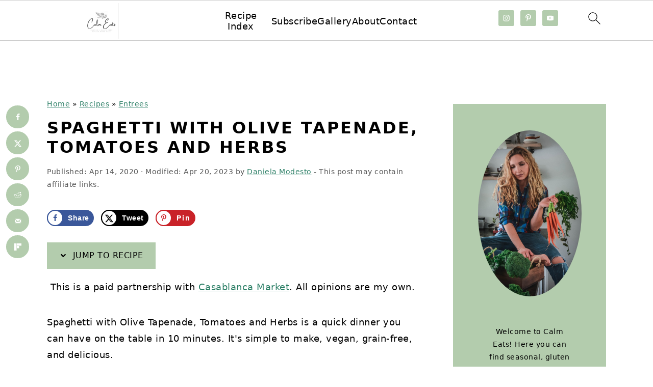

--- FILE ---
content_type: text/html; charset=UTF-8
request_url: https://calmeats.com/moroccan-tapenade-spaghetti-with-tomatoes-and-herbs/
body_size: 46562
content:
<!DOCTYPE html><html lang="en-US"><head><meta charset="UTF-8"/>
<script>var __ezHttpConsent={setByCat:function(src,tagType,attributes,category,force,customSetScriptFn=null){var setScript=function(){if(force||window.ezTcfConsent[category]){if(typeof customSetScriptFn==='function'){customSetScriptFn();}else{var scriptElement=document.createElement(tagType);scriptElement.src=src;attributes.forEach(function(attr){for(var key in attr){if(attr.hasOwnProperty(key)){scriptElement.setAttribute(key,attr[key]);}}});var firstScript=document.getElementsByTagName(tagType)[0];firstScript.parentNode.insertBefore(scriptElement,firstScript);}}};if(force||(window.ezTcfConsent&&window.ezTcfConsent.loaded)){setScript();}else if(typeof getEzConsentData==="function"){getEzConsentData().then(function(ezTcfConsent){if(ezTcfConsent&&ezTcfConsent.loaded){setScript();}else{console.error("cannot get ez consent data");force=true;setScript();}});}else{force=true;setScript();console.error("getEzConsentData is not a function");}},};</script>
<script>var ezTcfConsent=window.ezTcfConsent?window.ezTcfConsent:{loaded:false,store_info:false,develop_and_improve_services:false,measure_ad_performance:false,measure_content_performance:false,select_basic_ads:false,create_ad_profile:false,select_personalized_ads:false,create_content_profile:false,select_personalized_content:false,understand_audiences:false,use_limited_data_to_select_content:false,};function getEzConsentData(){return new Promise(function(resolve){document.addEventListener("ezConsentEvent",function(event){var ezTcfConsent=event.detail.ezTcfConsent;resolve(ezTcfConsent);});});}</script>
<script>if(typeof _setEzCookies!=='function'){function _setEzCookies(ezConsentData){var cookies=window.ezCookieQueue;for(var i=0;i<cookies.length;i++){var cookie=cookies[i];if(ezConsentData&&ezConsentData.loaded&&ezConsentData[cookie.tcfCategory]){document.cookie=cookie.name+"="+cookie.value;}}}}
window.ezCookieQueue=window.ezCookieQueue||[];if(typeof addEzCookies!=='function'){function addEzCookies(arr){window.ezCookieQueue=[...window.ezCookieQueue,...arr];}}
addEzCookies([{name:"ezoab_198523",value:"mod110; Path=/; Domain=calmeats.com; Max-Age=7200",tcfCategory:"store_info",isEzoic:"true",},{name:"ezosuibasgeneris-1",value:"e1388839-93e4-4b49-5725-dc1ea31d82af; Path=/; Domain=calmeats.com; Expires=Sat, 23 Jan 2027 05:09:05 UTC; Secure; SameSite=None",tcfCategory:"understand_audiences",isEzoic:"true",}]);if(window.ezTcfConsent&&window.ezTcfConsent.loaded){_setEzCookies(window.ezTcfConsent);}else if(typeof getEzConsentData==="function"){getEzConsentData().then(function(ezTcfConsent){if(ezTcfConsent&&ezTcfConsent.loaded){_setEzCookies(window.ezTcfConsent);}else{console.error("cannot get ez consent data");_setEzCookies(window.ezTcfConsent);}});}else{console.error("getEzConsentData is not a function");_setEzCookies(window.ezTcfConsent);}</script><script type="text/javascript" data-ezscrex='false' data-cfasync='false'>window._ezaq = Object.assign({"edge_cache_status":13,"edge_response_time":22,"url":"https://calmeats.com/moroccan-tapenade-spaghetti-with-tomatoes-and-herbs/"}, typeof window._ezaq !== "undefined" ? window._ezaq : {});</script><script type="text/javascript" data-ezscrex='false' data-cfasync='false'>window._ezaq = Object.assign({"ab_test_id":"mod110"}, typeof window._ezaq !== "undefined" ? window._ezaq : {});window.__ez=window.__ez||{};window.__ez.tf={};</script><script type="text/javascript" data-ezscrex='false' data-cfasync='false'>window.ezDisableAds = true;</script>
<script data-ezscrex='false' data-cfasync='false' data-pagespeed-no-defer>var __ez=__ez||{};__ez.stms=Date.now();__ez.evt={};__ez.script={};__ez.ck=__ez.ck||{};__ez.template={};__ez.template.isOrig=true;__ez.queue=__ez.queue||function(){var e=0,i=0,t=[],n=!1,o=[],r=[],s=!0,a=function(e,i,n,o,r,s,a){var l=arguments.length>7&&void 0!==arguments[7]?arguments[7]:window,d=this;this.name=e,this.funcName=i,this.parameters=null===n?null:w(n)?n:[n],this.isBlock=o,this.blockedBy=r,this.deleteWhenComplete=s,this.isError=!1,this.isComplete=!1,this.isInitialized=!1,this.proceedIfError=a,this.fWindow=l,this.isTimeDelay=!1,this.process=function(){f("... func = "+e),d.isInitialized=!0,d.isComplete=!0,f("... func.apply: "+e);var i=d.funcName.split("."),n=null,o=this.fWindow||window;i.length>3||(n=3===i.length?o[i[0]][i[1]][i[2]]:2===i.length?o[i[0]][i[1]]:o[d.funcName]),null!=n&&n.apply(null,this.parameters),!0===d.deleteWhenComplete&&delete t[e],!0===d.isBlock&&(f("----- F'D: "+d.name),m())}},l=function(e,i,t,n,o,r,s){var a=arguments.length>7&&void 0!==arguments[7]?arguments[7]:window,l=this;this.name=e,this.path=i,this.async=o,this.defer=r,this.isBlock=t,this.blockedBy=n,this.isInitialized=!1,this.isError=!1,this.isComplete=!1,this.proceedIfError=s,this.fWindow=a,this.isTimeDelay=!1,this.isPath=function(e){return"/"===e[0]&&"/"!==e[1]},this.getSrc=function(e){return void 0!==window.__ezScriptHost&&this.isPath(e)&&"banger.js"!==this.name?window.__ezScriptHost+e:e},this.process=function(){l.isInitialized=!0,f("... file = "+e);var i=this.fWindow?this.fWindow.document:document,t=i.createElement("script");t.src=this.getSrc(this.path),!0===o?t.async=!0:!0===r&&(t.defer=!0),t.onerror=function(){var e={url:window.location.href,name:l.name,path:l.path,user_agent:window.navigator.userAgent};"undefined"!=typeof _ezaq&&(e.pageview_id=_ezaq.page_view_id);var i=encodeURIComponent(JSON.stringify(e)),t=new XMLHttpRequest;t.open("GET","//g.ezoic.net/ezqlog?d="+i,!0),t.send(),f("----- ERR'D: "+l.name),l.isError=!0,!0===l.isBlock&&m()},t.onreadystatechange=t.onload=function(){var e=t.readyState;f("----- F'D: "+l.name),e&&!/loaded|complete/.test(e)||(l.isComplete=!0,!0===l.isBlock&&m())},i.getElementsByTagName("head")[0].appendChild(t)}},d=function(e,i){this.name=e,this.path="",this.async=!1,this.defer=!1,this.isBlock=!1,this.blockedBy=[],this.isInitialized=!0,this.isError=!1,this.isComplete=i,this.proceedIfError=!1,this.isTimeDelay=!1,this.process=function(){}};function c(e,i,n,s,a,d,c,u,f){var m=new l(e,i,n,s,a,d,c,f);!0===u?o[e]=m:r[e]=m,t[e]=m,h(m)}function h(e){!0!==u(e)&&0!=s&&e.process()}function u(e){if(!0===e.isTimeDelay&&!1===n)return f(e.name+" blocked = TIME DELAY!"),!0;if(w(e.blockedBy))for(var i=0;i<e.blockedBy.length;i++){var o=e.blockedBy[i];if(!1===t.hasOwnProperty(o))return f(e.name+" blocked = "+o),!0;if(!0===e.proceedIfError&&!0===t[o].isError)return!1;if(!1===t[o].isComplete)return f(e.name+" blocked = "+o),!0}return!1}function f(e){var i=window.location.href,t=new RegExp("[?&]ezq=([^&#]*)","i").exec(i);"1"===(t?t[1]:null)&&console.debug(e)}function m(){++e>200||(f("let's go"),p(o),p(r))}function p(e){for(var i in e)if(!1!==e.hasOwnProperty(i)){var t=e[i];!0===t.isComplete||u(t)||!0===t.isInitialized||!0===t.isError?!0===t.isError?f(t.name+": error"):!0===t.isComplete?f(t.name+": complete already"):!0===t.isInitialized&&f(t.name+": initialized already"):t.process()}}function w(e){return"[object Array]"==Object.prototype.toString.call(e)}return window.addEventListener("load",(function(){setTimeout((function(){n=!0,f("TDELAY -----"),m()}),5e3)}),!1),{addFile:c,addFileOnce:function(e,i,n,o,r,s,a,l,d){t[e]||c(e,i,n,o,r,s,a,l,d)},addDelayFile:function(e,i){var n=new l(e,i,!1,[],!1,!1,!0);n.isTimeDelay=!0,f(e+" ...  FILE! TDELAY"),r[e]=n,t[e]=n,h(n)},addFunc:function(e,n,s,l,d,c,u,f,m,p){!0===c&&(e=e+"_"+i++);var w=new a(e,n,s,l,d,u,f,p);!0===m?o[e]=w:r[e]=w,t[e]=w,h(w)},addDelayFunc:function(e,i,n){var o=new a(e,i,n,!1,[],!0,!0);o.isTimeDelay=!0,f(e+" ...  FUNCTION! TDELAY"),r[e]=o,t[e]=o,h(o)},items:t,processAll:m,setallowLoad:function(e){s=e},markLoaded:function(e){if(e&&0!==e.length){if(e in t){var i=t[e];!0===i.isComplete?f(i.name+" "+e+": error loaded duplicate"):(i.isComplete=!0,i.isInitialized=!0)}else t[e]=new d(e,!0);f("markLoaded dummyfile: "+t[e].name)}},logWhatsBlocked:function(){for(var e in t)!1!==t.hasOwnProperty(e)&&u(t[e])}}}();__ez.evt.add=function(e,t,n){e.addEventListener?e.addEventListener(t,n,!1):e.attachEvent?e.attachEvent("on"+t,n):e["on"+t]=n()},__ez.evt.remove=function(e,t,n){e.removeEventListener?e.removeEventListener(t,n,!1):e.detachEvent?e.detachEvent("on"+t,n):delete e["on"+t]};__ez.script.add=function(e){var t=document.createElement("script");t.src=e,t.async=!0,t.type="text/javascript",document.getElementsByTagName("head")[0].appendChild(t)};__ez.dot=__ez.dot||{};__ez.queue.addFileOnce('/detroitchicago/boise.js', '/detroitchicago/boise.js?gcb=195-3&cb=5', true, [], true, false, true, false);__ez.queue.addFileOnce('/parsonsmaize/abilene.js', '/parsonsmaize/abilene.js?gcb=195-3&cb=e80eca0cdb', true, [], true, false, true, false);__ez.queue.addFileOnce('/parsonsmaize/mulvane.js', '/parsonsmaize/mulvane.js?gcb=195-3&cb=e75e48eec0', true, ['/parsonsmaize/abilene.js'], true, false, true, false);__ez.queue.addFileOnce('/detroitchicago/birmingham.js', '/detroitchicago/birmingham.js?gcb=195-3&cb=539c47377c', true, ['/parsonsmaize/abilene.js'], true, false, true, false);</script>
<script data-ezscrex="false" type="text/javascript" data-cfasync="false">window._ezaq = Object.assign({"ad_cache_level":0,"adpicker_placement_cnt":0,"ai_placeholder_cache_level":0,"ai_placeholder_placement_cnt":-1,"article_category":"Entrees","author":"Daniela Modesto","domain":"calmeats.com","domain_id":198523,"ezcache_level":2,"ezcache_skip_code":0,"has_bad_image":0,"has_bad_words":0,"is_sitespeed":0,"lt_cache_level":0,"publish_date":"2020-04-13","response_size":211770,"response_size_orig":206013,"response_time_orig":3,"template_id":5,"url":"https://calmeats.com/moroccan-tapenade-spaghetti-with-tomatoes-and-herbs/","word_count":0,"worst_bad_word_level":0}, typeof window._ezaq !== "undefined" ? window._ezaq : {});__ez.queue.markLoaded('ezaqBaseReady');</script>
<script type='text/javascript' data-ezscrex='false' data-cfasync='false'>
window.ezAnalyticsStatic = true;

function analyticsAddScript(script) {
	var ezDynamic = document.createElement('script');
	ezDynamic.type = 'text/javascript';
	ezDynamic.innerHTML = script;
	document.head.appendChild(ezDynamic);
}
function getCookiesWithPrefix() {
    var allCookies = document.cookie.split(';');
    var cookiesWithPrefix = {};

    for (var i = 0; i < allCookies.length; i++) {
        var cookie = allCookies[i].trim();

        for (var j = 0; j < arguments.length; j++) {
            var prefix = arguments[j];
            if (cookie.indexOf(prefix) === 0) {
                var cookieParts = cookie.split('=');
                var cookieName = cookieParts[0];
                var cookieValue = cookieParts.slice(1).join('=');
                cookiesWithPrefix[cookieName] = decodeURIComponent(cookieValue);
                break; // Once matched, no need to check other prefixes
            }
        }
    }

    return cookiesWithPrefix;
}
function productAnalytics() {
	var d = {"pr":[6],"omd5":"05a5d311b6fe43eefa361d6d3c63211e","nar":"risk score"};
	d.u = _ezaq.url;
	d.p = _ezaq.page_view_id;
	d.v = _ezaq.visit_uuid;
	d.ab = _ezaq.ab_test_id;
	d.e = JSON.stringify(_ezaq);
	d.ref = document.referrer;
	d.c = getCookiesWithPrefix('active_template', 'ez', 'lp_');
	if(typeof ez_utmParams !== 'undefined') {
		d.utm = ez_utmParams;
	}

	var dataText = JSON.stringify(d);
	var xhr = new XMLHttpRequest();
	xhr.open('POST','/ezais/analytics?cb=1', true);
	xhr.onload = function () {
		if (xhr.status!=200) {
            return;
		}

        if(document.readyState !== 'loading') {
            analyticsAddScript(xhr.response);
            return;
        }

        var eventFunc = function() {
            if(document.readyState === 'loading') {
                return;
            }
            document.removeEventListener('readystatechange', eventFunc, false);
            analyticsAddScript(xhr.response);
        };

        document.addEventListener('readystatechange', eventFunc, false);
	};
	xhr.setRequestHeader('Content-Type','text/plain');
	xhr.send(dataText);
}
__ez.queue.addFunc("productAnalytics", "productAnalytics", null, true, ['ezaqBaseReady'], false, false, false, true);
</script><base href="https://calmeats.com/moroccan-tapenade-spaghetti-with-tomatoes-and-herbs/"/>

<meta name="viewport" content="width=device-width, initial-scale=1"/>
<meta name="robots" content="index, follow, max-image-preview:large, max-snippet:-1, max-video-preview:-1"/>
	<style>img:is([sizes="auto" i], [sizes^="auto," i]) { contain-intrinsic-size: 3000px 1500px }</style>
	
	<!-- This site is optimized with the Yoast SEO plugin v26.7 - https://yoast.com/wordpress/plugins/seo/ -->
	<title>Spaghetti with Olive Tapenade, Tomatoes, and Herbs - Calm Eats</title>
	<meta name="description" content="Spaghetti with Olive Tapenade, Tomatoes and Herbs is a quick and healthy, vegan recipe that&#39;s ready in 10 minutes."/>
	<link rel="canonical" href="https://calmeats.com/moroccan-tapenade-spaghetti-with-tomatoes-and-herbs/"/>
	<meta name="author" content="Daniela Modesto"/>
	<meta name="twitter:label1" content="Written by"/>
	<meta name="twitter:data1" content="Daniela Modesto"/>
	<meta name="twitter:label2" content="Est. reading time"/>
	<meta name="twitter:data2" content="6 minutes"/>
	<script type="application/ld+json" class="yoast-schema-graph">{"@context":"https://schema.org","@graph":[{"@type":"Article","@id":"https://calmeats.com/moroccan-tapenade-spaghetti-with-tomatoes-and-herbs/#article","isPartOf":{"@id":"https://calmeats.com/moroccan-tapenade-spaghetti-with-tomatoes-and-herbs/"},"author":{"name":"Daniela Modesto","@id":"https://calmeats.com/#/schema/person/cba2093c2d8a3a658d45b7352f9ac522"},"headline":"Spaghetti with Olive Tapenade, Tomatoes and Herbs","datePublished":"2020-04-14T01:31:27+00:00","dateModified":"2023-04-20T01:32:03+00:00","mainEntityOfPage":{"@id":"https://calmeats.com/moroccan-tapenade-spaghetti-with-tomatoes-and-herbs/"},"wordCount":783,"commentCount":2,"publisher":{"@id":"https://calmeats.com/#/schema/person/cba2093c2d8a3a658d45b7352f9ac522"},"image":{"@id":"https://calmeats.com/moroccan-tapenade-spaghetti-with-tomatoes-and-herbs/#primaryimage"},"thumbnailUrl":"https://calmeats.com/wp-content/uploads/2020/04/tapenade-spaghetti-featured-image.png","articleSection":["Entrees"],"inLanguage":"en-US","potentialAction":[{"@type":"CommentAction","name":"Comment","target":["https://calmeats.com/moroccan-tapenade-spaghetti-with-tomatoes-and-herbs/#respond"]}]},{"@type":"WebPage","@id":"https://calmeats.com/moroccan-tapenade-spaghetti-with-tomatoes-and-herbs/","url":"https://calmeats.com/moroccan-tapenade-spaghetti-with-tomatoes-and-herbs/","name":"Spaghetti with Olive Tapenade, Tomatoes, and Herbs - Calm Eats","isPartOf":{"@id":"https://calmeats.com/#website"},"primaryImageOfPage":{"@id":"https://calmeats.com/moroccan-tapenade-spaghetti-with-tomatoes-and-herbs/#primaryimage"},"image":{"@id":"https://calmeats.com/moroccan-tapenade-spaghetti-with-tomatoes-and-herbs/#primaryimage"},"thumbnailUrl":"https://calmeats.com/wp-content/uploads/2020/04/tapenade-spaghetti-featured-image.png","datePublished":"2020-04-14T01:31:27+00:00","dateModified":"2023-04-20T01:32:03+00:00","description":"Spaghetti with Olive Tapenade, Tomatoes and Herbs is a quick and healthy, vegan recipe that's ready in 10 minutes.","breadcrumb":{"@id":"https://calmeats.com/moroccan-tapenade-spaghetti-with-tomatoes-and-herbs/#breadcrumb"},"inLanguage":"en-US","potentialAction":[{"@type":"ReadAction","target":["https://calmeats.com/moroccan-tapenade-spaghetti-with-tomatoes-and-herbs/"]}]},{"@type":"ImageObject","inLanguage":"en-US","@id":"https://calmeats.com/moroccan-tapenade-spaghetti-with-tomatoes-and-herbs/#primaryimage","url":"https://calmeats.com/wp-content/uploads/2020/04/tapenade-spaghetti-featured-image.png","contentUrl":"https://calmeats.com/wp-content/uploads/2020/04/tapenade-spaghetti-featured-image.png","width":1200,"height":1200},{"@type":"BreadcrumbList","@id":"https://calmeats.com/moroccan-tapenade-spaghetti-with-tomatoes-and-herbs/#breadcrumb","itemListElement":[{"@type":"ListItem","position":1,"name":"Home","item":"https://calmeats.com/"},{"@type":"ListItem","position":2,"name":"Recipes","item":"https://calmeats.com/recipe-index/"},{"@type":"ListItem","position":3,"name":"Entrees","item":"https://calmeats.com/entrees/"},{"@type":"ListItem","position":4,"name":"Spaghetti with Olive Tapenade, Tomatoes and Herbs"}]},{"@type":"WebSite","@id":"https://calmeats.com/#website","url":"https://calmeats.com/","name":"Calm Eats","description":"gluten and dairy free living made easy","publisher":{"@id":"https://calmeats.com/#/schema/person/cba2093c2d8a3a658d45b7352f9ac522"},"potentialAction":[{"@type":"SearchAction","target":{"@type":"EntryPoint","urlTemplate":"https://calmeats.com/?s={search_term_string}"},"query-input":{"@type":"PropertyValueSpecification","valueRequired":true,"valueName":"search_term_string"}}],"inLanguage":"en-US"},{"@type":["Person","Organization"],"@id":"https://calmeats.com/#/schema/person/cba2093c2d8a3a658d45b7352f9ac522","name":"Daniela Modesto","image":{"@type":"ImageObject","inLanguage":"en-US","@id":"https://calmeats.com/#/schema/person/image/","url":"https://calmeats.com/wp-content/uploads/2023/04/me-carrots-scaled-1.jpg","contentUrl":"https://calmeats.com/wp-content/uploads/2023/04/me-carrots-scaled-1.jpg","width":1592,"height":2560,"caption":"Daniela Modesto"},"logo":{"@id":"https://calmeats.com/#/schema/person/image/"},"sameAs":["https://calmeats.com/about/"]}]}</script>
	<!-- / Yoast SEO plugin. -->


<!-- Hubbub v.2.28.0 https://morehubbub.com/ -->
<meta property="og:locale" content="en_US"/>
<meta property="og:type" content="article"/>
<meta property="og:title" content="Spaghetti with Olive Tapenade, Tomatoes and Herbs"/>
<meta property="og:description" content="Spaghetti with Olive Tapenade, Tomatoes and Herbs is a quick and healthy, vegan recipe that&#39;s ready in 10 minutes."/>
<meta property="og:url" content="https://calmeats.com/moroccan-tapenade-spaghetti-with-tomatoes-and-herbs/"/>
<meta property="og:site_name" content="Calm Eats"/>
<meta property="og:updated_time" content="2023-04-20T01:32:03+00:00"/>
<meta property="article:published_time" content="2020-04-14T01:31:27+00:00"/>
<meta property="article:modified_time" content="2023-04-20T01:32:03+00:00"/>
<meta name="twitter:card" content="summary_large_image"/>
<meta name="twitter:title" content="Spaghetti with Olive Tapenade, Tomatoes and Herbs"/>
<meta name="twitter:description" content="Spaghetti with Olive Tapenade, Tomatoes and Herbs is a quick and healthy, vegan recipe that&#39;s ready in 10 minutes."/>
<meta class="flipboard-article" content="Spaghetti with Olive Tapenade, Tomatoes and Herbs is a quick and healthy, vegan recipe that&#39;s ready in 10 minutes."/>
<meta property="og:image" content="https://calmeats.com/wp-content/uploads/2020/04/tapenade-pasta-6-e1586740387474.jpg"/>
<meta name="twitter:image" content="https://calmeats.com/wp-content/uploads/2020/04/tapenade-pasta-6-e1586740387474.jpg"/>
<meta property="og:image:width" content="1060"/>
<meta property="og:image:height" content="1061"/>
<!-- Hubbub v.2.28.0 https://morehubbub.com/ -->
<link rel="dns-prefetch" href="//assets.pinterest.com"/>
<!-- calmeats.com is managing ads with Advanced Ads 2.0.16 – https://wpadvancedads.com/ --><script id="calme-ready">
			window.advanced_ads_ready=function(e,a){a=a||"complete";var d=function(e){return"interactive"===a?"loading"!==e:"complete"===e};d(document.readyState)?e():document.addEventListener("readystatechange",(function(a){d(a.target.readyState)&&e()}),{once:"interactive"===a})},window.advanced_ads_ready_queue=window.advanced_ads_ready_queue||[];		</script>
		<link rel="stylesheet" id="foodie-pro-theme-css" href="//calmeats.com/wp-content/themes/foodiepro-v445/style.css?ver=4.4.5" media="all"/>
<style id="foodie-pro-theme-inline-css">
a, .entry-meta a, .post-info a, .post-meta a, .site-footer a, .entry-content a{color:#2c7f66;}.genesis-nav-menu > li > a{color:#013220;}.button, button, .enews-widget input[type="submit"], a.more-link, .more-from-category a, .sidebar .button, .sidebar .more-from-category a{background:#013220;}
</style>
<link rel="stylesheet" id="wp-block-library-css" href="//calmeats.com/wp-includes/css/dist/block-library/style.min.css?ver=6.8.1" media="all"/>
<style id="wp-block-library-inline-css">
.wp-block-group.is-style-full-width-slanted { -webkit-transform: skewY(1.5deg); transform: skewY(1.5deg); -ms-transform-origin: 100% 0; -webkit-transform-origin: 100% 0; transform-origin: 100% 0; margin-bottom: 20px !important; margin-top: 60px !important; padding-bottom: 70px !important; } .wp-block-group.is-style-full-width-slanted > .wp-block-group__inner-container { -webkit-transform: skewY(-1.5deg); transform: skewY(-1.5deg); -ms-transform-origin: 100% 0; -webkit-transform-origin: 100% 0; transform-origin: 100% 0; }
.is-style-feast-inline-heading-group h2:first-of-type, .is-style-feast-inline-heading-group h3:first-of-type { transform: translateY(-0.7em);  background: #FFF; display: inline-block; padding: 0 0.5em 0; margin: 0 0.5em; } .is-style-feast-inline-heading-group { border: 2px solid var(--global-palette6, #CCC); padding: 0 1em 1em; margin: 3em 0 2em; } .is-style-feast-inline-heading-group h2:first-child+*, .is-style-feast-inline-heading-group h3:first-child+* { margin-top: 0; }
.is-style-button-right-arrow .wp-element-button::after { content: "→"; position: relative; margin-left: 0.2em; }
.is-style-button-external-arrow .wp-element-button::after { content: "↗"; position: relative; margin-left: 0.2em; }
.is-style-paragraph-right-arrow a::after { content: " →"; position: relative; margin-left: 0; }
.is-style-paragraph-external-arrow a::after { content: " ↗"; position: relative; margin-left: 0; }
.is-style-basic-columns .wp-block-column { background-color: var(--branding-color-background, #EEEEEE); color: var(--branding-color-background-text, #000000); padding: 17px 11px; }
.is-style-book-cover img { box-shadow: 4px 4px 20px #454545; transform: rotate(3deg) scale(0.9); -webkit-backface-visibility: hidden; margin-top: 10px; margin-bottom: 10px; } .is-style-book-cover { padding: 10px; }
.is-style-polaroid img { border-bottom: 50px solid #fff; border-right: 15px solid #fff; border-left: 15px solid #fff; border-top: 10px solid #fff; box-shadow: 5px 5px 15px rgba(0, 0, 0, .4); transform: rotate(-5deg) scale(0.9); -webkit-backface-visibility: hidden; margin: 10px 0; }

			.wp-block-media-text.is-style-book-cover {
				grid-template-columns: 30% 1fr;
			}
			.wp-block-media-text.is-style-book-cover img {
				box-shadow: 4px 4px 20px rgba(0,0,0,0.5);
				transform: rotate(-6deg) scale(0.9);
				-webkit-backface-visibility: hidden;
				margin-top: 10px; margin-bottom: 10px;
			}
			.wp-block-media-text.is-style-book-cover .wp-block-media-text__media {
				display: flex;
				justify-content: center;
			}
			.wp-block-media-text.is-style-book-cover .wp-block-media-text__content {
				padding: 0 0 0 40px;
			}
			@media(max-width:600px) {
				.wp-block-media-text.is-style-book-cover img {
					max-width: 200px;
				}
				.wp-block-media-text.is-style-book-cover .wp-block-media-text__content {
					padding: 20px 0 0 0;
					text-align: center;
				}
				.wp-block-media-text.is-style-book-cover .wp-block-media-text__content .wp-block-buttons {
					justify-content: center;
				}
			}
		

			.wp-block-media-text.is-style-polaroid-media-text {
				grid-template-columns: 30% 1fr;
			}
			.wp-block-media-text.is-style-polaroid-media-text img {
				transform: rotate(-10deg) scale(0.9);
				-webkit-backface-visibility: hidden;
				margin-top: 10px;
				margin-bottom: 10px;
				border: 10px solid var(--branding-color-background, #ccc);
			}
			.wp-block-group.is-style-full-width-feature-wrapper .wp-block-media-text.is-style-polaroid-media-text img,
			.wp-block-group.is-style-full-width-custom-background-feature-wrapper .wp-block-media-text.is-style-polaroid-media-text img,
			.wp-block-group.is-style-feast-branding-background .wp-block-media-text.is-style-polaroid-media-text img {
				border-color: #fff;
			}
			.wp-block-media-text.is-style-polaroid-media-text .wp-block-media-text__media {
				display: flex;
				justify-content: center;
			}
			.wp-block-media-text.is-style-polaroid-media-text .wp-block-media-text__content {
				padding: 0 0 0 40px;
			}
			@media(max-width:600px) {
				.wp-block-media-text.is-style-polaroid-media-text img {
					max-width: 75%;
				}
				.wp-block-media-text.is-style-polaroid-media-text .wp-block-media-text__content {
					padding: 20px 0 0 0;
					text-align: center;
				}
				.wp-block-media-text.is-style-polaroid-media-text .wp-block-media-text__content .wp-block-buttons {
					justify-content: center;
				}
			}
		

			.is-style-post-info-author {
				grid-template-columns: 50px 1fr !important;
				grid-gap: 12px;
			}
			.is-style-post-info-author .wp-block-media-text__content {
				padding: 7px 0;
			}
			.is-style-post-info-author .wp-block-media-text__content a {
				text-decoration: underline;
			}
			.is-style-post-info-author .wp-block-media-text__media img {
				border-radius: 100px;
			}
			.is-style-post-info-author.has-background {
				padding: 7px;
				margin: 7px 0;
			}
		

			.is-style-post-info-author-100px {
				grid-template-columns: 100px 1fr !important;
				grid-gap: 15px;
			}
			.is-style-post-info-author-100px .wp-block-media-text__content {
				padding: 7px 0;
			}
			.is-style-post-info-author-100px .wp-block-media-text__content a {
				text-decoration: underline;
			}
			.is-style-post-info-author-100px .wp-block-media-text__media img {
				border-radius: 100px;
			}
			.is-style-post-info-author-100px.has-background {
				padding: 7px;
				margin: 7px 0;
			}
		
.is-style-left-bar { border-left: 5px solid var(--branding-color-background, #CCC); padding-left: 22px; margin: 22px 0; } .is-style-left-bar::before { content: none; }
.is-style-feast-txt-message { background: var(--branding-color-background, var(--global-palette7, #EEE)); border-radius: 7px; padding: 22px; margin: 44px 0; position: relative; } .is-style-feast-txt-message::before { content: none; } .is-style-feast-txt-message::after {  content: ""; position: absolute; width: 0; height: 0; top: 100%; left: 34px; border-top: 28px solid var(--branding-color-background, #EEE); border-left: 0 solid transparent; border-right: 28px solid transparent;  } .is-style-feast-txt-message:nth-of-type(odd)::after { left: unset; right: 34px; border-right: 0 solid transparent; border-left: 28px solid transparent; } .feast-plugin .is-style-feast-txt-message *, .editor-styles-wrapper .is-style-feast-txt-message * { color: var(--branding-color-background-text, #010101); }
.is-style-foodie-pro { padding: 22px 7px 22px 27px; margin: 27px 0; } .is-style-foodie-pro::before {  content: "\201C"; display: block; font-size: 77px; height: 0; position: relative; top: -37px; left: -41px; color: var(--branding-color-primary, #010101);  }
.is-style-cookd-pro { line-height: 1.1em; font-size: 1.1em; padding: 0 15%; text-align: center; margin-bottom: 22px; } .is-style-cookd-pro::before, .is-style-cookd-pro::after { background: var(--branding-color-accents, #CCC); content: "" !important; display: block; height: 1px; margin: 10% auto; width: 50px; top: 0; left: 0; }
.is-style-seasoned-pro { border-bottom: 1px solid #CCC; border-top: 1px solid #CCC; color: #333333; font-size: 130%; margin: 77px 37px; padding-top: 0; padding-bottom: 37px; text-align: center; } .is-style-seasoned-pro::before { background: var(--branding-color-accents, #DDDDDD); color: var(--branding-color-accents-text, #010101); -webkit-border-radius: 100%; border-radius: 100%; content: "\201C"; display: table; font-family: Times New Roman, serif; font-size: 57px; height: 0; line-height: 1; margin: -7px auto 7px; padding: 17px 15px 0; position: relative; left: 0; text-align: center; width: 47px; }
.is-style-featured-comment { line-height: 1.7em; font-size: 1.1em; padding: 0 12px; margin: 64px 0; font-weight: bold; position: relative; } .is-style-featured-comment::before { content: "Featured Comment" !important; text-transform: uppercase; color: #999;  left: 0; font-size: 0.8em;}  .is-style-featured-comment cite { float: right; text-transform: uppercase; font-size: 0.8em; color: #999; } .is-style-featured-comment cite::before { content: "⭐⭐⭐⭐⭐"; margin-right: 13px; } .is-style-featured-comment p { margin: 17px 0 !important; }
@media only screen and (min-width: 1023px) { .is-style-feast-2-column-list { display: grid; grid-template-columns: 1fr 1fr; gap: 0 37px; } .editor-styles-wrapper :where(:not(.is-layout-flex,.is-layout-grid))>.is-style-feast-2-column-list li { margin-left: unset; margin-right: unset; } }
@media only screen and (min-width: 1023px) { .is-style-feast-3-column-list { display: grid; grid-template-columns: 1fr 1fr 1fr; gap: 0 37px; } .editor-styles-wrapper :where(:not(.is-layout-flex,.is-layout-grid))>.is-style-feast-3-column-list li { margin-left: unset; margin-right: unset; } }
</style>
<style id="classic-theme-styles-inline-css">
/*! This file is auto-generated */
.wp-block-button__link{color:#fff;background-color:#32373c;border-radius:9999px;box-shadow:none;text-decoration:none;padding:calc(.667em + 2px) calc(1.333em + 2px);font-size:1.125em}.wp-block-file__button{background:#32373c;color:#fff;text-decoration:none}
</style>
<style id="social-pug-action-button-style-inline-css">
.dpsp-action-buttons{align-items:stretch!important;display:flex;flex-wrap:wrap;gap:var(--wp--style--block-gap,.5em)}.dpsp-action-button__link{align-items:center;display:inline-flex!important;flex-wrap:wrap;gap:.5em;justify-content:center;text-decoration:none}.dpsp-action-button{margin-block-start:0!important}.dpsp-action-button__icon svg{height:100%;width:100%;fill:currentColor;display:block;overflow:visible}.dpsp-action-button__icon{align-items:center;display:inline-flex!important;flex-shrink:0;flex:0 0 auto;height:32px;justify-content:center;line-height:1;transform:scale(75%);vertical-align:middle;width:32px}.dpsp-action-button__label{word-break:normal!important}.dpsp-action-button.is-style-outline .wp-block-button__link{background:#0000 none;border:1px solid;color:currentColor;padding:calc(1rem - 1px) calc(2.25rem - 1px)}.dpsp-action-button.wp-block-button__width-33{width:calc(33.33333% - var(--wp--style--block-gap, .5em)*2/3)}.dpsp-action-button.wp-block-button__width-66{width:calc(66% - var(--wp--style--block-gap, .5em)*.5)}.dpsp-action-button.wp-block-button__width-100,.dpsp-action-button.wp-block-button__width-100 a{width:100%!important}@media screen and (max-width:480px){.dpsp-action-button.wp-block-button__mobile-width-25{flex-basis:auto!important;width:calc(25% - var(--wp--style--block-gap, .5em)*2/4)!important}.dpsp-action-button.wp-block-button__mobile-width-33{flex-basis:auto!important;width:calc(33.33333% - var(--wp--style--block-gap, .5em)*2/3)!important}.dpsp-action-button.wp-block-button__mobile-width-50{flex-basis:auto!important;width:calc(50% - var(--wp--style--block-gap, .5em)*2/2)!important}.dpsp-action-button.wp-block-button__mobile-width-66{flex-basis:auto!important;width:calc(66% - var(--wp--style--block-gap, .5em)*.5)!important}.dpsp-action-button.wp-block-button__mobile-width-75{flex-basis:auto!important;width:calc(75% - var(--wp--style--block-gap, .5em)*.5)!important}:not(.block-editor__container *) .dpsp-action-button.wp-block-button__mobile-width-100{width:100%!important}}.feast-plugin .entry-content .dpsp-action-button__link.has-background{margin:0!important;padding:calc(.667em + 2px) calc(1.333em + 2px)!important}.wp-theme-kadence .content-wrap .entry-content .dpsp-action-button__link.has-background{padding:.4em 1em!important}

</style>
<style id="global-styles-inline-css">
:root{--wp--preset--aspect-ratio--square: 1;--wp--preset--aspect-ratio--4-3: 4/3;--wp--preset--aspect-ratio--3-4: 3/4;--wp--preset--aspect-ratio--3-2: 3/2;--wp--preset--aspect-ratio--2-3: 2/3;--wp--preset--aspect-ratio--16-9: 16/9;--wp--preset--aspect-ratio--9-16: 9/16;--wp--preset--color--black: #000000;--wp--preset--color--cyan-bluish-gray: #abb8c3;--wp--preset--color--white: #ffffff;--wp--preset--color--pale-pink: #f78da7;--wp--preset--color--vivid-red: #cf2e2e;--wp--preset--color--luminous-vivid-orange: #ff6900;--wp--preset--color--luminous-vivid-amber: #fcb900;--wp--preset--color--light-green-cyan: #7bdcb5;--wp--preset--color--vivid-green-cyan: #00d084;--wp--preset--color--pale-cyan-blue: #8ed1fc;--wp--preset--color--vivid-cyan-blue: #0693e3;--wp--preset--color--vivid-purple: #9b51e0;--wp--preset--gradient--vivid-cyan-blue-to-vivid-purple: linear-gradient(135deg,rgba(6,147,227,1) 0%,rgb(155,81,224) 100%);--wp--preset--gradient--light-green-cyan-to-vivid-green-cyan: linear-gradient(135deg,rgb(122,220,180) 0%,rgb(0,208,130) 100%);--wp--preset--gradient--luminous-vivid-amber-to-luminous-vivid-orange: linear-gradient(135deg,rgba(252,185,0,1) 0%,rgba(255,105,0,1) 100%);--wp--preset--gradient--luminous-vivid-orange-to-vivid-red: linear-gradient(135deg,rgba(255,105,0,1) 0%,rgb(207,46,46) 100%);--wp--preset--gradient--very-light-gray-to-cyan-bluish-gray: linear-gradient(135deg,rgb(238,238,238) 0%,rgb(169,184,195) 100%);--wp--preset--gradient--cool-to-warm-spectrum: linear-gradient(135deg,rgb(74,234,220) 0%,rgb(151,120,209) 20%,rgb(207,42,186) 40%,rgb(238,44,130) 60%,rgb(251,105,98) 80%,rgb(254,248,76) 100%);--wp--preset--gradient--blush-light-purple: linear-gradient(135deg,rgb(255,206,236) 0%,rgb(152,150,240) 100%);--wp--preset--gradient--blush-bordeaux: linear-gradient(135deg,rgb(254,205,165) 0%,rgb(254,45,45) 50%,rgb(107,0,62) 100%);--wp--preset--gradient--luminous-dusk: linear-gradient(135deg,rgb(255,203,112) 0%,rgb(199,81,192) 50%,rgb(65,88,208) 100%);--wp--preset--gradient--pale-ocean: linear-gradient(135deg,rgb(255,245,203) 0%,rgb(182,227,212) 50%,rgb(51,167,181) 100%);--wp--preset--gradient--electric-grass: linear-gradient(135deg,rgb(202,248,128) 0%,rgb(113,206,126) 100%);--wp--preset--gradient--midnight: linear-gradient(135deg,rgb(2,3,129) 0%,rgb(40,116,252) 100%);--wp--preset--font-size--small: 13px;--wp--preset--font-size--medium: 20px;--wp--preset--font-size--large: 36px;--wp--preset--font-size--x-large: 42px;--wp--preset--spacing--20: 0.44rem;--wp--preset--spacing--30: 0.67rem;--wp--preset--spacing--40: 1rem;--wp--preset--spacing--50: 1.5rem;--wp--preset--spacing--60: 2.25rem;--wp--preset--spacing--70: 3.38rem;--wp--preset--spacing--80: 5.06rem;--wp--preset--shadow--natural: 6px 6px 9px rgba(0, 0, 0, 0.2);--wp--preset--shadow--deep: 12px 12px 50px rgba(0, 0, 0, 0.4);--wp--preset--shadow--sharp: 6px 6px 0px rgba(0, 0, 0, 0.2);--wp--preset--shadow--outlined: 6px 6px 0px -3px rgba(255, 255, 255, 1), 6px 6px rgba(0, 0, 0, 1);--wp--preset--shadow--crisp: 6px 6px 0px rgba(0, 0, 0, 1);}:where(.is-layout-flex){gap: 0.5em;}:where(.is-layout-grid){gap: 0.5em;}body .is-layout-flex{display: flex;}.is-layout-flex{flex-wrap: wrap;align-items: center;}.is-layout-flex > :is(*, div){margin: 0;}body .is-layout-grid{display: grid;}.is-layout-grid > :is(*, div){margin: 0;}:where(.wp-block-columns.is-layout-flex){gap: 2em;}:where(.wp-block-columns.is-layout-grid){gap: 2em;}:where(.wp-block-post-template.is-layout-flex){gap: 1.25em;}:where(.wp-block-post-template.is-layout-grid){gap: 1.25em;}.has-black-color{color: var(--wp--preset--color--black) !important;}.has-cyan-bluish-gray-color{color: var(--wp--preset--color--cyan-bluish-gray) !important;}.has-white-color{color: var(--wp--preset--color--white) !important;}.has-pale-pink-color{color: var(--wp--preset--color--pale-pink) !important;}.has-vivid-red-color{color: var(--wp--preset--color--vivid-red) !important;}.has-luminous-vivid-orange-color{color: var(--wp--preset--color--luminous-vivid-orange) !important;}.has-luminous-vivid-amber-color{color: var(--wp--preset--color--luminous-vivid-amber) !important;}.has-light-green-cyan-color{color: var(--wp--preset--color--light-green-cyan) !important;}.has-vivid-green-cyan-color{color: var(--wp--preset--color--vivid-green-cyan) !important;}.has-pale-cyan-blue-color{color: var(--wp--preset--color--pale-cyan-blue) !important;}.has-vivid-cyan-blue-color{color: var(--wp--preset--color--vivid-cyan-blue) !important;}.has-vivid-purple-color{color: var(--wp--preset--color--vivid-purple) !important;}.has-black-background-color{background-color: var(--wp--preset--color--black) !important;}.has-cyan-bluish-gray-background-color{background-color: var(--wp--preset--color--cyan-bluish-gray) !important;}.has-white-background-color{background-color: var(--wp--preset--color--white) !important;}.has-pale-pink-background-color{background-color: var(--wp--preset--color--pale-pink) !important;}.has-vivid-red-background-color{background-color: var(--wp--preset--color--vivid-red) !important;}.has-luminous-vivid-orange-background-color{background-color: var(--wp--preset--color--luminous-vivid-orange) !important;}.has-luminous-vivid-amber-background-color{background-color: var(--wp--preset--color--luminous-vivid-amber) !important;}.has-light-green-cyan-background-color{background-color: var(--wp--preset--color--light-green-cyan) !important;}.has-vivid-green-cyan-background-color{background-color: var(--wp--preset--color--vivid-green-cyan) !important;}.has-pale-cyan-blue-background-color{background-color: var(--wp--preset--color--pale-cyan-blue) !important;}.has-vivid-cyan-blue-background-color{background-color: var(--wp--preset--color--vivid-cyan-blue) !important;}.has-vivid-purple-background-color{background-color: var(--wp--preset--color--vivid-purple) !important;}.has-black-border-color{border-color: var(--wp--preset--color--black) !important;}.has-cyan-bluish-gray-border-color{border-color: var(--wp--preset--color--cyan-bluish-gray) !important;}.has-white-border-color{border-color: var(--wp--preset--color--white) !important;}.has-pale-pink-border-color{border-color: var(--wp--preset--color--pale-pink) !important;}.has-vivid-red-border-color{border-color: var(--wp--preset--color--vivid-red) !important;}.has-luminous-vivid-orange-border-color{border-color: var(--wp--preset--color--luminous-vivid-orange) !important;}.has-luminous-vivid-amber-border-color{border-color: var(--wp--preset--color--luminous-vivid-amber) !important;}.has-light-green-cyan-border-color{border-color: var(--wp--preset--color--light-green-cyan) !important;}.has-vivid-green-cyan-border-color{border-color: var(--wp--preset--color--vivid-green-cyan) !important;}.has-pale-cyan-blue-border-color{border-color: var(--wp--preset--color--pale-cyan-blue) !important;}.has-vivid-cyan-blue-border-color{border-color: var(--wp--preset--color--vivid-cyan-blue) !important;}.has-vivid-purple-border-color{border-color: var(--wp--preset--color--vivid-purple) !important;}.has-vivid-cyan-blue-to-vivid-purple-gradient-background{background: var(--wp--preset--gradient--vivid-cyan-blue-to-vivid-purple) !important;}.has-light-green-cyan-to-vivid-green-cyan-gradient-background{background: var(--wp--preset--gradient--light-green-cyan-to-vivid-green-cyan) !important;}.has-luminous-vivid-amber-to-luminous-vivid-orange-gradient-background{background: var(--wp--preset--gradient--luminous-vivid-amber-to-luminous-vivid-orange) !important;}.has-luminous-vivid-orange-to-vivid-red-gradient-background{background: var(--wp--preset--gradient--luminous-vivid-orange-to-vivid-red) !important;}.has-very-light-gray-to-cyan-bluish-gray-gradient-background{background: var(--wp--preset--gradient--very-light-gray-to-cyan-bluish-gray) !important;}.has-cool-to-warm-spectrum-gradient-background{background: var(--wp--preset--gradient--cool-to-warm-spectrum) !important;}.has-blush-light-purple-gradient-background{background: var(--wp--preset--gradient--blush-light-purple) !important;}.has-blush-bordeaux-gradient-background{background: var(--wp--preset--gradient--blush-bordeaux) !important;}.has-luminous-dusk-gradient-background{background: var(--wp--preset--gradient--luminous-dusk) !important;}.has-pale-ocean-gradient-background{background: var(--wp--preset--gradient--pale-ocean) !important;}.has-electric-grass-gradient-background{background: var(--wp--preset--gradient--electric-grass) !important;}.has-midnight-gradient-background{background: var(--wp--preset--gradient--midnight) !important;}.has-small-font-size{font-size: var(--wp--preset--font-size--small) !important;}.has-medium-font-size{font-size: var(--wp--preset--font-size--medium) !important;}.has-large-font-size{font-size: var(--wp--preset--font-size--large) !important;}.has-x-large-font-size{font-size: var(--wp--preset--font-size--x-large) !important;}
:where(.wp-block-post-template.is-layout-flex){gap: 1.25em;}:where(.wp-block-post-template.is-layout-grid){gap: 1.25em;}
:where(.wp-block-columns.is-layout-flex){gap: 2em;}:where(.wp-block-columns.is-layout-grid){gap: 2em;}
:root :where(.wp-block-pullquote){font-size: 1.5em;line-height: 1.6;}
</style>
<link rel="stylesheet" id="contact-form-7-css" href="//calmeats.com/wp-content/plugins/contact-form-7/includes/css/styles.css?ver=6.1.4" media="all"/>
<style id="feast-global-styles-inline-css">
.feast-plugin a {
	word-break: break-word;
}
.feast-plugin ul.menu a {
	word-break: initial;
}
	p.is-variation-fancy-text {
		font-style: italic;
		margin: 0 0 16px 0 !important;
	}
	p.is-variation-fancy-text + *:not(div),
	.wp-block-group__inner-container p.is-variation-fancy-text:first-child {
		margin-top: 0 !important;
	}
button.feast-submenu-toggle {
	display: none;
	background: transparent;
	border: 1px solid #424242;
	border-radius: 0;
	box-shadow: none;
	padding: 0;
	outline: none;
	cursor: pointer;
	position: absolute;
	line-height: 0;
	right: 0;
	top: 3px;
	width: 42px;
	height: 42px;
	justify-content: center;
	align-items: center;
}
button.feast-submenu-toggle svg {
	width: 20px;
	height: 20px;
}
@media(max-width:1199px) {
	button.feast-submenu-toggle {
		display: flex;
	}
	.mmm-content ul li.menu-item-has-children {
		position: relative;
	}
	.mmm-content ul li.menu-item-has-children > a {
		display: inline-block;
		margin-top: 12px;
		margin-bottom: 12px;
		width: 100%;
		padding-right: 48px;
	}
	.mmm-content ul li.menu-item-has-children > ul.sub-menu {
		display: none;
	}
	.mmm-content ul li.menu-item-has-children.open > ul.sub-menu {
		display: block;
	}
	.mmm-content ul li.menu-item-has-children.open > button svg {
		transform: rotate(180deg);
	}
}
body {
font-family: -apple-system, system-ui, BlinkMacSystemFont, "Segoe UI", Helvetica, Arial, sans-serif, "Apple Color Emoji", "Segoe UI Emoji", "Segoe UI Symbol" !important;
}h1,
h2,
h3,
h4,
h5,
h6 {
font-family: -apple-system, system-ui, BlinkMacSystemFont, "Segoe UI", Helvetica, Arial, sans-serif, "Apple Color Emoji", "Segoe UI Emoji", "Segoe UI Symbol" !important;;
}.single .content a,
.category .content a,
.feast-modern-category-layout a,
aside a, 
.site-footer a {
	text-decoration: underline;
}
.feast-social-media {
	display: flex;
	flex-wrap: wrap;
	align-items: center;
	justify-content: center;
	column-gap: 18px;
	row-gap: 9px;
	width: 100%;
	padding: 27px 0;
}
.feast-social-media.feast-social-media--align-left {
	justify-content: flex-start;
}
.feast-social-media.feast-social-media--align-right {
	justify-content: flex-end;
}
.feast-social-media a {
	display: flex;
	align-items: center;
	justify-content: center;
	padding: 12px;
}
@media(max-width:600px) {
	.feast-social-media a {
		min-height: 50px;
		min-width: 50px;
	}
}
.feast-ai-buttons-block {
	display: block;
	width: 100%;
}
.feast-ai-buttons-block .wp-block-buttons {
	display: flex;
	flex-wrap: wrap;
	gap: 12px;
	width: 100%;
}
.feast-ai-buttons-block--align-center .wp-block-buttons {
	justify-content: center;
}
.feast-ai-buttons-block--align-right .wp-block-buttons {
	justify-content: flex-end;
}
.feast-ai-buttons-block .wp-block-buttons .wp-block-button {
	flex-basis: 0;
	flex-grow: 1;
}
.feast-ai-buttons-block .wp-block-buttons .wp-block-button .wp-block-button__link {
	white-space: nowrap;
}
@media(max-width:600px) {
	.feast-ai-buttons-block .wp-block-buttons .wp-block-button {
		flex-basis: 40%;
	}
}		
.site-container .is-style-full-width-feature-wrapper,
.site-container .is-style-full-width-feature-wrapper-cta,
.site-container .is-style-full-width-slanted {
	margin: var(--feast-spacing-xl, 27px) auto;
	padding: clamp(20px, calc(1.25rem + ((1vw - 6px) * 2.1429)), 32px) 0;
	box-shadow: 0 0 0 100vmax var(--global-palette7, #f2f2f2);
	-webkit-clip-path: inset(0 -100vmax);
	clip-path: inset(0 -100vmax);
}
.site-container .is-style-full-width-feature-wrapper,
.site-container .is-style-full-width-feature-wrapper-cta,
.site-container .is-style-full-width-slanted {
	background-color: var(--global-palette7, #f2f2f2);
}
.site-container .sidebar .is-style-full-width-feature-wrapper,
.site-container .sidebar .is-style-full-width-feature-wrapper-cta,
.site-container .sidebar .is-style-full-width-slanted {
	box-shadow: none;
	-webkit-clip-path: none;
	clip-path: none;
	background-color: var(--global-palette7, #f2f2f2);
}
.site-container .sidebar .is-style-full-width-feature-wrapper > *:first-child,
.site-container .sidebar .is-style-full-width-feature-wrapper-cta > *:first-child,
.site-container .sidebar .is-style-full-width-slanted > *:first-child {
	margin-top: 0;
}
.feast-remove-top-padding {
	padding-top: 0 !important;
}
.feast-remove-bottom-padding {
	padding-bottom: 0 !important;
}
.feast-remove-top-margin {
	margin-top: 0 !important;
}
.feast-remove-bottom-margin {
	margin-bottom: 0 !important;
}
.z-10 {
	position: relative;
	z-index: 10;
}
body h1,
body h2,
body h3,
body h4,
body h5,
body h6 {
	line-height: 1.2;
}
.wp-block-media-text.is-variation-media-text-sidebar-bio {
	display: flex;
	flex-direction: column;
	row-gap: 4px;
}
.wp-block-media-text.is-variation-media-text-sidebar-bio .wp-block-media-text__media {
	display: flex;
	justify-content: center;
}
.wp-block-media-text.is-variation-media-text-sidebar-bio .wp-block-media-text__media img {
	border-radius: 1000px;
}
.wp-block-media-text.is-variation-media-text-sidebar-bio .wp-block-media-text__content {
	padding: 16px 24px 28px;
	margin: 0;
	display: flex;
	flex-direction: column;
	gap: 10px;
	box-sizing: border-box;
}
.wp-block-media-text.is-variation-media-text-sidebar-bio .wp-block-media-text__content h3,
.wp-block-media-text.is-variation-media-text-sidebar-bio .wp-block-media-text__content h2 {
	font-size: 1.625em;
}
.wp-block-media-text.is-variation-media-text-sidebar-bio .wp-block-media-text__content * {
	margin: 0;
	max-width: 100%;
}
.wp-block-media-text.is-variation-media-text-sidebar-bio .wp-block-media-text__content p {
	line-height: 1.5;
}
@media only screen and (max-width: 335px) {
	.site-inner {
		padding-left: 0;
		padding-right: 0;
	}
}
@media only screen and (max-width:1023px) {
	.feast-layout--modern-footer {
		padding-left: 5%;
		padding-right: 5%;
	}
}
@media only screen and (max-width: 600px) {
	.site-container .feast-layout--modern-footer .is-style-full-width-feature-wrapper,
	.site-container .feast-layout--modern-footer .is-style-full-width-feature-wrapper-cta,
	.site-container .feast-layout--modern-footer .is-style-full-width-slanted,
	.site-container .feast-layout--modern-footer .is-style-full-width-custom-background-feature-wrapper {
		margin: var(--feast-spacing-xl, 27px) -5%;
	}
}
a.wprm-recipe-jump:hover {
	opacity: 1.0 !important;
}
.wp-block-media-text.is-variation-media-text-sidebar-bio .wp-block-media-text__media img {
	border-radius: 178px;
	aspect-ratio: 1 / 1;
	object-fit: cover;
}
.feast-modern-category-layout {
	text-align: initial;
}
.feast-jump-to-buttons .wp-block-button__link svg path {
	fill: #fff;
}
h1,
h2,
h3,
h4,
h5,
h6,
div, 
.wp-block-group {
	scroll-margin-top: 80px;
}
body .feastmobilenavbar,
body .desktop-inline-modern-menu ul {
	overflow: visible;
	contain: initial;
}
.feastmobilenavbar ul.menu > .menu-item {
	position: relative;
}
.feastmobilenavbar ul.menu > .menu-item:hover > .sub-menu,
.feastmobilenavbar ul.menu > .menu-item:focus-within > .sub-menu {
	left: 0;
	opacity: 1;
}
.feastmobilenavbar .menu-item-has-children .sub-menu {
	background: #fff;
	left: -9999px;
	top: 100%;
	opacity: 0;
	border-radius: 5px;
	box-shadow: 0 5px 10px rgba(0,0,0,0.15);
	padding: 10px 0;
	position: absolute;
	width: auto;
	min-width: 200px;
	z-index: 99;
	display: flex;
	flex-direction: column;
	row-gap: 0;
	height: auto;
	margin: 0;
}
.feastmobilenavbar .menu-item-has-children .sub-menu > .menu-item {
	width: 100%;
	display: block;
	clear: both;
	border-top: none !important;
	min-height: 0 !important;
	max-width: none;
	text-align: left;
}
.feastmobilenavbar .menu-item-has-children .sub-menu > .menu-item a {
	width: 100%;
	background: transparent;
	padding: 8px 30px 8px 20px;
	position: relative;
	white-space: nowrap;
	display: block;
}
@media(max-width:768px) {
	.menu-item-has-children .sub-menu {
		left: auto;
		opacity: 1;
		position: relative;
		width: 100%;
		border-radius: 0;
		box-shadow: none;
		padding: 0;
		display: none;
	}
}.wp-block-media-text {
	row-gap: var(--global-md-spacing, 22px);
}
	.wp-block-group {
	margin-top: var(--global-md-spacing, 1.5rem);
	margin-bottom: var(--global-md-spacing, 1.5rem);
}

</style>
<link rel="stylesheet" id="stcr-font-awesome-css" href="//calmeats.com/wp-content/plugins/subscribe-to-comments-reloaded/includes/css/font-awesome.min.css?ver=6.8.1" media="all"/>
<link rel="stylesheet" id="stcr-style-css" href="//calmeats.com/wp-content/plugins/subscribe-to-comments-reloaded/includes/css/stcr-style.css?ver=6.8.1" media="all"/>
<link rel="stylesheet" id="dpsp-frontend-style-pro-css" href="//calmeats.com/wp-content/plugins/social-pug/assets/dist/style-frontend-pro.css?ver=2.28.0" media="all"/>
<style id="dpsp-frontend-style-pro-inline-css">

				@media screen and ( max-width : 720px ) {
					.dpsp-content-wrapper.dpsp-hide-on-mobile,
					.dpsp-share-text.dpsp-hide-on-mobile {
						display: none;
					}
					.dpsp-has-spacing .dpsp-networks-btns-wrapper li {
						margin:0 2% 10px 0;
					}
					.dpsp-network-btn.dpsp-has-label:not(.dpsp-has-count) {
						max-height: 40px;
						padding: 0;
						justify-content: center;
					}
					.dpsp-content-wrapper.dpsp-size-small .dpsp-network-btn.dpsp-has-label:not(.dpsp-has-count){
						max-height: 32px;
					}
					.dpsp-content-wrapper.dpsp-size-large .dpsp-network-btn.dpsp-has-label:not(.dpsp-has-count){
						max-height: 46px;
					}
				}
			
			@media screen and ( max-width : 720px ) {
				aside#dpsp-floating-sidebar.dpsp-hide-on-mobile.opened {
					display: none;
				}
			}
			
					.dpsp-button-style-1 .dpsp-networks-btns-sidebar.dpsp-networks-btns-wrapper .dpsp-network-btn {
					--customNetworkColor: #b3ccad;
					--customNetworkHoverColor: #013220;
					background: #b3ccad;
					border-color: #b3ccad;
					}
					.dpsp-button-style-1 .dpsp-networks-btns-sidebar.dpsp-networks-btns-wrapper .dpsp-network-btn:hover,
					.dpsp-button-style-1 .dpsp-networks-btns-sidebar.dpsp-networks-btns-wrapper .dpsp-network-btn:focus {
					border-color: #013220 !important;
					background: #013220 !important;
			}.dpsp-networks-btns-wrapper.dpsp-networks-btns-sidebar .dpsp-network-btn {--networkHover: rgba(1, 50, 32, 0.4); --networkAccent: rgba(1, 50, 32, 1);}
			@media screen and ( max-width : 720px ) {
				aside#dpsp-floating-sidebar.dpsp-hide-on-mobile.opened {
					display: none;
				}
			}
			
					.dpsp-button-style-1 .dpsp-networks-btns-sidebar.dpsp-networks-btns-wrapper .dpsp-network-btn {
					--customNetworkColor: #b3ccad;
					--customNetworkHoverColor: #013220;
					background: #b3ccad;
					border-color: #b3ccad;
					}
					.dpsp-button-style-1 .dpsp-networks-btns-sidebar.dpsp-networks-btns-wrapper .dpsp-network-btn:hover,
					.dpsp-button-style-1 .dpsp-networks-btns-sidebar.dpsp-networks-btns-wrapper .dpsp-network-btn:focus {
					border-color: #013220 !important;
					background: #013220 !important;
			}.dpsp-networks-btns-wrapper.dpsp-networks-btns-sidebar .dpsp-network-btn {--networkHover: rgba(1, 50, 32, 0.4); --networkAccent: rgba(1, 50, 32, 1);}
				#dpsp-sticky-bar-wrapper { background: #5685a5; }
				#dpsp-sticky-bar-wrapper .dpsp-total-share-wrapper { color: #eee; }
				#dpsp-sticky-bar-wrapper .dpsp-total-share-wrapper .dpsp-icon-total-share svg { fill: #eee; }
				
								.dpsp-button-style-1 .dpsp-networks-btns-sticky-bar.dpsp-networks-btns-wrapper .dpsp-network-btn .dpsp-network-icon,
								.dpsp-button-style-1 .dpsp-networks-btns-sticky-bar.dpsp-networks-btns-wrapper .dpsp-network-btn {
									--customNetworkColor: #96b7bc;
									--customNetworkHoverColor: #2a8c78;
									background: #96b7bc;
									border-color: #96b7bc;
								}
							
								.dpsp-button-style-1 .dpsp-networks-btns-sticky-bar.dpsp-networks-btns-wrapper .dpsp-network-btn:hover .dpsp-network-icon,
								.dpsp-button-style-1 .dpsp-networks-btns-sticky-bar.dpsp-networks-btns-wrapper .dpsp-network-btn:focus .dpsp-network-icon,
								.dpsp-button-style-1 .dpsp-networks-btns-sticky-bar.dpsp-networks-btns-wrapper .dpsp-network-btn:hover,
								.dpsp-button-style-1 .dpsp-networks-btns-sticky-bar.dpsp-networks-btns-wrapper .dpsp-network-btn:focus {
									border-color: #2a8c78 !important;
									background: #2a8c78 !important;
								}
							.dpsp-networks-btns-wrapper.dpsp-networks-btns-sticky-bar .dpsp-network-btn {--networkHover: rgba(42, 140, 120, 0.4); --networkAccent: rgba(42, 140, 120, 1);}
</style>
<link rel="stylesheet" id="simple-social-icons-font-css" href="//calmeats.com/wp-content/plugins/simple-social-icons/css/style.css?ver=4.0.0" media="all"/>
<script src="//calmeats.com/wp-includes/js/jquery/jquery.min.js?ver=3.7.1" id="jquery-core-js"></script>
<link rel="https://api.w.org/" href="https://calmeats.com/wp-json/"/><link rel="alternate" title="JSON" type="application/json" href="https://calmeats.com/wp-json/wp/v2/posts/3296"/><link rel="alternate" title="oEmbed (JSON)" type="application/json+oembed" href="https://calmeats.com/wp-json/oembed/1.0/embed?url=https%3A%2F%2Fcalmeats.com%2Fmoroccan-tapenade-spaghetti-with-tomatoes-and-herbs%2F"/>
<link rel="alternate" title="oEmbed (XML)" type="text/xml+oembed" href="https://calmeats.com/wp-json/oembed/1.0/embed?url=https%3A%2F%2Fcalmeats.com%2Fmoroccan-tapenade-spaghetti-with-tomatoes-and-herbs%2F&amp;format=xml"/>
<style id="feast-blockandfront-styles">.feast-about-author { background-color: #f2f2f2; color: #32373c; padding: 17px; margin-top: 57px; display: grid; grid-template-columns: 1fr 3fr !important; } .feast-about-author h2 { margin-top: 7px !important;} .feast-about-author img{ border-radius: 50% !important; }aside .feast-about-author { grid-template-columns: 1fr !important; }.wp-block-search .wp-block-search__input { max-width: 100%; background: #FFF; color: #000; }.wp-block-separator { color: #D6D6D6; border-bottom: none; margin-top: 16px; margin-bottom: 16px; }.screen-reader-text { width: 1px; height: 1px; }footer ul li, .site-footer ul li { list-style-type: none; }footer ul li, .site-footer ul li { list-style-type: none; }aside .wp-block-search { display: grid; grid-template-columns: 1fr; margin: 37px 0;  } aside .wp-block-search__inside-wrapper { display: grid !important; grid-template-columns: 1fr; } aside input { min-height: 50px; }  ​aside .wp-block-search__label, aside .wp-block-search__button { display: none; } aside p, aside div, aside ul { margin: 17px 0; }@media only screen and (max-width: 600px) { aside .wp-block-search { grid-template-columns: 1fr; } aside input { min-height: 50px; margin-bottom: 17px;} }.feast-button a { border: 2px solid #CCC; padding: 7px 14px; border-radius: 20px; text-decoration: none !important; font-weight: bold; } .feast-button { padding: 27px 7px; }a.wp-block-button__link { text-decoration: none !important; }.feast-box-primary {  padding: 17px !important; margin: 17px 0 !important;  }.feast-box-secondary { padding: 17px !important; margin: 17px 0 !important;  }.feast-box-primary li, .feast-box-secondary li {margin-left: 17px !important; }.feast-checklist li::marker { color: transparent; } .feast-checklist li:before { content: '✓'; margin-right: 17px; }.schema-faq-question { font-size: 1.2em; display: block; margin-bottom: 7px;} .schema-faq-section { margin: 37px 0; }</style>
<style type="text/css">
	.feast-category-index-list, .fsri-list {
		display: grid;
		grid-template-columns: repeat(2, minmax(0, 1fr) );
		grid-gap: 57px 17px;
		list-style: none;
		list-style-type: none;
		margin: 17px 0 !important;
	}
	.feast-category-index-list li,
	.fsri-list li {
		text-align: center;
		position: relative;
		list-style: none !important;
		margin-left: 0 !important;
		list-style-type: none !important;
		overflow: hidden;
	}
	.feast-category-index-list li {
		min-height: 150px;
	}
	.feast-category-index-list li a.title {
		text-decoration: none;
	}
	.feast-category-index-list-overlay .fsci-title {
		position: absolute;
		top: 88%;
		left: 50%;
		transform: translate(-50%, -50%);
		background: #FFF;
		padding: 5px;
		color: #333;
		font-weight: bold;
		border: 2px solid #888;
		text-transform: uppercase;
		width: 80%;
	}
	.listing-item:focus-within, .wp-block-search__input:focus {outline: 2px solid #555; }
	.listing-item a:focus, .listing-item a:focus .fsri-title, .listing-item a:focus img { opacity: 0.8; outline: none; }
	.listing-item a, .feast-category-index-list a { text-decoration: none !important; word-break: break-word; font-weight: initial; }
	li.listing-item:before { content: none !important; } /* needs to override theme */
	.fsri-list, ul.feast-category-index-list { padding-left: 0 !important; }
	.fsri-list .listing-item { margin: 0; }
	.fsri-list .listing-item img { display: block; }
	.fsri-list .feast_3x4_thumbnail { object-fit: cover; width: 100%; aspect-ratio: 3/4; }
	.fsri-list .feast_2x3_thumbnail { object-fit: cover; width: 100%; aspect-ratio: 2/3; }
	.fsri-list .feast_4x3_thumbnail { object-fit: cover; width: 100%; aspect-ratio: 4/3; }
	.fsri-list .feast_1x1_thumbnail { object-fit: cover; width: 100%; aspect-ratio: 1/1; }
	.fsri-title, .fsci-title { text-wrap: balance; }
	.listing-item { display: grid; align-content: flex-start; } .fsri-rating, .fsri-time { place-self: end center; } /* align time + rating bottom */
	.fsri-category { padding: 8px 12px 0; }
	.feast-recipe-index .feast-category-link { text-align: right; }
	.feast-recipe-index .feast-category-link a { text-decoration: underline; }
	.feast-image-frame, .feast-image-border { border: 3px solid #DDD; }
	.feast-square-image { aspect-ratio: 1/1; object-fit: cover; }
	.feast-image-round, .feast-image-round img, .feast-category-index-list.feast-image-round svg, .feast-media-text-image-round .wp-block-media-text__media img { border-radius: 50%; }
	.feast-image-shadow { box-shadow: 3px 3px 5px #AAA; }
	.feast-line-through { text-decoration: line-through; }
	.feast-grid-full, .feast-grid-half, .feast-grid-third, .feast-grid-fourth, .feast-grid-fifth { display: grid; grid-gap: 57px 17px; }
	.feast-grid-full { grid-template-columns: 1fr !important; }
	.feast-grid-half { grid-template-columns: repeat(2, minmax(0, 1fr)) !important; }
	.feast-grid-third { grid-template-columns: repeat(3, minmax(0, 1fr)) !important; }
	.feast-grid-fourth { grid-template-columns: repeat(4, minmax(0, 1fr)) !important; }
	.feast-grid-fifth { grid-template-columns: repeat(5, minmax(0, 1fr)) !important; }
	@media only screen and (max-width:601px) {
		.feast-grid-full-horizontal { grid-template-columns: 1fr !important; }
		.feast-grid-full-horizontal .listing-item { min-height: 0; }
		.feast-grid-full-horizontal .listing-item a { display: flex; align-items: center; }
		.feast-grid-full-horizontal .listing-item a > img { width: 33%; }
		.feast-grid-full-horizontal .listing-item a > .fsri-title { width: 67%; padding: 0; text-align: left; margin-top: 0 !important; padding: 0 16px; }
		.feast-grid-full-horizontal .fsri-rating, .feast-grid-full-horizontal .fsri-time, .feast-grid-full-horizontal .fsri-recipe-keys, .feast-grid-full-horizontal .fsri-recipe-cost { display: none !important; }
		body .feast-recipe-index .feast-grid-full-horizontal { row-gap: 17px; }
		body .feast-recipe-index .feast-grid-full-horizontal li { margin-bottom: 0; }
	}
	@media only screen and (min-width: 600px) {
		.feast-category-index-list { grid-template-columns: repeat(4, minmax(0, 1fr) ); }
		.feast-desktop-grid-full { grid-template-columns: 1fr !important; }
		.feast-desktop-grid-half { grid-template-columns: repeat(2, 1fr) !important; }
		.feast-desktop-grid-third { grid-template-columns: repeat(3, 1fr) !important; }
		.feast-desktop-grid-fourth { grid-template-columns: repeat(4, 1fr) !important; }
		.feast-desktop-grid-fifth { grid-template-columns: repeat(5, 1fr) !important; }
		.feast-desktop-grid-sixth { grid-template-columns: repeat(6, 1fr) !important; }
		.feast-desktop-grid-ninth { grid-template-columns: repeat(6, 1fr) !important; }
		.feast-desktop-grid-half-horizontal, .feast-desktop-grid-third-horizontal { grid-template-columns: repeat(2, 1fr) !important; }
		.feast-desktop-grid-full-horizontal { grid-template-columns: 1fr !important; }
		.feast-desktop-grid-half-horizontal .listing-item a, .feast-desktop-grid-full-horizontal .listing-item a, .feast-desktop-grid-third-horizontal .listing-item a { display: flex; align-items: center; }
		.feast-desktop-grid-half-horizontal .listing-item a > img, .feast-desktop-grid-full-horizontal a > img, .feast-desktop-grid-third-horizontal .listing-item a > img { width: 33% !important; margin-bottom: 0; }
		.feast-desktop-grid-half-horizontal .listing-item a > .fsri-title, .feast-desktop-grid-full-horizontal a > .fsri-title, .feast-desktop-grid-third-horizontal .listing-item a > .fsri-title { width: 67%; padding: 0 16px; text-align: left; margin-top: 0 !important; }
		.feast-desktop-grid-half-horizontal .fsri-rating, .feast-desktop-grid-half-horizontal .fsri-time, .feast-desktop-grid-half-horizontal .fsri-recipe-keys, .feast-desktop-grid-half-horizontal .fsri-recipe-cost { display: none !important; }
		.feast-desktop-grid-third-horizontal .fsri-rating, .feast-desktop-grid-third-horizontal .fsri-time, .feast-desktop-grid-third-horizontal .fsri-recipe-keys, .feast-desktop-grid-third-horizontal .fsri-recipe-cost { display: none !important; }
		.feast-desktop-grid-full-horizontal .fsri-rating, .feast-desktop-grid-full-horizontal .fsri-time, .feast-desktop-grid-full-horizontal .fsri-recipe-keys, .feast-desktop-grid-full-horizontal .fsri-recipe-cost { display: none !important; }
	}
	@media only screen and (min-width:900px) {
		.feast-desktop-grid-third-horizontal { grid-template-columns: repeat(3, 1fr) !important; }
		.feast-desktop-grid-ninth { grid-template-columns: repeat(9, 1fr) !important; }
	}
	@media only screen and (min-width:900px) and (max-width:1200px) {
		.feast-desktop-grid-third-horizontal .listing-item a > img {
			width: 44%;
		}
	}
	@media only screen and (min-width:600px) and (max-width:775px) {
		.feast-desktop-grid-third-horizontal .listing-item a > img,
		.feast-desktop-grid-half-horizontal .listing-item a > img {
			width: 44%;
		}
	}
	@media only screen and (min-width: 1100px) { .full-width-content main.content { width: 1080px; max-width: 1080px; } .full-width-content .sidebar-primary { display: none;  } }
	@media only screen and (max-width: 600px) { .entry-content :not(.wp-block-gallery) .wp-block-image { width: 100% !important; } }
	@media only screen and (min-width: 1024px) {
		.feast-full-width-wrapper { width: 100vw; position: relative; left: 50%; right: 50%; margin: 37px -50vw; background: #F5F5F5; padding: 17px 0; }
		.feast-full-width-wrapper .feast-recipe-index { width: 1140px; margin: 0 auto; }
		.feast-full-width-wrapper .listing-item { background: #FFF; padding: 17px; }
	}
	.feast-prev-next { display: grid; grid-template-columns: 1fr;  border-bottom: 1px solid #CCC; margin: 57px 0;  }
	.feast-prev-post, .feast-next-post { padding: 37px 17px; border-top: 1px solid #CCC; }
	.feast-next-post { text-align: right; }
	@media only screen and (min-width: 600px) {
		.feast-prev-next { grid-template-columns: 1fr 1fr; border-bottom: none; }
		.feast-next-post { border-left: 1px solid #CCC;}
		.feast-prev-post, .feast-next-post { padding: 37px; }
	}
	.has-background { padding: 1.25em 2.375em; margin: 1em 0; }
	figure { margin: 0 0 1em; }
	div.wp-block-image > figure { margin-bottom: 1em; }
	@media only screen and (max-width: 1023px) {
		.content-sidebar .content, .sidebar-primary { float: none; clear: both; }
		.has-background { padding: 1em; margin: 1em 0; }
	}
	hr.has-background { padding: inherit; margin: inherit; }
	body { -webkit-animation: none !important; animation: none !important; }
	@media only screen and (max-width: 600px) {
		body {
			--wp--preset--font-size--small: 16px !important;
		}
	}
	@media only screen and (max-width: 600px) { .feast-desktop-only { display: none; } }
	@media only screen and (min-width: 600px) { .feast-mobile-only { display: none; } }
	summary { display: list-item; }
	.comment-form-cookies-consent > label {
		display: inline-block;
		margin-left: 30px;
	}
	@media only screen and (max-width: 600px) { .comment-form-cookies-consent { display: grid; grid-template-columns: 1fr 12fr; } }
	.bypostauthor .comment-author-name { color: unset; }
	.comment-list article header { overflow: auto; }
	.fsri-rating .wprm-recipe-rating { pointer-events: none; }
	.fsri-tasty-recipe-count {
		display: block;
		width: 100%;
		font-size: .8em;
	}
	nav#breadcrumbs { margin: 5px 0 15px; }.page .content a {
	text-decoration: underline;
}
.entry-time:after,
.entry-author:after {
	content: "";
	margin: inherit;
}
.entry-content .wp-block-group ol li, .entry-content .wp-block-group ul li {
	margin: 0 0 17px 37px;
}
.entry-content ul:not(.fsri-list):not(.feast-category-index-list) li,
.feast-modern-category-layout ul:not(.fsri-list):not(.feast-category-index-list) li {
	margin-left: 0;
	margin-bottom: 0;
}
	.fsri-rating .mv-reviews-stars { display: inline-block; }
	.fsri-rating .mv-stars { max-width: 100%; max-height: 25px; text-align: center; }
	.fsri-rating .mv-stars svg { width: auto; max-height: 25px; width: 150px; height: 22px; }
	.fsri-rating div.mv-star-ratings.mv-rating-user-5 .rating-5,
	.fsri-rating div.mv-star-ratings.mv-rating-user-4-5 .rating-4-5,
	.fsri-rating div.mv-star-ratings.mv-rating-user-4 .rating-4,
	.fsri-rating div.mv-star-ratings.mv-rating-user-3-5 .rating-3-5,
	.fsri-rating div.mv-star-ratings.mv-rating-user-3 .rating-3,
	.fsri-rating div.mv-star-ratings.mv-rating-user-2-5 .rating-2-5,
	.fsri-rating div.mv-star-ratings.mv-rating-user-2 .rating-2,
	.fsri-rating div.mv-star-ratings.mv-rating-user-1-5 .rating-1-5,
	.fsri-rating div.mv-star-ratings.mv-rating-user-1 .rating-1 { fill: var(--mv-star-fill-hover, #f8ce46); }</style><style type="text/css" id="feastbreadcrumbstylesoverride">
@media only screen and (max-width: 940px) {
	nav#breadcrumbs {
		display: block;
	}
}
</style><style type="text/css" id="feastfoodieprooverrides">
.page .content a {
	text-decoration: underline;
}
.entry-time:after,
.entry-author:after {
	content: "";
	margin: inherit;
}
</style>		<style>
			:root {
				--mv-create-radius: 0;
			}
		</style>
				<style>
				.mv-create-card {
					--mv-create-base: #b3ccad !important;
--mv-create-secondary-base: #013220 !important;
--mv-create-alt: #345b4d !important;
--mv-create-secondary-alt-hover: #345348 !important;
--mv-create-secondary-text: #fff !important;
--mv-create-secondary-base-trans: rgba(1, 50, 32, 0.8) !important;
--mv-star-fill: #809990 !important;
--mv-star-fill-hover: #013220 !important;				}
			</style>
		

<!-- [slickstream] [[[ START Slickstream Output ]]] -->
<script>console.info(`[slickstream] Page Generated at: 1/17/2026, 1:32:56 AM EST`);</script>
<script>console.info(`[slickstream] Current timestamp: ${(new Date).toLocaleString('en-US', { timeZone: 'America/New_York' })} EST`);</script>
<!-- [slickstream] Page Boot Data: -->
<script class="slickstream-script">
(function() {
    "slickstream";
    const win = window;
    win.$slickBoot = win.$slickBoot || {};
    win.$slickBoot.d = {"bestBy":1768631684448,"epoch":1764370445330,"siteCode":"6UV909PX","services":{"engagementCacheableApiDomain":"https:\/\/c01f.app-sx.slickstream.com\/","engagementNonCacheableApiDomain":"https:\/\/c01b.app-sx.slickstream.com\/","engagementResourcesDomain":"https:\/\/c01f.app-sx.slickstream.com\/","storyCacheableApiDomain":"https:\/\/stories-sx.slickstream.com\/","storyNonCacheableApiDomain":"https:\/\/stories-sx.slickstream.com\/","storyResourcesDomain":"https:\/\/stories-sx.slickstream.com\/","websocketUri":"wss:\/\/c01b-wss.app-sx.slickstream.com\/socket?site=6UV909PX"},"bootUrl":"https:\/\/c.slickstream.com\/app\/3.0.0\/boot-loader.js","appUrl":"https:\/\/c.slickstream.com\/app\/3.0.0\/app.js","adminUrl":"","allowList":["calmeats.com"],"abTests":[],"wpPluginTtl":3600,"v2":{"phone":{"placeholders":[],"bootTriggerTimeout":250,"filmstrip":{"injection":"auto-inject","includeSearch":false,"selector":"#content","position":"first child of selector","mode":"og-card","padding":"0 0 10px 0","imageContainment":"cover","cssIfInjected":".slick-film-strip { padding: 0 0 10px 0; }"},"bestBy":1768631684448,"epoch":1764370445330,"siteCode":"6UV909PX","services":{"engagementCacheableApiDomain":"https:\/\/c01f.app-sx.slickstream.com\/","engagementNonCacheableApiDomain":"https:\/\/c01b.app-sx.slickstream.com\/","engagementResourcesDomain":"https:\/\/c01f.app-sx.slickstream.com\/","storyCacheableApiDomain":"https:\/\/stories-sx.slickstream.com\/","storyNonCacheableApiDomain":"https:\/\/stories-sx.slickstream.com\/","storyResourcesDomain":"https:\/\/stories-sx.slickstream.com\/","websocketUri":"wss:\/\/c01b-wss.app-sx.slickstream.com\/socket?site=6UV909PX"},"bootUrl":"https:\/\/c.slickstream.com\/app\/3.0.0\/boot-loader.js","appUrl":"https:\/\/c.slickstream.com\/app\/3.0.0\/app.js","adminUrl":"","allowList":["calmeats.com"],"abTests":[],"wpPluginTtl":3600},"tablet":{"placeholders":[],"bootTriggerTimeout":250,"bestBy":1768631684448,"epoch":1764370445330,"siteCode":"6UV909PX","services":{"engagementCacheableApiDomain":"https:\/\/c01f.app-sx.slickstream.com\/","engagementNonCacheableApiDomain":"https:\/\/c01b.app-sx.slickstream.com\/","engagementResourcesDomain":"https:\/\/c01f.app-sx.slickstream.com\/","storyCacheableApiDomain":"https:\/\/stories-sx.slickstream.com\/","storyNonCacheableApiDomain":"https:\/\/stories-sx.slickstream.com\/","storyResourcesDomain":"https:\/\/stories-sx.slickstream.com\/","websocketUri":"wss:\/\/c01b-wss.app-sx.slickstream.com\/socket?site=6UV909PX"},"bootUrl":"https:\/\/c.slickstream.com\/app\/3.0.0\/boot-loader.js","appUrl":"https:\/\/c.slickstream.com\/app\/3.0.0\/app.js","adminUrl":"","allowList":["calmeats.com"],"abTests":[],"wpPluginTtl":3600},"desktop":{"placeholders":[],"bootTriggerTimeout":250,"filmstrip":{"injection":"auto-inject","includeSearch":false,"selector":"#content","position":"first child of selector","mode":"og-card","padding":"0 0 10px 0","imageContainment":"cover","cssIfInjected":".slick-film-strip { padding: 0 0 10px 0; }"},"bestBy":1768631684448,"epoch":1764370445330,"siteCode":"6UV909PX","services":{"engagementCacheableApiDomain":"https:\/\/c01f.app-sx.slickstream.com\/","engagementNonCacheableApiDomain":"https:\/\/c01b.app-sx.slickstream.com\/","engagementResourcesDomain":"https:\/\/c01f.app-sx.slickstream.com\/","storyCacheableApiDomain":"https:\/\/stories-sx.slickstream.com\/","storyNonCacheableApiDomain":"https:\/\/stories-sx.slickstream.com\/","storyResourcesDomain":"https:\/\/stories-sx.slickstream.com\/","websocketUri":"wss:\/\/c01b-wss.app-sx.slickstream.com\/socket?site=6UV909PX"},"bootUrl":"https:\/\/c.slickstream.com\/app\/3.0.0\/boot-loader.js","appUrl":"https:\/\/c.slickstream.com\/app\/3.0.0\/app.js","adminUrl":"","allowList":["calmeats.com"],"abTests":[],"wpPluginTtl":3600},"unknown":{"placeholders":[],"bootTriggerTimeout":250,"bestBy":1768631684448,"epoch":1764370445330,"siteCode":"6UV909PX","services":{"engagementCacheableApiDomain":"https:\/\/c01f.app-sx.slickstream.com\/","engagementNonCacheableApiDomain":"https:\/\/c01b.app-sx.slickstream.com\/","engagementResourcesDomain":"https:\/\/c01f.app-sx.slickstream.com\/","storyCacheableApiDomain":"https:\/\/stories-sx.slickstream.com\/","storyNonCacheableApiDomain":"https:\/\/stories-sx.slickstream.com\/","storyResourcesDomain":"https:\/\/stories-sx.slickstream.com\/","websocketUri":"wss:\/\/c01b-wss.app-sx.slickstream.com\/socket?site=6UV909PX"},"bootUrl":"https:\/\/c.slickstream.com\/app\/3.0.0\/boot-loader.js","appUrl":"https:\/\/c.slickstream.com\/app\/3.0.0\/app.js","adminUrl":"","allowList":["calmeats.com"],"abTests":[],"wpPluginTtl":3600}}};
    win.$slickBoot.rt = 'https://app.slickstream.com';
    win.$slickBoot.s = 'plugin';
    win.$slickBoot._bd = performance.now();
})();
</script>
<!-- [slickstream] END Page Boot Data -->
<!-- [slickstream] CLS Container Script Injection: -->

<script>//cls-inject.ts v2.15.3
"use strict";(async(e,t,n)=>{const o="[slickstream]";const r="cls-inject";const s=200;const i=50;const c=6e3;const a={onPageEmailCapture:"slick-on-page",dcmInlineSearch:"slick-inline-search-panel",filmstrip:"slick-film-strip"};let l=0;const d=e=>{if(!e){return null}try{return JSON.parse(e)}catch(t){console.error(o,r,"Failed to parse config:",e,t);return null}};const f=d(e);const u=d(t);const m=d(n);if(!f&&!u&&!m){return}const y=()=>{if(!document.body){l++;if(l<i){window.requestAnimationFrame(y)}else{console.warn(o,r,"inject: document.body not found after max retries")}return}void h().catch(e=>{console.error(o,r,"injectAllClsDivs failed",e)})};const p=async(e,t,n)=>{const o=document.createElement("div");o.classList.add(t);o.classList.add("cls-inserted");o.style.minHeight=n+"px";const r=["article p","section.wp-block-template-part div.entry-content p"];for(const t of r){const n=document.querySelectorAll(t);if((n===null||n===void 0?void 0:n.length)>=e){const t=n[e-1];t.insertAdjacentElement("afterend",o);return o}}return null};const g=async e=>{const t=a.onPageEmailCapture;try{if(document.querySelector(`.${t}`)){console.warn(o,r,`Container element already exists for ${t} class`);return}const n=S()?e.minHeightMobile||220:e.minHeight||200;if(e.cssSelector){await k(e.cssSelector,"before selector",t,n,"",undefined)}else{await p(e.pLocation||3,t,n)}}catch(e){console.error(o,r,`Failed to inject ${t} container`,e)}};const w=async e=>{if(e.selector){await k(e.selector,e.position||"after selector",a.filmstrip,e.minHeight||72,e.margin||e.marginLegacy||"10px auto")}else{console.warn(o,r,"Filmstrip config missing selector property")}};const b=async e=>{const t=Array.isArray(e)?e:[e];for(const e of t){if(e.selector){await k(e.selector,e.position||"after selector",a.dcmInlineSearch,e.minHeight||350,e.margin||e.marginLegacy||"50px 15px",e.id)}else{console.warn(o,r,"DCM config is missing selector property:",e)}}};const h=async()=>{if(f){await w(f)}if(u){await b(u)}if(m){await g(m)}};const S=()=>{const e=navigator.userAgent;const t=/Mobi|iP(hone|od)|Android.*Mobile|Opera Mini|IEMobile|WPDesktop|BlackBerry|BB10|webOS|Fennec/i.test(e);const n=/Tablet|iPad|Playbook|Nook|webOS|Kindle|Silk|SM-T|GT-P|SCH-I800|Xoom|Transformer|Tab|Slate|Pixel C|Nexus 7|Nexus 9|Nexus 10|SHIELD Tablet|Lenovo Tab|Mi Pad|Android(?!.*Mobile)/i.test(e);return t&&!n};const $=async e=>new Promise(t=>{setTimeout(t,e)});const x=async(e,t,n,o,r)=>{const i=document.querySelector(e);if(i){return i}const c=Date.now();if(c-n>=t){console.error(o,r,`Timeout waiting for selector: ${e}`);return null}await $(s);return x(e,t,n,o,r)};const A=async(e,t)=>{const n=Date.now();return x(e,t,n,o,r)};const k=async(e,t,n,s,i,a)=>{try{if(!e||e==="undefined"){console.warn(o,r,`Selector is empty or "undefined" for ${n} class; nothing to do`);return null}const l=await A(e,c);const d=a?document.querySelector(`.${n}[data-config="${a}"]`):document.querySelector(`.${n}`);if(d){console.warn(o,r,`Container element already exists for ${n} class with selector ${e}`);return null}if(!l){console.warn(o,r,`Target node not found for selector: ${e}`);return null}const f=document.createElement("div");f.style.minHeight=`${s}px`;f.style.margin=i;f.classList.add(n,"cls-inserted");if(a){f.dataset.config=a}const u={"after selector":"afterend","before selector":"beforebegin","first child of selector":"afterbegin","last child of selector":"beforeend"};l.insertAdjacentElement(u[t]||"afterend",f);return f}catch(t){console.error(o,r,`Failed to inject ${n} for selector ${e}`,t);return null}};const P=()=>{window.requestAnimationFrame(y)};P()})
('{\"injection\":\"auto-inject\",\"includeSearch\":false,\"selector\":\"#content\",\"position\":\"first child of selector\",\"mode\":\"og-card\",\"padding\":\"0 0 10px 0\",\"imageContainment\":\"cover\",\"cssIfInjected\":\".slick-film-strip { padding: 0 0 10px 0; }\"}','','');

</script>
<!-- [slickstream] END CLS Container Script Injection -->
<!-- [slickstream] Embed Code -->
<script id="slick-embed-code-script" class="slickstream-script">
"use strict";(async function(t,e){var o;if(location.search.includes("no-slick")){console.log("[Slickstream] Found `no-slick` in location.search; exiting....");return}const n="3.0.0";function i(){return performance.now()}function s(t,e="GET"){return new Request(t,{cache:"no-store",method:e})}function c(t){const e=document.createElement("script");e.className="slickstream-script";e.src=t;document.head.appendChild(e)}function a(t){return t==="ask"||t==="not-required"||t==="na"?t:"na"}async function r(t,e){let o=0;try{if(!("caches"in self))return{};const n=await caches.open("slickstream-code");if(!n)return{};let s=await n.match(t);if(!s){o=i();console.info(`[Slickstream] Adding item to browser cache: ${t.url}`);await n.add(t);s=await n.match(t)}if(!s||!s.ok){if(s){await n.delete(t)}return{}}const c=s.headers.get("x-slickstream-consent");if(!c){console.info("[Slickstream] No x-slickstream-consent header found in cached response")}return{t:o,d:e?await s.blob():await s.json(),c:a(c)}}catch(t){console.log(t);return{}}}async function l(o=false){let c;let l=Object.assign(Object.assign({},window.$slickBoot||{}),{_es:i(),rt:t,ev:n,l:r});const d=t.startsWith("https://")?"":"https://";const u=`${d}${t}/d/page-boot-data?site=${e}&url=${encodeURIComponent(location.href.split("#")[0])}`;const f=s(u);if(o){const{t:t,d:e,c:o}=await r(f);if(e&&e.bestBy>=Date.now()){c=e;if(t){l._bd=t}if(o){l.c=a(o)}}}if(!c){l._bd=i();const t=await fetch(f);const e=t.headers.get("x-slickstream-consent");l.c=a(e);try{c=await t.json()}catch(t){console.error(`[Slickstream] Error parsing page-boot-data from ${f.url}: ${(t===null||t===void 0?void 0:t.message)||""}`,t);return null}}if(c){l=Object.assign(Object.assign({},l),{d:c,s:"embed"})}return l}let d=(o=window.$slickBoot)!==null&&o!==void 0?o:{};if(!(d===null||d===void 0?void 0:d.d)||d.d.bestBy<Date.now()){const t=(d===null||d===void 0?void 0:d.consentStatus)||"denied";const e=t!=="denied";const o=await l(e);if(o){window.$slickBoot=d=o}}if(!(d===null||d===void 0?void 0:d.d)){console.error("[Slickstream] Boot failed; boot data not found after fetching");return}let u=d===null||d===void 0?void 0:d.d.bootUrl;if(!u){console.error("[Slickstream] Bootloader URL not found in boot data");return}let f;let w;if((d===null||d===void 0?void 0:d.consentStatus)&&d.consentStatus!=="denied"){const t=await r(s(u),true);f=t.t;w=t.d}else{f=i();const t=await fetch(s(u));w=await t.blob()}if(w){d.bo=u=URL.createObjectURL(w);if(f){d._bf=f}}else{d._bf=i()}window.$slickBoot=d;document.dispatchEvent(new CustomEvent("slick-boot-ready"));c(u)})("https://app.slickstream.com","6UV909PX");
</script>
<!-- [slickstream] END Embed Code -->
<!-- [slickstream] Page Metadata: -->
<meta property="slick:wpversion" content="3.0.1"/>
<meta property="slick:wppostid" content="3296"/>
<meta property="slick:featured_image" content="https://calmeats.com/wp-content/uploads/2020/04/tapenade-spaghetti-featured-image.png"/>
<meta property="slick:group" content="post"/>
<meta property="slick:category" content="entrees:Entrees"/>
<script type="application/x-slickstream+json">{"@context":"https://slickstream.com","@graph":[{"@type":"Plugin","version":"3.0.1"},{"@type":"Site","name":"Calm Eats","url":"https://calmeats.com","description":"gluten and dairy free living made easy","atomUrl":"https://calmeats.com/feed/atom/","rtl":false},{"@type":"WebPage","@id":3296,"isFront":false,"isHome":false,"isCategory":false,"isTag":false,"isSingular":true,"date":"2020-04-14T01:31:27+00:00","modified":"2023-04-20T01:32:03+00:00","title":"Spaghetti with Olive Tapenade, Tomatoes and Herbs","pageType":"post","postType":"post","featured_image":"https://calmeats.com/wp-content/uploads/2020/04/tapenade-spaghetti-featured-image.png","author":"Daniela Modesto","categories":[{"@id":134,"parent":0,"slug":"entrees","name":"Entrees","parents":[]}]}]}</script>
<!-- [slickstream] END Page Metadata -->
<!-- [slickstream] WP-Rocket Detection -->
<script id="slick-wp-rocket-detect-script" class="slickstream-script">
(function() {
    const slickScripts = document.querySelectorAll('script.slickstream-script[type=rocketlazyloadscript]');
    const extScripts = document.querySelectorAll('script[type=rocketlazyloadscript][src*="app.slickstream.com"]');
    if (slickScripts.length > 0 || extScripts.length > 0) {
        console.warn('[slickstream]' + ['Slickstream scripts. This ',
        'may cause undesirable behavior, ', 'such as increased CLS scores.',' WP-Rocket is deferring one or more '].sort().join(''));
    }
})();
</script><!-- [slickstream] END WP-Rocket Detection -->
<!-- [slickstream] [[[ END Slickstream Output ]]] -->


<link rel="pingback" href="https://calmeats.com/xmlrpc.php"/>
<script async="" defer="" src="https://assets.pinterest.com/js/pinit.js"></script>
<script>
  (function(w, d, t, s, n) {
    w.FlodeskObject = n;
    var fn = function() {
      (w[n].q = w[n].q || []).push(arguments);
    };
    w[n] = w[n] || fn;
    var f = d.getElementsByTagName(t)[0];
    var e = d.createElement(t);
    var h = '?v=' + new Date().getTime();
    e.async = true;
    e.src = s + h;
    f.parentNode.insertBefore(e, f);
  })(window, document, 'script', 'https://assets.flodesk.com/universal.js', 'fd');
  window.fd('form', {
    formId: '5f62738e692a7118a60435e1'
  });
</script>

<script>
  (function(w, d, t, s, n) {
    w.FlodeskObject = n;
    var fn = function() {
      (w[n].q = w[n].q || []).push(arguments);
    };
    w[n] = w[n] || fn;
    var f = d.getElementsByTagName(t)[0];
    var e = d.createElement(t);
    var h = '?v=' + new Date().getTime();
    e.async = true;
    e.src = s + h;
    f.parentNode.insertBefore(e, f);
  })(window, document, 'script', 'https://assets.flodesk.com/universal.js', 'fd');
</script>

<link rel="apple-touch-icon" sizes="180x180" href="/apple-touch-icon.png"/>
<link rel="icon" type="image/png" sizes="32x32" href="/favicon-32x32.png"/>
<link rel="icon" type="image/png" sizes="16x16" href="/favicon-16x16.png"/>
<link rel="manifest" href="/site.webmanifest"/>
<meta name="msapplication-TileColor" content="#da532c"/>
<meta name="theme-color" content="#ffffff"/>

<meta name="pinterest-rich-pin" content="false"/>



<meta name="p:domain_verify" content="c42cef762840046d706c2b9c2a05c6ce"/>


<!-- Global site tag (gtag.js) - Google Analytics -->
<script async="" src="https://www.googletagmanager.com/gtag/js?id=G-JWFQR2ZWGM"></script>
<script>
 window.dataLayer = window.dataLayer || [];
 function gtag(){dataLayer.push(arguments);}
 gtag('js', new Date());

 gtag('config', 'G-JWFQR2ZWGM');
 gtag('config', 'UA-104705639-1');
</script><meta name="hubbub-info" description="Hubbub Pro 2.28.0"/>	<style>
		/* Add animation (Chrome, Safari, Opera) */
		@-webkit-keyframes openmenu {
			from {left:-100px;opacity: 0;}
			to {left:0px;opacity:1;}
		}
		@-webkit-keyframes closebutton {
			0% {opacity: 0;}
			100% {opacity: 1;}
		}

		/* Add animation (Standard syntax) */
		@keyframes openmenu {
			from {left:-100px;opacity: 0;}
			to {left:0px;opacity:1;}
		}
		@keyframes closebutton {
			0% {opacity: 0;}
			100% {opacity: 1;}
		}

		.mmmadminlinks {
			position: absolute;
			left: 20px;
			top: 0;
			width: 200px;
			line-height: 25px;
			text-align: left;
			display: none;
		}
		@media only screen and ( min-width: 1000px ) {
			.mmmadminlinks { display: block; }
		}

		/* The mmm's background */
		.feastmobilemenu-background {
			display: none;
			position: fixed;
			z-index: 9999;
			left: 0;
			top: 0;
			width: 100%;
			height: 100%;
			overflow: auto;
			background-color: rgb(0, 0, 0);
			background-color: rgba(0, 0, 0, 0.4);
		}

		/* Display the mmm when targeted */
		.feastmobilemenu-background:target {
			display: table;
			position: fixed;
		}

		/* The mmm box */
		.mmm-dialog {
			display: table-cell;
			vertical-align: top;
			font-size: 20px;
		}

		/* The mmm's content */
		.mmm-dialog .mmm-content {
			margin: 0;
			padding: 10px 10px 10px 20px;
			position: fixed;
			left: 0;
			background-color: #FEFEFE;
			contain: strict;
			overflow-x: hidden;
			overflow-y: auto;
			outline: 0;
			border-right: 1px #777 solid;
			border-bottom: 1px #777 solid;
			width: 320px;
			height: 90%;
			box-shadow: 0 4px 8px 0 rgba(0, 0, 0, 0.2), 0 6px 20px 0 rgba(0, 0, 0, 0.19);

			/* Add animation */
			-webkit-animation-name: openmenu; /* Chrome, Safari, Opera */
			-webkit-animation-duration: 0.6s; /* Chrome, Safari, Opera */
			animation-name: openmenu;
			animation-duration: 0.6s;
		}
		.mmm-content ul.sub-menu {
			padding-left: 16px;
		}
		.mmm-content li {
			list-style: none;
		}
		#menu-feast-modern-mobile-menu li,
		.desktop-inline-modern-menu > ul.menu li {
			min-height: 50px;
			margin-left: 5px;
			list-style: none;
		}
		#menu-feast-modern-mobile-menu li a,
		.desktop-inline-modern-menu > ul.menu li a {
			color: inherit;
			text-decoration: inherit;
		}

		/* The button used to close the mmm */
		.closebtn {
			text-decoration: none;
			float: right;
			margin-right: 10px;
			font-size: 50px;
			font-weight: bold;
			color: #333;
			z-index: 1301;
			top: 0;
			position: fixed;
			left: 270px;
			-webkit-animation-name: closebutton; /* Chrome, Safari, Opera */
			-webkit-animation-duration: 1.5s; /* Chrome, Safari, Opera */
			animation-name: closebutton;
			animation-duration: 1.5s;
		}

		.closebtn:hover,
		.closebtn:focus {
			color: #555;
			cursor: pointer;
		}
		@media (prefers-reduced-motion) { /* accessibility animation fix */
			.mmm-dialog .mmm-content, .closebtn {
			animation: none !important;
			}
		}
		.mmmheader {
			font-size: 25px;
			color: #FFF;
			height: 80px;
			display: flex;
			justify-content: space-between;
		}
		#mmmlogo {
			max-width: 200px;
			max-height: 70px;
		}
		#feast-mobile-search {
			margin-bottom: 17px;
			min-height: 50px;
			overflow: auto;
		}
		#feast-mobile-search input[type=submit] {
			border: 0;
			height: 30px;
			margin: 5px 0 0 -30px;
			padding: 15px;
			position: absolute;
			width: 30px;
			z-index: 200;
			clip: unset;
			color: transparent;
			background: none;
		}
		#feast-mobile-search input[type=submit]:hover {
			background: transparent;
		}
		#feast-mobile-search input[type=search] {
			width: 100%;
		}

		#feast-mobile-menu-social-icons {
			margin-top: 17px;
		}

		#feast-social .simple-social-icons {
			list-style: none;
			margin: 0 !important;
		}

		.feastmobilenavbar {
			position: fixed;
			top: 0;
			left: 0;
			z-index: 1300;
			width: 100%;
			height: 80px;
			padding: 0;
			margin: 0 auto;
			box-sizing: border-box;
			border-top: 1px solid #CCC;
			border-bottom: 1px solid #CCC;
			background: #FFF;
			display: grid;
			grid-template-columns: repeat(7, minmax(50px, 1fr));
			text-align: center;
			contain: strict;
			overflow: hidden;
		}
		.feastmobilenavbar > div { height: 80px; }
		.admin-bar .feastmobilenavbar {
			top: 32px;
		}
		@media screen and (max-width:782px) {
			.admin-bar .feastmobilenavbar {
				top: 0;
				position: sticky;
			}
			.admin-bar .site-container, .admin-bar .body-template-content {
				margin-top: 0;
			}
		}
		.feastmobilenavbar .feastmenulogo > a {
			display: flex;
			align-items: center;
		}
		.feastmobilenavbar a img {
			margin-bottom: inherit !important;
		}
		.feastmenutoggle, .feastsearchtoggle, .feastsubscribebutton {
			display: flex;
			align-items: center;
			justify-items: center;
			justify-content: center;
		}

		
		.feastsearchtoggle svg, .feastmenutoggle svg {
			width: 30px;
			height: 30px;
			padding: 10px;
			box-sizing: content-box;
			color: black;
		}
		.feastsubscribebutton {
			overflow: hidden;
		}
		.feastsubscribebutton img {
			max-width: 90px;
			padding: 15px;
			margin: 1px;
		}
		.feastsubscribebutton svg {
			color: #000;
		}
				.feastmenulogo {
			overflow: hidden;
			display: flex;
			align-items: center;
			justify-content: center;
			grid-column-end: span 4;
		}

					.desktop-inline-modern-menu .sub-menu { display: none; }
			.desktop-inline-modern-menu, .modern-menu-desktop-social { display: none; }
			@media only screen and (min-width: 1200px) {
				.desktop-inline-modern-menu, .modern-menu-desktop-social { display: block; line-height: 1.2em; }
				.feastmobilenavbar .feastmenutoggle { display: none; } /* hide menu toggle */
				.feastmobilenavbar { grid-template-columns: 1fr 3fr 1fr 50px !important; } /* rearrange grid for desktop */
				.feastmenulogo { grid-column-end: span 1 !important; }
				.desktop-inline-modern-menu ul {
					display: flex;
					justify-content: center;
					gap: 40px;
					height: 80px;
					overflow: hidden;
					margin: 0 17px;
				}
				.desktop-inline-modern-menu ul li {
					display: flex;
					justify-content: center;
					align-items: center;
					min-height: 80px;
					max-width: 20%;
					margin-left: 0 !important;
				}
				.desktop-inline-modern-menu ul li:nth-child(n+6) { display: none; }
				.modern-menu-desktop-social .simple-social-icons li:nth-child(n+4), .modern-menu-desktop-social .widgettitle { display: none; }
				.modern-menu-desktop-social { display: flex !important; justify-content: center; align-items: center; }
				body .feastmobilenavbar a { color: #000; text-decoration: none; }

			} /* end desktop query */
			/* end testing */
		
		@media only screen and ( max-width: 1199px ) {
			.feastmenulogo {grid-column-end: span 3; }
			.feastsubscribebutton { grid-column-end: span 2; }
		}
		@media only screen and (max-width: 359px) { /* 320px fix */
			.feastmobilenavbar {
				grid-template-columns: repeat(6, minmax(50px, 1fr));
			}
			.feastmenulogo {grid-column-end: span 2; }		}
				header.site-header, .nav-primary  {
			display: none !important;
			visibility: hidden;
		}
		.site-container, .body-template-content {
			margin-top: 80px; /* prevents menu overlapping content */
		}
		@media only screen and ( min-width: 1200px ) {
			.feastmobilenavbar {
				width: 100%;
				left: 0;
				padding-left: calc(50% - 550px);
				padding-right: calc(50% - 550px);
			}
							.feastsubscribebutton { display: none; }
					}
		@media print {
			.feastmobilenavbar { position: static; }
		}
						</style>

	<style id="feast-edit-font-sizes">h1 { font-size: 32px; }body { font-size: 18px; }</style>	<style id="feast-increase-content-width">@media only screen and (min-width: 1200px) { #genesis-content { min-width: 728px; } #content-container { min-width: 728px; }  }</style>
	<link rel="icon" href="https://calmeats.com/wp-content/uploads/2023/04/cropped-Untitled-design-2-32x32.png" sizes="32x32"/>
<link rel="icon" href="https://calmeats.com/wp-content/uploads/2023/04/cropped-Untitled-design-2-192x192.png" sizes="192x192"/>
<link rel="apple-touch-icon" href="https://calmeats.com/wp-content/uploads/2023/04/cropped-Untitled-design-2-180x180.png"/>
<meta name="msapplication-TileImage" content="https://calmeats.com/wp-content/uploads/2023/04/cropped-Untitled-design-2-270x270.png"/>
		<style id="wp-custom-css">
			.page .entry-title {
	text-align: center;
}		</style>
		
	<style id="feast-homepage-styling-3296">

		
	</style>
					<style type="text/css" id="c4wp-checkout-css">
					.woocommerce-checkout .c4wp_captcha_field {
						margin-bottom: 10px;
						margin-top: 15px;
						position: relative;
						display: inline-block;
					}
				</style>
							<style type="text/css" id="c4wp-v3-lp-form-css">
				.login #login, .login #lostpasswordform {
					min-width: 350px !important;
				}
				.wpforms-field-c4wp iframe {
					width: 100% !important;
				}
			</style>
			<script type='text/javascript'>
var ezoTemplate = 'orig_site';
var ezouid = '1';
var ezoFormfactor = '1';
</script><script data-ezscrex="false" type='text/javascript'>
var soc_app_id = '0';
var did = 198523;
var ezdomain = 'calmeats.com';
var ezoicSearchable = 1;
</script></head>
<body class="wp-singular post-template-default single single-post postid-3296 single-format-standard wp-theme-genesis wp-child-theme-foodiepro-v445 header-image header-full-width content-sidebar genesis-breadcrumbs-hidden genesis-footer-widgets-hidden foodie-pro has-grow-sidebar aa-prefix-calme- feast-plugin wp-6-8-1 fp-14-9-0"><div class="site-container"><ul class="genesis-skip-link"><li><a href="#genesis-nav-primary" class="screen-reader-shortcut"> Skip to primary navigation</a></li><li><a href="#genesis-content" class="screen-reader-shortcut"> Skip to main content</a></li><li><a href="#genesis-sidebar-primary" class="screen-reader-shortcut"> Skip to primary sidebar</a></li></ul><header class="site-header"><div class="wrap"><div class="title-area"><div class="site-title"><a href="https://calmeats.com/">Calm Eats</a></div></div></div></header><nav class="nav-primary" aria-label="Main" id="genesis-nav-primary"><div class="wrap"><ul id="menu-feast-modern-mobile-menu" class="menu genesis-nav-menu menu-primary"><li id="menu-item-17947" class="menu-item menu-item-type-post_type menu-item-object-page menu-item-17947"><a href="https://calmeats.com/index/"><span>Recipe Index</span></a></li>
<li id="menu-item-17875" class="menu-item menu-item-type-post_type menu-item-object-page menu-item-17875"><a href="https://calmeats.com/subscribe/"><span>Subscribe</span></a></li>
<li id="menu-item-17969" class="menu-item menu-item-type-post_type menu-item-object-page menu-item-17969"><a href="https://calmeats.com/gallery/"><span>Gallery</span></a></li>
<li id="menu-item-17878" class="menu-item menu-item-type-post_type menu-item-object-page menu-item-17878"><a href="https://calmeats.com/about/"><span>About</span></a></li>
<li id="menu-item-17877" class="menu-item menu-item-type-post_type menu-item-object-page menu-item-17877"><a href="https://calmeats.com/contact/"><span>Contact</span></a></li>
<li id="feast-search" class="feast-search menu-item"><form class="search-form" method="get" action="https://calmeats.com/" role="search"><label class="search-form-label screen-reader-text" for="searchform-1">Search</label><input class="search-form-input" type="search" name="s" id="searchform-1" placeholder="Search"/><input class="search-form-submit" type="submit" value="Search"/><meta content="https://calmeats.com/?s={s}"/></form></li></ul></div></nav><header class="feastmobilenavbar"><div class="feastmenutoggle"><a href="#feastmobilemenu"><!--?xml version="1.0" encoding="iso-8859-1"?-->

<svg version="1.1" id="Capa_1" xmlns="//www.w3.org/2000/svg" xmlns:xlink="//www.w3.org/1999/xlink" x="0px" y="0px" width="30px" height="30px" viewBox="0 0 459 459" style="enable-background:new 0 0 459 459;" xml:space="preserve" aria-labelledby="menuicon" role="img">
	<title id="menuicon">menu icon</title>
	<g id="menu">
		<path fill="currentColor" d="M0,382.5h459v-51H0V382.5z M0,255h459v-51H0V255z M0,76.5v51h459v-51H0z"></path>
	</g>
</svg>
</a></div><div class="feastmenulogo"><a href="https://calmeats.com"><img src="https://calmeats.com/wp-content/uploads/2023/04/calm-eats-modern-menu-logo.png" srcset="https://calmeats.com/wp-content/uploads/2023/04/calm-eats-modern-menu-retina-logo.png 2x" alt="go to homepage" data-skip-lazy="" data-pin-nopin="true" height="70" width="200"/></a></div><nav class="desktop-inline-modern-menu"><ul id="menu-feast-modern-mobile-menu-1" class="menu"><li class="menu-item menu-item-type-post_type menu-item-object-page menu-item-17947"><a href="https://calmeats.com/index/">Recipe Index</a></li>
<li class="menu-item menu-item-type-post_type menu-item-object-page menu-item-17875"><a href="https://calmeats.com/subscribe/">Subscribe</a></li>
<li class="menu-item menu-item-type-post_type menu-item-object-page menu-item-17969"><a href="https://calmeats.com/gallery/">Gallery</a></li>
<li class="menu-item menu-item-type-post_type menu-item-object-page menu-item-17878"><a href="https://calmeats.com/about/">About</a></li>
<li class="menu-item menu-item-type-post_type menu-item-object-page menu-item-17877"><a href="https://calmeats.com/contact/">Contact</a></li>
</ul></nav><div class="modern-menu-desktop-social"><div id="feast-social"><li id="simple-social-icons-2" class="widget simple-social-icons"><ul class="aligncenter"><li class="ssi-instagram"><a data-wpel-link="ignore" target="_blank" rel="noopener noreferrer" href="https://instagram.com/calm_eats"><svg role="img" class="social-instagram" aria-labelledby="social-instagram-2"><title id="social-instagram-2">Instagram</title><use xlink:data-wpel-link="ignore" target="_blank" rel="noopener noreferrer" href="https://calmeats.com/wp-content/plugins/simple-social-icons/symbol-defs.svg#social-instagram"></use></svg></a></li><li class="ssi-pinterest"><a data-wpel-link="ignore" target="_blank" rel="noopener noreferrer" href="https://pinterest.com/calmeats"><svg role="img" class="social-pinterest" aria-labelledby="social-pinterest-2"><title id="social-pinterest-2">Pinterest</title><use xlink:data-wpel-link="ignore" target="_blank" rel="noopener noreferrer" href="https://calmeats.com/wp-content/plugins/simple-social-icons/symbol-defs.svg#social-pinterest"></use></svg></a></li><li class="ssi-youtube"><a data-wpel-link="ignore" target="_blank" rel="noopener noreferrer" href="https://www.youtube.com/channel/UCE8VVj6HiHHJqL-klnr9yCQ"><svg role="img" class="social-youtube" aria-labelledby="social-youtube-2"><title id="social-youtube-2">YouTube</title><use xlink:data-wpel-link="ignore" target="_blank" rel="noopener noreferrer" href="https://calmeats.com/wp-content/plugins/simple-social-icons/symbol-defs.svg#social-youtube"></use></svg></a></li></ul></li>
</div></div><div class="feastsubscribebutton"><a href="/subscribe/"><svg id="svg" version="1.1" xmlns="//www.w3.org/2000/svg" xmlns:xlink="//www.w3.org/1999/xlink" height="30px" width="90px" viewBox="0, 0, 400,62.365591397849464">
  <title>subscribe</title>
  <g id="svgg">
    <path fill="currentColor" id="path0" d="M26.050 5.330 C 19.725 7.308,15.771 12.123,15.771 17.846 C 15.771 25.406,19.962 29.225,32.891 33.446 C 48.466 38.530,48.556 50.896,33.017 50.896 C 25.829 50.896,22.500 48.560,20.505 42.115 C 19.726 39.597,14.337 40.411,14.337 43.046 C 14.337 56.105,41.674 61.606,48.769 49.975 C 54.448 40.665,48.765 31.572,34.767 27.571 C 23.980 24.488,20.269 20.193,23.310 14.313 C 27.257 6.680,43.728 9.562,43.728 17.886 C 43.728 19.171,44.177 19.355,47.312 19.355 C 49.283 19.355,50.896 19.252,50.896 19.127 C 50.896 9.148,37.546 1.734,26.050 5.330 M160.932 4.926 C 143.613 9.505,145.768 26.536,164.445 32.693 C 175.194 36.236,177.778 38.236,177.778 43.011 C 177.778 53.848,156.854 53.818,154.473 42.977 C 153.842 40.106,147.658 39.647,147.686 42.473 C 147.827 56.888,176.357 61.890,183.180 48.696 C 187.688 39.978,182.226 32.186,168.371 27.569 C 156.805 23.715,152.605 17.927,157.885 13.118 C 164.593 7.008,177.778 10.406,177.778 18.244 C 177.778 19.087,178.577 19.355,181.097 19.355 L 184.417 19.355 183.994 16.747 C 182.636 8.383,170.802 2.317,160.932 4.926 M205.522 5.288 C 193.113 9.929,187.498 27.839,193.471 43.728 C 200.113 61.398,225.168 60.783,229.987 42.832 L 230.709 40.143 227.272 40.143 C 224.006 40.143,223.813 40.253,223.393 42.354 C 221.152 53.560,205.804 54.266,200.382 43.412 C 197.373 37.389,197.248 24.155,200.140 17.838 C 205.236 6.706,220.504 7.247,223.462 18.664 C 224.326 21.998,230.667 22.645,230.225 19.355 C 228.759 8.450,216.195 1.295,205.522 5.288 M58.781 24.396 C 58.781 45.482,59.019 47.008,62.941 51.141 C 70.903 59.530,87.303 57.865,93.053 48.085 L 94.982 44.803 95.203 24.910 L 95.424 5.018 92.199 5.018 L 88.974 5.018 88.752 24.194 C 88.469 48.664,87.490 50.887,76.988 50.893 C 66.447 50.900,65.236 48.111,65.234 23.835 L 65.233 5.018 62.007 5.018 L 58.781 5.018 58.781 24.396 M106.093 30.538 L 106.093 56.059 118.100 55.784 C 131.707 55.472,134.341 54.673,138.131 49.704 C 142.597 43.849,140.283 32.689,134.070 30.116 L 131.852 29.197 134.377 27.481 C 140.228 23.505,140.846 14.573,135.646 9.123 C 132.673 6.006,128.030 5.018,116.357 5.018 L 106.093 5.018 106.093 30.538 M240.143 30.466 L 240.143 55.914 243.369 55.914 L 246.595 55.914 246.595 45.520 L 246.595 35.125 252.509 35.126 L 258.423 35.127 264.025 45.521 L 269.628 55.914 273.190 55.914 C 276.653 55.914,276.730 55.869,275.923 54.301 C 275.467 53.414,272.875 48.634,270.163 43.679 C 264.354 33.065,264.551 34.140,268.014 31.954 C 278.032 25.630,275.856 9.891,264.455 6.209 C 261.718 5.325,258.109 5.018,250.455 5.018 L 240.143 5.018 240.143 30.466 M284.588 30.466 L 284.588 55.914 287.814 55.914 L 291.039 55.914 291.039 30.466 L 291.039 5.018 287.814 5.018 L 284.588 5.018 284.588 30.466 M303.226 30.466 L 303.226 55.914 313.953 55.914 C 325.859 55.914,330.021 55.026,333.601 51.722 C 339.739 46.056,339.150 35.284,332.463 30.920 L 329.863 29.224 332.594 26.619 C 336.044 23.329,337.133 19.713,336.111 14.946 C 334.474 7.313,329.244 5.018,313.490 5.018 L 303.226 5.018 303.226 30.466 M348.387 30.466 L 348.387 55.914 364.559 55.914 L 380.732 55.914 380.509 53.226 L 380.287 50.538 367.563 50.342 L 354.839 50.146 354.839 41.202 L 354.839 32.258 365.950 32.258 L 377.061 32.258 377.061 29.749 L 377.061 27.240 365.950 27.240 L 354.839 27.240 354.839 18.996 L 354.839 10.753 367.384 10.753 L 379.928 10.753 379.928 7.885 L 379.928 5.018 364.158 5.018 L 348.387 5.018 348.387 30.466 M129.099 11.862 C 132.543 13.644,133.822 19.465,131.498 22.784 C 129.472 25.675,126.727 26.523,119.390 26.523 L 112.545 26.523 112.545 18.638 L 112.545 10.753 119.749 10.753 C 124.849 10.753,127.579 11.077,129.099 11.862 M263.574 12.151 C 266.573 13.979,267.549 15.950,267.549 20.179 C 267.549 27.041,264.112 29.448,253.584 29.960 L 246.595 30.299 246.595 20.526 L 246.595 10.753 253.943 10.755 C 259.953 10.758,261.706 11.011,263.574 12.151 M328.021 13.122 C 333.818 19.868,328.285 26.523,316.881 26.523 L 310.394 26.523 310.394 18.575 L 310.394 10.626 318.343 10.868 C 326.030 11.103,326.349 11.177,328.021 13.122 M129.773 33.345 C 133.706 35.379,135.094 40.558,133.031 45.495 C 131.463 49.248,128.894 50.179,120.107 50.179 L 112.545 50.179 112.545 41.219 L 112.545 32.258 120.107 32.258 C 125.465 32.258,128.283 32.575,129.773 33.345 M329.093 34.958 C 332.751 39.055,331.571 46.679,326.905 49.092 C 325.435 49.852,322.636 50.179,317.598 50.179 L 310.394 50.179 310.394 41.157 L 310.394 32.135 318.698 32.376 L 327.003 32.616 329.093 34.958 " stroke="none" fill-rule="evenodd"></path>
  </g>
</svg>
</a></div><div class="feastsearchtoggle"><a href="#feastmobilemenu"><svg xmlns="//www.w3.org/2000/svg" xmlns:xlink="//www.w3.org/1999/xlink" xml:space="preserve" xmlns:svg="//www.w3.org/2000/svg" version="1.1" x="0px" y="0px" width="30px" height="30px" viewBox="0 0 100 100" aria-labelledby="searchicon" role="img">
  <title id="searchicon">search icon</title>
  <g transform="translate(0,-952.36218)">
    <path fill="currentColor" d="M 40 11 C 24.007431 11 11 24.00743 11 40 C 11 55.9926 24.007431 69 40 69 C 47.281794 69 53.935267 66.28907 59.03125 61.84375 L 85.59375 88.40625 C 86.332786 89.16705 87.691654 89.1915 88.4375 88.4375 C 89.183345 87.6834 89.175154 86.2931 88.40625 85.5625 L 61.875 59.03125 C 66.312418 53.937244 69 47.274551 69 40 C 69 24.00743 55.992569 11 40 11 z M 40 15 C 53.830808 15 65 26.16919 65 40 C 65 53.8308 53.830808 65 40 65 C 26.169192 65 15 53.8308 15 40 C 15 26.16919 26.169192 15 40 15 z " transform="translate(0,952.36218)">
    </path>
  </g>
</svg>
</a></div></header><nav id="feastmobilemenu" class="feastmobilemenu-background" aria-label="main"><div class="mmm-dialog"><div class="mmm-content"><a href="https://calmeats.com"><img id="mmmlogo" src="https://calmeats.com/wp-content/uploads/2023/04/calm-eats-modern-menu-logo.png" srcset="https://calmeats.com/wp-content/uploads/2023/04/calm-eats-modern-menu-retina-logo.png 2x" alt="Homepage link" data-pin-nopin="true"/></a><div id="feast-mobile-search"><form class="search-form" method="get" action="https://calmeats.com/" role="search"><label class="search-form-label screen-reader-text" for="searchform-2">Search</label><input class="search-form-input" type="search" name="s" id="searchform-2" placeholder="Search"/><input class="search-form-submit" type="submit" value="Search"/><meta content="https://calmeats.com/?s={s}"/></form></div><ul id="menu-feast-modern-mobile-menu-2" class="menu"><li class="menu-item menu-item-type-post_type menu-item-object-page menu-item-17947"><a href="https://calmeats.com/index/">Recipe Index</a></li>
<li class="menu-item menu-item-type-post_type menu-item-object-page menu-item-17875"><a href="https://calmeats.com/subscribe/">Subscribe</a></li>
<li class="menu-item menu-item-type-post_type menu-item-object-page menu-item-17969"><a href="https://calmeats.com/gallery/">Gallery</a></li>
<li class="menu-item menu-item-type-post_type menu-item-object-page menu-item-17878"><a href="https://calmeats.com/about/">About</a></li>
<li class="menu-item menu-item-type-post_type menu-item-object-page menu-item-17877"><a href="https://calmeats.com/contact/">Contact</a></li>
</ul><div id="feast-mobile-menu-social-icons"><div id="feast-social"><li id="simple-social-icons-2" class="widget simple-social-icons"><ul class="aligncenter"><li class="ssi-instagram"><a data-wpel-link="ignore" target="_blank" rel="noopener noreferrer" href="https://instagram.com/calm_eats"><svg role="img" class="social-instagram" aria-labelledby="social-instagram-2"><title id="social-instagram-2">Instagram</title><use xlink:data-wpel-link="ignore" target="_blank" rel="noopener noreferrer" href="https://calmeats.com/wp-content/plugins/simple-social-icons/symbol-defs.svg#social-instagram"></use></svg></a></li><li class="ssi-pinterest"><a data-wpel-link="ignore" target="_blank" rel="noopener noreferrer" href="https://pinterest.com/calmeats"><svg role="img" class="social-pinterest" aria-labelledby="social-pinterest-2"><title id="social-pinterest-2">Pinterest</title><use xlink:data-wpel-link="ignore" target="_blank" rel="noopener noreferrer" href="https://calmeats.com/wp-content/plugins/simple-social-icons/symbol-defs.svg#social-pinterest"></use></svg></a></li><li class="ssi-youtube"><a data-wpel-link="ignore" target="_blank" rel="noopener noreferrer" href="https://www.youtube.com/channel/UCE8VVj6HiHHJqL-klnr9yCQ"><svg role="img" class="social-youtube" aria-labelledby="social-youtube-2"><title id="social-youtube-2">YouTube</title><use xlink:data-wpel-link="ignore" target="_blank" rel="noopener noreferrer" href="https://calmeats.com/wp-content/plugins/simple-social-icons/symbol-defs.svg#social-youtube"></use></svg></a></li></ul></li>
</div></div><a href="#" class="closebtn">×</a></div></div></nav><div class="site-inner"><div class="content-sidebar-wrap"><div style="min-height:72px;margin:10px auto" class="slick-film-strip"></div><main class="content" id="genesis-content"><nav id="breadcrumbs" aria-label="breadcrumbs"><span><span><a href="https://calmeats.com/">Home</a></span> » <span><a href="https://calmeats.com/recipe-index/">Recipes</a></span> » <span><a href="https://calmeats.com/entrees/">Entrees</a></span></span></nav><article class="post-3296 post type-post status-publish format-standard has-post-thumbnail category-entrees entry grow-content-body" aria-label="Spaghetti with Olive Tapenade, Tomatoes and Herbs"><header class="entry-header"><h1 class="entry-title">Spaghetti with Olive Tapenade, Tomatoes and Herbs</h1>
<p class="entry-meta">Published: <time class="entry-time">Apr 14, 2020</time> · Modified: <time class="entry-modified-time">Apr 20, 2023</time> by <span class="entry-author"><a href="https://calmeats.com/about/" class="entry-author-link" rel="author"><span class="entry-author-name">Daniela Modesto</span></a></span> - This post may contain affiliate links.</p></header><div id="dpsp-content-top" class="dpsp-content-wrapper dpsp-shape-circle dpsp-size-small dpsp-has-spacing dpsp-no-labels-mobile dpsp-show-on-mobile dpsp-button-style-4" style="min-height:32px;position:relative">
	<ul class="dpsp-networks-btns-wrapper dpsp-networks-btns-share dpsp-networks-btns-content dpsp-column-auto dpsp-has-button-icon-animation" style="padding:0;margin:0;list-style-type:none">
<li class="dpsp-network-list-item dpsp-network-list-item-facebook" style="float:left">
	<a rel="nofollow noopener" href="https://www.facebook.com/sharer/sharer.php?u=https%3A%2F%2Fcalmeats.com%2Fmoroccan-tapenade-spaghetti-with-tomatoes-and-herbs%2F&amp;t=Spaghetti%20with%20Olive%20Tapenade%2C%20Tomatoes%2C%20and%20Herbs%20-%20Calm%20Eats" class="dpsp-network-btn dpsp-facebook dpsp-first dpsp-has-label dpsp-has-label-mobile" target="_blank" aria-label="Share on Facebook" title="Share on Facebook" style="font-size:14px;padding:0rem;max-height:32px">	<span class="dpsp-network-icon "><span class="dpsp-network-icon-inner"></span></span>
	<span class="dpsp-network-label dpsp-network-hide-label-mobile">Share</span></a></li>

<li class="dpsp-network-list-item dpsp-network-list-item-x" style="float:left">
	<a rel="nofollow noopener" href="https://x.com/intent/tweet?text=Spaghetti%20with%20Olive%20Tapenade%2C%20Tomatoes%2C%20and%20Herbs%20-%20Calm%20Eats&amp;url=https%3A%2F%2Fcalmeats.com%2Fmoroccan-tapenade-spaghetti-with-tomatoes-and-herbs%2F" class="dpsp-network-btn dpsp-x dpsp-has-label dpsp-has-label-mobile" target="_blank" aria-label="Share on X" title="Share on X" style="font-size:14px;padding:0rem;max-height:32px">	<span class="dpsp-network-icon "><span class="dpsp-network-icon-inner"></span></span>
	<span class="dpsp-network-label dpsp-network-hide-label-mobile">Tweet</span></a></li>

<li class="dpsp-network-list-item dpsp-network-list-item-pinterest" style="float:left">
	<button data-href="#" class="dpsp-network-btn dpsp-pinterest dpsp-last dpsp-has-label dpsp-has-label-mobile" aria-label="Save to Pinterest" title="Save to Pinterest" style="font-size:14px;padding:0rem;max-height:32px">	<span class="dpsp-network-icon "><span class="dpsp-network-icon-inner"></span></span>
	<span class="dpsp-network-label dpsp-network-hide-label-mobile">Pin</span></button></li>
</ul></div>
<div class="entry-content"><div class="dpsp-post-pinterest-image-hidden" style="display: none;"><img src="https://calmeats.com/wp-content/uploads/2020/04/PicMonkey-Image-83-150x150.jpg" data-pin-media="https://calmeats.com/wp-content/uploads/2020/04/PicMonkey-Image-83.jpg" data-pin-title="Spaghetti with Olive Tapenade, Tomatoes and Herbs" data-pin-description="Spaghetti with Olive Tapenade, Tomatoes, and Herbs is a quick and healthy, vegan recipe that&#39;s ready in 10 minutes. #tapenade #vegandinner #veganrecipes #grainfreepasta #veganspaghetti #grainfreerecipes #moroccantapenade #glutenfreerecipes #dairyfreerecipes #easydinner #10minuterecipes #10minutedinners" class="dpsp-post-pinterest-image-hidden-inner" loading="lazy"/></div><div class="dpsp-post-pinterest-image-hidden" style="display: none;"><img src="https://calmeats.com/wp-content/uploads/2020/04/PicMonkey-Image-82-150x150.jpg" data-pin-media="https://calmeats.com/wp-content/uploads/2020/04/PicMonkey-Image-82.jpg" data-pin-title="Spaghetti with Olive Tapenade, Tomatoes and Herbs" data-pin-description="Spaghetti with Olive Tapenade, Tomatoes, and Herbs is a quick and healthy, vegan recipe that&#39;s ready in 10 minutes. #tapenade #vegandinner #veganrecipes #grainfreepasta #veganspaghetti #grainfreerecipes #moroccantapenade #glutenfreerecipes #dairyfreerecipes #easydinner #10minuterecipes #10minutedinners" class="dpsp-post-pinterest-image-hidden-inner" loading="lazy"/></div><div class="dpsp-post-pinterest-image-hidden" style="display: none;"><img src="https://calmeats.com/wp-content/uploads/2020/04/Tapenade-Pin-150x150.png" data-pin-media="https://calmeats.com/wp-content/uploads/2020/04/Tapenade-Pin.png" data-pin-title="Spaghetti with Olive Tapenade, Tomatoes and Herbs" data-pin-description="Spaghetti with Olive Tapenade, Tomatoes, and Herbs is a quick and healthy, vegan recipe that&#39;s ready in 10 minutes. #tapenade #vegandinner #veganrecipes #grainfreepasta #veganspaghetti #grainfreerecipes #moroccantapenade #glutenfreerecipes #dairyfreerecipes #easydinner #10minuterecipes #10minutedinners" class="dpsp-post-pinterest-image-hidden-inner" loading="lazy"/></div><div class="dpsp-post-pinterest-image-hidden" style="display: none;"><img src="https://calmeats.com/wp-content/uploads/2020/04/PicMonkey-Image-81-150x150.jpg" data-pin-media="https://calmeats.com/wp-content/uploads/2020/04/PicMonkey-Image-81.jpg" data-pin-title="Spaghetti with Olive Tapenade, Tomatoes and Herbs" data-pin-description="Spaghetti with Olive Tapenade, Tomatoes, and Herbs is a quick and healthy, vegan recipe that&#39;s ready in 10 minutes. #tapenade #vegandinner #veganrecipes #grainfreepasta #veganspaghetti #grainfreerecipes #moroccantapenade #glutenfreerecipes #dairyfreerecipes #easydinner #10minuterecipes #10minutedinners" class="dpsp-post-pinterest-image-hidden-inner  dpsp-post-pinterest-image-hidden-single" loading="lazy"/></div><span id="dpsp-post-content-markup" data-image-pin-it="true"></span><span id="dpsp-post-sticky-bar-markup" data-mobile-size="720"></span><div class="mv-create-jtr-wrapper"><a href="#mv-creation-60-jtr" class="mv-create-jtr mv-create-jtr-slot-v2 mv-create-jtr-button mv-create-jtr-button-uppercase"><svg class="mv-create-jtr-caret" xmlns="http://www.w3.org/2000/svg" xmlns:xlink="http://www.w3.org/1999/xlink" version="1.1" viewBox="0 0 444.819 444.819" width="16px" height="16px"><path d="M434.252,114.203l-21.409-21.416c-7.419-7.04-16.084-10.561-25.975-10.561c-10.095,0-18.657,3.521-25.7,10.561 L222.41,231.549L83.653,92.791c-7.042-7.04-15.606-10.561-25.697-10.561c-9.896,0-18.559,3.521-25.979,10.561l-21.128,21.416 C3.615,121.436,0,130.099,0,140.188c0,10.277,3.619,18.842,10.848,25.693l185.864,185.865c6.855,7.23,15.416,10.848,25.697,10.848 c10.088,0,18.75-3.617,25.977-10.848l185.865-185.865c7.043-7.044,10.567-15.608,10.567-25.693 C444.819,130.287,441.295,121.629,434.252,114.203z"></path></svg> Jump to Recipe</a></div><style>.mv-create-jtr-wrapper{margin-bottom:20px}a.mv-create-jtr-link{display:inline-block;padding:10px 10px 10px 0;color:#b3ccad;font-size:16px;text-decoration:none!important;-webkit-transition:color .5s;transition:color .5s}a.mv-create-jtr-link:hover,a.mv-create-jtr-link:focus{color:#013220}.mv-create-jtr-link .mv-create-jtr-caret{margin-right:5px;padding-top:6px;fill:#b3ccad}.mv-create-jtr-link:hover .mv-create-jtr-caret,.mv-create-jtr-link:focus .mv-create-jtr-caret{fill:#013220}a.mv-create-jtr-button{display:inline-block;padding:.75em 1.5em;border:0;color:#000;background:#b3ccad;box-shadow:none;text-shadow:none;font-size:16px;text-align:center;text-decoration:none!important;cursor:pointer;-webkit-transition:background .5s;transition:background .5s}a.mv-create-jtr-button:hover,a.mv-create-jtr-button:focus{color:#fff;background:#013220}.mv-create-jtr-button .mv-create-jtr-caret{margin-right:5px;padding-top:6px;fill:#000}.mv-create-jtr-button:hover .mv-create-jtr-caret,.mv-create-jtr-button:focus .mv-create-jtr-caret{fill:#fff}.mv-create-jtr-button-uppercase{text-transform:uppercase}</style>
<p class="has-text-align-center">This is a paid partnership with <a href="https://www.casablancamarket.com">Casablanca Market</a>. All opinions are my own.</p><!-- Ezoic - wp_under_page_title - under_page_title --><div id="ezoic-pub-ad-placeholder-133" data-inserter-version="2"></div><!-- End Ezoic - wp_under_page_title - under_page_title -->



<p>Spaghetti with Olive Tapenade, Tomatoes and Herbs is a quick dinner you can have on the table in 10 minutes. It&#39;s simple to make, vegan, grain-free, and delicious. </p>


<div class="wp-block-image">
<figure class="aligncenter size-large"><img decoding="async" width="683" height="1024" data-pin-description="Moroccan Tapenade Spaghetti with Tomatoes and Herbs is a quick dinner you can have on the table in 10 minutes. It&#39;s simple to make, vegan, grain-free and delicious. #tapenade #vegandinner #veganrecipes #grainfreepasta #veganspaghetti #grainfreerecipes #moroccantapenade #glutenfreerecipes #dairyfreerecipes #easydinner #10minuterecipes #10minutedinners" data-pin-title="Moroccan Tapenade Spaghetti with Tomatoes and Herbs" src="https://calmeats.com/wp-content/uploads/2020/04/tapenade-pasta-4-683x1024.jpg" alt="Moroccan Tapenade Spaghetti with Tomatoes and Herbs in bowl" data-skip-lazy="" class="wp-image-3338" srcset="https://calmeats.com/wp-content/uploads/2020/04/tapenade-pasta-4-683x1024.jpg 683w, https://calmeats.com/wp-content/uploads/2020/04/tapenade-pasta-4-200x300.jpg 200w, https://calmeats.com/wp-content/uploads/2020/04/tapenade-pasta-4-768x1152.jpg 768w, https://calmeats.com/wp-content/uploads/2020/04/tapenade-pasta-4-1024x1536.jpg 1024w, https://calmeats.com/wp-content/uploads/2020/04/tapenade-pasta-4-720x1080.jpg 720w, https://calmeats.com/wp-content/uploads/2020/04/tapenade-pasta-4-360x540.jpg 360w, https://calmeats.com/wp-content/uploads/2020/04/tapenade-pasta-4-180x270.jpg 180w, https://calmeats.com/wp-content/uploads/2020/04/tapenade-pasta-4-150x225.jpg 150w, https://calmeats.com/wp-content/uploads/2020/04/tapenade-pasta-4.jpg 1060w" sizes="(max-width: 683px) 100vw, 683px"/></figure></div>

<div class="wp-block-image">
<figure class="aligncenter size-large"><img decoding="async" width="683" height="1024" data-pin-description="Moroccan Tapenade Spaghetti with Tomatoes and Herbs is a quick dinner you can have on the table in 10 minutes. It&#39;s simple to make, vegan, grain-free and delicious. #tapenade #vegandinner #veganrecipes #grainfreepasta #veganspaghetti #grainfreerecipes #moroccantapenade #glutenfreerecipes #dairyfreerecipes #easydinner #10minuterecipes #10minutedinners" data-pin-title="Moroccan Tapenade Spaghetti with Tomatoes and Herbs" src="https://calmeats.com/wp-content/uploads/2020/04/tapenade-pasta-9-683x1024.jpg" alt="Moroccan Tapenade Spaghetti with Tomatoes and Herbs in bowl with napkin, bowl of tapenade and forks " class="wp-image-3343" srcset="https://calmeats.com/wp-content/uploads/2020/04/tapenade-pasta-9-683x1024.jpg 683w, https://calmeats.com/wp-content/uploads/2020/04/tapenade-pasta-9-200x300.jpg 200w, https://calmeats.com/wp-content/uploads/2020/04/tapenade-pasta-9-768x1151.jpg 768w, https://calmeats.com/wp-content/uploads/2020/04/tapenade-pasta-9-1025x1536.jpg 1025w, https://calmeats.com/wp-content/uploads/2020/04/tapenade-pasta-9-720x1079.jpg 720w, https://calmeats.com/wp-content/uploads/2020/04/tapenade-pasta-9-360x540.jpg 360w, https://calmeats.com/wp-content/uploads/2020/04/tapenade-pasta-9-180x270.jpg 180w, https://calmeats.com/wp-content/uploads/2020/04/tapenade-pasta-9-150x225.jpg 150w, https://calmeats.com/wp-content/uploads/2020/04/tapenade-pasta-9.jpg 1060w" sizes="(max-width: 683px) 100vw, 683px"/></figure></div>

<style>#feast-advanced-jump-to {
	z-index: 999;
	border: none;
	opacity: 0.97;
	background: var(--global-palette7, #FCFCFC);
	border-left: 4px solid var(--global-palette6, #CCC);
	margin-bottom: 57px;
}
#feast-advanced-jump-to ul {
	margin-left: 0;
	margin-bottom: 0;
	padding-left: 0;
	padding: 0 30px 16px;
}
#feast-advanced-jump-to summary {
	min-height: 48px;
	line-height: 48px;
	padding: 8px 30px;
}
#feast-advanced-jump-to li {
	list-style-type: none;
	margin-bottom:8px;
}
#feast-advanced-jump-to li a {
	text-decoration: none;
}
#feast-advanced-jump-to { max-height: 300px !important; overflow-y: auto;} ::-webkit-scrollbar { -webkit-appearance: none; width: 7px; } ::-webkit-scrollbar-thumb { border-radius: 4px; background-color: rgba(0,0,0,.5); -webkit-box-shadow: 0 0 1px rgba(255,255,255,.5); }</style><details id="feast-advanced-jump-to" open=""><summary>Jump To</summary><ul id="feast-jump-to-list"><li><a href="#this-moroccan-tapenade-spaghetti-with-tomatoes-and-herbs-is">This Moroccan Tapenade Spaghetti with Tomatoes and Herbs is: </a></li><li><a href="#ingredients-for-moroccan-tapenade-spaghetti-with-tomatoes-and-herbs">Ingredients for Moroccan Tapenade Spaghetti with Tomatoes and Herbs?</a></li><li><a href="#what-equipment-do-you-need-for-making-moroccan-tapenade-spaghetti-with-tomatoes-and-herbs">What equipment do you need for making Moroccan Tapenade Spaghetti with Tomatoes and Herbs?</a></li><li><a href="#for-the-almond-crumble">For the Almond Crumble</a></li><li><a href="#how-to-make-moroccan-tapenade-spaghetti-with-tomatoes-and-herbs">How to make Moroccan Tapenade Spaghetti with Tomatoes and Herbs</a></li><li><a href="#tips-and-substitutions">Tips and substitutions </a></li><li><a href="#%f0%9f%93%96-recipe">📖 Recipe</a></li><li><a href="#comments">💬 Comments</a></li></ul></details>


<p>Once in a while, I stumble upon an ingredient that surprises me with its versatility, taste, and ease. This was certainly the case for the Moroccan Tapenade I recently discovered from Casablanca Market. </p><!-- Ezoic - wp_under_first_paragraph - under_first_paragraph --><div id="ezoic-pub-ad-placeholder-141" data-inserter-version="2"></div><!-- End Ezoic - wp_under_first_paragraph - under_first_paragraph -->



<p><a href="https://www.casablancamarket.com/pages/about-us">Casablanca Market</a> works directly with artisans in Morocco, providing them a stable market place, fair labor and a good source of income. This instantly attracted me to Casablanca Market because in a world where everything is mass-produced, holding an authentic product or food in my hands is incomparable. </p><div class="calme-sign-up-form" id="calme-2254614186"><div id="fd-form-600a34d2871743a74d42cd85"></div>
<script>
  window.fd('form', {
    formId: '600a34d2871743a74d42cd85',
    containerEl: '#fd-form-600a34d2871743a74d42cd85'
  });
</script></div>



<p>And tasting an authentic Moroccan food transports me to another time and place - if only for a little while. And if you&#39;re suddenly thinking of Humphrey Bogart and Ingrid Bergman, I don&#39;t blame you! I am too. But off topic...</p>



<p>So, given everything that&#39;s happening around us and my naturally anxious nature, I&#39;ve been on a rollercoaster ride of creativity and also lack thereof. With some days being better than others. I go through phases where I&#39;m eager to spend copious amounts of time in the kitchen. Then others, where I&#39;d rather just sit on my front porch with a glass of wine, watching my children tumble in the grass. </p><!-- Ezoic - wp_under_second_paragraph - under_second_paragraph --><div id="ezoic-pub-ad-placeholder-142" data-inserter-version="2"></div><!-- End Ezoic - wp_under_second_paragraph - under_second_paragraph -->



<p>But with a jar of <a href="https://www.casablancamarket.com/collections/moroccan-condiments/products/casablanca-market-tapenade">Moroccan Tapenade</a> I can have a meal in under 10 minutes. Truly, this tapenade creates the most delicious salty and flavor-packed base for this sauce. I simply toss gluten-free spaghetti with the Moroccan tapenade sauce, add a simple almond crumble to it, some baby tomatoes and herbs. Et Voila! That&#39;s it. </p>



<p>So let&#39;s get to the details, tips and making of this simple and delicious Moroccan Tapenade spaghetti with Tomatoes and Herbs. </p>



<figure class="wp-block-gallery has-nested-images columns-4 is-cropped wp-block-gallery-3 is-layout-flex wp-block-gallery-is-layout-flex">
<figure class="wp-block-image size-large"><img loading="lazy" decoding="async" width="686" height="1024" data-id="3355" src="https://calmeats.com/wp-content/uploads/2020/04/tapenade-pasta-686x1024.jpg" alt="" class="wp-image-3355" srcset="https://calmeats.com/wp-content/uploads/2020/04/tapenade-pasta-686x1024.jpg 686w, https://calmeats.com/wp-content/uploads/2020/04/tapenade-pasta-201x300.jpg 201w, https://calmeats.com/wp-content/uploads/2020/04/tapenade-pasta-768x1147.jpg 768w, https://calmeats.com/wp-content/uploads/2020/04/tapenade-pasta-1029x1536.jpg 1029w, https://calmeats.com/wp-content/uploads/2020/04/tapenade-pasta-720x1075.jpg 720w, https://calmeats.com/wp-content/uploads/2020/04/tapenade-pasta-360x538.jpg 360w, https://calmeats.com/wp-content/uploads/2020/04/tapenade-pasta-180x269.jpg 180w, https://calmeats.com/wp-content/uploads/2020/04/tapenade-pasta-150x224.jpg 150w, https://calmeats.com/wp-content/uploads/2020/04/tapenade-pasta.jpg 1060w" sizes="auto, (max-width: 686px) 100vw, 686px"/></figure>



<figure class="wp-block-image size-large"><img loading="lazy" decoding="async" width="679" height="1024" data-id="3337" src="https://calmeats.com/wp-content/uploads/2020/04/tapenade-pasta-3-679x1024.jpg" alt="" class="wp-image-3337" srcset="https://calmeats.com/wp-content/uploads/2020/04/tapenade-pasta-3-679x1024.jpg 679w, https://calmeats.com/wp-content/uploads/2020/04/tapenade-pasta-3-199x300.jpg 199w, https://calmeats.com/wp-content/uploads/2020/04/tapenade-pasta-3-768x1157.jpg 768w, https://calmeats.com/wp-content/uploads/2020/04/tapenade-pasta-3-1019x1536.jpg 1019w, https://calmeats.com/wp-content/uploads/2020/04/tapenade-pasta-3-720x1085.jpg 720w, https://calmeats.com/wp-content/uploads/2020/04/tapenade-pasta-3-360x543.jpg 360w, https://calmeats.com/wp-content/uploads/2020/04/tapenade-pasta-3-180x271.jpg 180w, https://calmeats.com/wp-content/uploads/2020/04/tapenade-pasta-3-150x226.jpg 150w, https://calmeats.com/wp-content/uploads/2020/04/tapenade-pasta-3.jpg 1055w" sizes="auto, (max-width: 679px) 100vw, 679px"/></figure>



<figure class="wp-block-image size-large"><img loading="lazy" decoding="async" width="683" height="1024" data-id="3336" src="https://calmeats.com/wp-content/uploads/2020/04/tapenade-pasta-2-683x1024.jpg" alt="" class="wp-image-3336" srcset="https://calmeats.com/wp-content/uploads/2020/04/tapenade-pasta-2-683x1024.jpg 683w, https://calmeats.com/wp-content/uploads/2020/04/tapenade-pasta-2-200x300.jpg 200w, https://calmeats.com/wp-content/uploads/2020/04/tapenade-pasta-2-768x1152.jpg 768w, https://calmeats.com/wp-content/uploads/2020/04/tapenade-pasta-2-1024x1536.jpg 1024w, https://calmeats.com/wp-content/uploads/2020/04/tapenade-pasta-2-720x1080.jpg 720w, https://calmeats.com/wp-content/uploads/2020/04/tapenade-pasta-2-360x540.jpg 360w, https://calmeats.com/wp-content/uploads/2020/04/tapenade-pasta-2-180x270.jpg 180w, https://calmeats.com/wp-content/uploads/2020/04/tapenade-pasta-2-150x225.jpg 150w, https://calmeats.com/wp-content/uploads/2020/04/tapenade-pasta-2.jpg 1060w" sizes="auto, (max-width: 683px) 100vw, 683px"/></figure>



<figure class="wp-block-image size-large"><img loading="lazy" decoding="async" width="683" height="1024" data-id="3354" src="https://calmeats.com/wp-content/uploads/2020/04/tapenade-pasta-20-683x1024.jpg" alt="" class="wp-image-3354" srcset="https://calmeats.com/wp-content/uploads/2020/04/tapenade-pasta-20-683x1024.jpg 683w, https://calmeats.com/wp-content/uploads/2020/04/tapenade-pasta-20-200x300.jpg 200w, https://calmeats.com/wp-content/uploads/2020/04/tapenade-pasta-20-768x1152.jpg 768w, https://calmeats.com/wp-content/uploads/2020/04/tapenade-pasta-20-1024x1536.jpg 1024w, https://calmeats.com/wp-content/uploads/2020/04/tapenade-pasta-20-720x1080.jpg 720w, https://calmeats.com/wp-content/uploads/2020/04/tapenade-pasta-20-360x540.jpg 360w, https://calmeats.com/wp-content/uploads/2020/04/tapenade-pasta-20-180x270.jpg 180w, https://calmeats.com/wp-content/uploads/2020/04/tapenade-pasta-20-150x225.jpg 150w, https://calmeats.com/wp-content/uploads/2020/04/tapenade-pasta-20.jpg 1060w" sizes="auto, (max-width: 683px) 100vw, 683px"/></figure>
</figure>


<div class="wp-block-image">
<figure class="aligncenter size-large"><img loading="lazy" decoding="async" width="683" height="1024" data-pin-description="Moroccan Tapenade Spaghetti with Tomatoes and Herbs is a quick dinner you can have on the table in 10 minutes. It&#39;s simple to make, vegan, grain-free and delicious. #tapenade #vegandinner #veganrecipes #grainfreepasta #veganspaghetti #grainfreerecipes #moroccantapenade #glutenfreerecipes #dairyfreerecipes #easydinner #10minuterecipes #10minutedinners" data-pin-title="Moroccan Tapenade Spaghetti with Tomatoes and Herbs" src="https://calmeats.com/wp-content/uploads/2020/04/tapenade-pasta-7-683x1024.jpg" alt="Moroccan Tapenade Spaghetti with Tomatoes and Herbs in bowl with jar of tapenade, bowl of tapenade, herbs and tomatoes" class="wp-image-3341" srcset="https://calmeats.com/wp-content/uploads/2020/04/tapenade-pasta-7-683x1024.jpg 683w, https://calmeats.com/wp-content/uploads/2020/04/tapenade-pasta-7-200x300.jpg 200w, https://calmeats.com/wp-content/uploads/2020/04/tapenade-pasta-7-768x1152.jpg 768w, https://calmeats.com/wp-content/uploads/2020/04/tapenade-pasta-7-1024x1536.jpg 1024w, https://calmeats.com/wp-content/uploads/2020/04/tapenade-pasta-7-720x1080.jpg 720w, https://calmeats.com/wp-content/uploads/2020/04/tapenade-pasta-7-360x540.jpg 360w, https://calmeats.com/wp-content/uploads/2020/04/tapenade-pasta-7-180x270.jpg 180w, https://calmeats.com/wp-content/uploads/2020/04/tapenade-pasta-7-150x225.jpg 150w, https://calmeats.com/wp-content/uploads/2020/04/tapenade-pasta-7.jpg 1060w" sizes="auto, (max-width: 683px) 100vw, 683px"/></figure></div>


<h2 id="this-moroccan-tapenade-spaghetti-with-tomatoes-and-herbs-is" class="wp-block-heading">This Moroccan Tapenade Spaghetti with Tomatoes and Herbs is: </h2>



<ul class="wp-block-list">
<li>Guten-free</li>



<li>Grain-free</li>



<li>Vegan</li>



<li>Vegetarian</li>



<li>Dairy-free </li>



<li>Ready in 10 minutes</li>



<li>Simple to make</li>



<li>Delicious and satisfying </li>
</ul>



<h2 id="ingredients-for-moroccan-tapenade-spaghetti-with-tomatoes-and-herbs" class="wp-block-heading">Ingredients for Moroccan Tapenade Spaghetti with Tomatoes and Herbs?</h2>



<p>This spaghetti is incredibly simple and requires just a few staple ingredients. For this dish you will simply need:</p>



<ul class="wp-block-list">
<li><a href="https://www.casablancamarket.com/collections/moroccan-condiments/products/casablanca-market-tapenade">Moroccan Tapenade </a></li>



<li>Almonds</li>



<li>Salt</li>



<li>Extra Virgin Olive Oil</li>



<li>Dried Oregano </li>



<li>Gluten-Free, grain-Free or regular spaghetti </li>



<li>Cherry or Grape Tomatoes</li>



<li>Fresh Italian Parsley (optional)</li>



<li>Fresh Oregano (optional)</li>
</ul>



<p>If you have fresh herbs and tomatoes, they work perfectly with this dish but they&#39;re not required. The pasta is spaghetti is delicious on its own. </p><!-- Ezoic - wp_mid_content - mid_content --><div id="ezoic-pub-ad-placeholder-143" data-inserter-version="2"></div><!-- End Ezoic - wp_mid_content - mid_content -->



<h2 id="what-equipment-do-you-need-for-making-moroccan-tapenade-spaghetti-with-tomatoes-and-herbs" class="wp-block-heading">What equipment do you need for making Moroccan Tapenade Spaghetti with Tomatoes and Herbs?</h2>



<p>Other than a large pot for boiling the spaghetti, you just need either a high-speed blender or food processor for finely grinding the almonds. </p>



<h2 id="for-the-almond-crumble" class="wp-block-heading">For the Almond Crumble</h2>



<p>Making Almond Crumble is incredibly easy and versatile. All you need is ¼ toasted almonds - finely ground, ¼ teaspoon salt (or to taste) and 1 teaspoon olive oil. Mix everything in a small bowl and you&#39;re set. </p>



<h2 id="how-to-make-moroccan-tapenade-spaghetti-with-tomatoes-and-herbs" class="wp-block-heading">How to make Moroccan Tapenade Spaghetti with Tomatoes and Herbs</h2>



<p>And here comes the easy part. The only cooking this dish requires is boiling the spaghetti. And while the spaghetti cooks, you&#39;ll simply toss together the <a href="https://www.casablancamarket.com/collections/moroccan-condiments/products/casablanca-market-tapenade">Moroccan Tapenade</a>, Olive oil and dried oregano in a small bowl. When finished, you&#39;re going to be making your almond crumble in another and set aside. </p>



<p>Once the pasta has finished cooking you simply toss everything together, add tomatoes and herbs and you have a delicious tasty meal that&#39;s bursting with flavor. </p><!-- Ezoic - wp_long_content - long_content --><div id="ezoic-pub-ad-placeholder-144" data-inserter-version="2"></div><!-- End Ezoic - wp_long_content - long_content -->



<h2 id="tips-and-substitutions" class="wp-block-heading">Tips and substitutions </h2>



<p><strong><a href="https://www.casablancamarket.com/collections/moroccan-condiments/products/casablanca-market-tapenade">Tapenade</a></strong> - you can find the tapenade at <a href="https://www.casablancamarket.com/collections/moroccan-condiments/products/casablanca-market-tapenade">Casablanca Market</a>. It is the richest, most delightful tapenade I&#39;ve tried.</p>



<p><strong>Spaghetti</strong> - This dish can be customized to work for those who are following a gluten-free as well as a grain-free diet by simply using gluten or grain-free pasta.</p>



<p><strong>Almonds</strong> - If you don&#39;t have almonds to make the almond crumble you can use cashews or feel free to skip it entirely. But I like the earthy rich flavor the toasted almonds add to the sauce.</p>



<p><strong>Tomatoes and Herbs</strong> - This sauce is perfect on its own but I find adding tomatoes and fresh herbs to finish it beautifully. If you don&#39;t have them, however, it&#39;s perfectly fine. If you&#39;re not a fan of tomatoes, a good alternative would be strips of roasted red peppers or really any other vegetable that you like. </p><!-- Ezoic - wp_longer_content - longer_content --><div id="ezoic-pub-ad-placeholder-145" data-inserter-version="2"></div><!-- End Ezoic - wp_longer_content - longer_content -->



<p>If you don&#39;t have fresh oregano or parsley, feel free to use dried. Dried oregano is particularly good so feel free to add a good pinch if you don&#39;t have fresh on hand. </p>


<div class="wp-block-image">
<figure class="aligncenter size-large"><img loading="lazy" decoding="async" width="683" height="1024" data-pin-description="Moroccan Tapenade Spaghetti with Tomatoes and Herbs is a quick dinner you can have on the table in 10 minutes. It&#39;s simple to make, vegan, grain-free and delicious. #tapenade #vegandinner #veganrecipes #grainfreepasta #veganspaghetti #grainfreerecipes #moroccantapenade #glutenfreerecipes #dairyfreerecipes #easydinner #10minuterecipes #10minutedinners" data-pin-title="Moroccan Tapenade Spaghetti with Tomatoes and Herbs" src="https://calmeats.com/wp-content/uploads/2020/04/tapenade-pasta-16-683x1024.jpg" alt="Moroccan Tapenade Spaghetti with Tomatoes and Herbs with herbs and jar of tapenade " class="wp-image-3350" srcset="https://calmeats.com/wp-content/uploads/2020/04/tapenade-pasta-16-683x1024.jpg 683w, https://calmeats.com/wp-content/uploads/2020/04/tapenade-pasta-16-200x300.jpg 200w, https://calmeats.com/wp-content/uploads/2020/04/tapenade-pasta-16-768x1152.jpg 768w, https://calmeats.com/wp-content/uploads/2020/04/tapenade-pasta-16-1024x1536.jpg 1024w, https://calmeats.com/wp-content/uploads/2020/04/tapenade-pasta-16-720x1080.jpg 720w, https://calmeats.com/wp-content/uploads/2020/04/tapenade-pasta-16-360x540.jpg 360w, https://calmeats.com/wp-content/uploads/2020/04/tapenade-pasta-16-180x270.jpg 180w, https://calmeats.com/wp-content/uploads/2020/04/tapenade-pasta-16-150x225.jpg 150w, https://calmeats.com/wp-content/uploads/2020/04/tapenade-pasta-16.jpg 1060w" sizes="auto, (max-width: 683px) 100vw, 683px"/></figure></div>

<div class="wp-block-image">
<figure class="aligncenter size-large"><img loading="lazy" decoding="async" width="715" height="1024" data-pin-description="Moroccan Tapenade Spaghetti with Tomatoes and Herbs is a quick dinner you can have on the table in 10 minutes. It&#39;s simple to make, vegan, grain-free and delicious. #tapenade #vegandinner #veganrecipes #grainfreepasta #veganspaghetti #grainfreerecipes #moroccantapenade #glutenfreerecipes #dairyfreerecipes #easydinner #10minuterecipes #10minutedinners" data-pin-title="Moroccan Tapenade Spaghetti with Tomatoes and Herbs" src="https://calmeats.com/wp-content/uploads/2020/04/tapenade-pasta-5-715x1024.jpg" alt="Moroccan Tapenade Spaghetti with Tomatoes and Herbs in bowl with herbs and tomatoes and forks " class="wp-image-3339" srcset="https://calmeats.com/wp-content/uploads/2020/04/tapenade-pasta-5-715x1024.jpg 715w, https://calmeats.com/wp-content/uploads/2020/04/tapenade-pasta-5-209x300.jpg 209w, https://calmeats.com/wp-content/uploads/2020/04/tapenade-pasta-5-768x1100.jpg 768w, https://calmeats.com/wp-content/uploads/2020/04/tapenade-pasta-5-720x1031.jpg 720w, https://calmeats.com/wp-content/uploads/2020/04/tapenade-pasta-5-360x516.jpg 360w, https://calmeats.com/wp-content/uploads/2020/04/tapenade-pasta-5-180x258.jpg 180w, https://calmeats.com/wp-content/uploads/2020/04/tapenade-pasta-5-150x215.jpg 150w, https://calmeats.com/wp-content/uploads/2020/04/tapenade-pasta-5.jpg 1060w" sizes="auto, (max-width: 715px) 100vw, 715px"/></figure></div>

			<div id="mv-creation-60-jtr-hint-wrapper" class="mv-create-jtr-hint-wrapper">
			<div id="mv-creation-60-jtr" class="mv-pre-create-target">
				<div class="mv-create-jtr-continue" style="display:none"><a href="#mv-creation-60" class="mv-create-jtr mv-create-jtr-link mv-create-jtr-button-uppercase"><svg class="mv-create-jtr-caret" xmlns="http://www.w3.org/2000/svg" viewBox="0 0 444.819 444.819" width="16px" height="16px"><path d="M434.252,114.203l-21.409-21.416c-7.419-7.04-16.084-10.561-25.975-10.561c-10.095,0-18.657,3.521-25.7,10.561 L222.41,231.549L83.653,92.791c-7.042-7.04-15.606-10.561-25.697-10.561c-9.896,0-18.559,3.521-25.979,10.561l-21.128,21.416 C3.615,121.436,0,130.099,0,140.188c0,10.277,3.619,18.842,10.848,25.693l185.864,185.865c6.855,7.23,15.416,10.848,25.697,10.848 c10.088,0,18.75-3.617,25.977-10.848l185.865-185.865c7.043-7.044,10.567-15.608,10.567-25.693 C444.819,130.287,441.295,121.629,434.252,114.203z"></path></svg> Continue to Content</a></div>			</div>
			<script type="application/ld+json">{"@context":"http:\/\/schema.org","@type":"Recipe","name":"Spaghetti with Olive Tapenade, Tomatoes, and Herbs","author":{"@type":"Person","name":"Daniela Modesto"},"datePublished":"2020-04-13","recipeYield":4,"description":"Moroccan Tapenade Spaghetti with Tomatoes and Herbs is a quick dinner you can have on the table in 10 minutes. It&#x27;s simple to make, vegan, grain-free and delicious.","image":["https:\/\/calmeats.com\/wp-content\/uploads\/2020\/04\/tapenade-pasta-6-e1586740387474-720x720.jpg","https:\/\/calmeats.com\/wp-content\/uploads\/2020\/04\/tapenade-pasta-6-e1586740387474-720x540.jpg","https:\/\/calmeats.com\/wp-content\/uploads\/2020\/04\/tapenade-pasta-6-e1586740387474-540x720.jpg","https:\/\/calmeats.com\/wp-content\/uploads\/2020\/04\/tapenade-pasta-6-e1586740387474-720x405.jpg","https:\/\/calmeats.com\/wp-content\/uploads\/2020\/04\/tapenade-pasta-6-e1586740387474-735x736.jpg"],"recipeCategory":"Entrees","prepTime":"PT5M","cookTime":"PT10M","performTime":"PT10M","totalTime":"PT15M","recipeIngredient":["2 tablespoon Moroccan Tapenade\u00a0","2 tablespoon Extra Virgin Olive Oil + 1 tsp","1\/2 teaspoon Dried Oregano","1\/4 cup toasted Almonds","1 1\/4 teaspoon salt, divided","1 cup halved baby tomatoes\u00a0","fresh parsley and oregano (optional)\u00a0","8 oz grain-free or gluten-free spaghetti\u00a0"],"recipeInstructions":[{"@type":"HowToStep","text":"Bring a large pot of water to boil","position":1,"name":"Bring a large pot of water to boil","url":"https:\/\/calmeats.com\/moroccan-tapenade-spaghetti-with-tomatoes-and-herbs\/#mv_create_60_1"},{"@type":"HowToStep","text":"Add 1 teaspoon salt, spaghetti and cook according to package instructions","position":2,"name":"Add 1 teaspoon salt, spaghetti and cook according...","url":"https:\/\/calmeats.com\/moroccan-tapenade-spaghetti-with-tomatoes-and-herbs\/#mv_create_60_2"},{"@type":"HowToStep","text":"Meanwhile, in a food processor or blender, add almonds and process until they're finely ground. Add to bowl along with 1\/4 teaspoon salt and 1 teaspoon olive oil.","position":3,"name":"Meanwhile, in a food processor or blender, add...","url":"https:\/\/calmeats.com\/moroccan-tapenade-spaghetti-with-tomatoes-and-herbs\/#mv_create_60_3"},{"@type":"HowToStep","text":"Combine remaining olive oil, tapenade and dried oregano and stir well.","position":4,"name":"Combine remaining olive oil, tapenade and dried oregano...","url":"https:\/\/calmeats.com\/moroccan-tapenade-spaghetti-with-tomatoes-and-herbs\/#mv_create_60_4"},{"@type":"HowToStep","text":"When pasta has finished cooking, toss together spaghetti, tapenade sauce, and almond crumble. Finish with tomatoes and optional herbs.","position":5,"name":"When pasta has finished cooking, toss together spaghetti,...","url":"https:\/\/calmeats.com\/moroccan-tapenade-spaghetti-with-tomatoes-and-herbs\/#mv_create_60_5"}],"video":{"@type":"VideoObject","name":"Moroccan Tapenade Spaghetti with Tomatoes and Herbs","description":"A simple Moroccan tapenade spaghetti recipe with tomatoes and herbs. \nFor full recipe visit: https:\/\/calmeats.com\/moroccan-tapenade-spaghetti-with-tomatoes-and-herbs\/","thumbnailUrl":"https:\/\/i.ytimg.com\/vi\/-lpxi-7ew88\/hqdefault.jpg","contentUrl":"https:\/\/www.youtube.com\/watch?v=-lpxi-7ew88","duration":"PT2M11S","uploadDate":"2020-04-14T01:45:02.000Z"},"keywords":"tapenade, tapenade spaghetti ","suitableForDiet":"VeganDiet","nutrition":{"@type":"NutritionInformation","calories":"165 calories","carbohydrateContent":"20 grams carbohydrates","cholesterolContent":"0 milligrams cholesterol","fatContent":"9 grams fat","fiberContent":"5 grams fiber","proteinContent":"4 grams protein","saturatedFatContent":"1 grams saturated fat","servingSize":"1","sodiumContent":"832 milligrams sodium","sugarContent":"2 grams sugar","transFatContent":"0 grams trans fat","unsaturatedFatContent":"7 grams unsaturated fat"},"aggregateRating":{"@type":"AggregateRating","ratingValue":5,"reviewCount":"5"},"review":[{"@type":"Review","author":{"@type":"Person","name":"QPbmCRVM"},"datePublished":"2025-08-15T01:21:51+00:00","reviewRating":{"@type":"Rating","ratingValue":"5.0","bestRating":"5","worstRating":"1"},"reviewBody":"1","name":"Mr."},{"@type":"Review","author":{"@type":"Person","name":"Anonymous"},"datePublished":"2024-04-07T11:00:53+00:00","reviewRating":{"@type":"Rating","ratingValue":"5.0","bestRating":"5","worstRating":"1"}},{"@type":"Review","author":{"@type":"Person","name":"Anonymous"},"datePublished":"2020-04-14T13:55:07+00:00","reviewRating":{"@type":"Rating","ratingValue":"5.0","bestRating":"5","worstRating":"1"}},{"@type":"Review","author":{"@type":"Person","name":"seth"},"datePublished":"2020-04-14T12:24:27+00:00","reviewRating":{"@type":"Rating","ratingValue":"5.0","bestRating":"5","worstRating":"1"}},{"@type":"Review","author":{"@type":"Person","name":"Anonymous"},"datePublished":"2020-04-14T11:19:53+00:00","reviewRating":{"@type":"Rating","ratingValue":"5.0","bestRating":"5","worstRating":"1"}}],"url":"https:\/\/calmeats.com\/moroccan-tapenade-spaghetti-with-tomatoes-and-herbs\/"}</script>	<h2 id="%f0%9f%93%96-recipe" class="feast-recipe-heading">📖 Recipe</h2><section id="mv-creation-60" class="mv-create-card mv-create-card-60 mv-recipe-card mv-create-card-style-centered mv-no-js mv-create-center-cards mv-create-has-uppercase mv-create-has-image " style="position: relative;">
		
		<div class="mv-create-wrapper">

			
			<header class="mv-create-header">
				<img decoding="async" src="https://calmeats.com/wp-content/uploads/2020/04/tapenade-pasta-6-e1586740387474-720x720.jpg" class="mv-create-image no_pin ggnoads" data-pin-nopin="true" alt="Spaghetti with Olive Tapenade, Tomatoes, and Herbs" srcset="https://calmeats.com/wp-content/uploads/2020/04/tapenade-pasta-6-e1586740387474-720x720.jpg 720w, https://calmeats.com/wp-content/uploads/2020/04/tapenade-pasta-6-e1586740387474-300x300.jpg 300w, https://calmeats.com/wp-content/uploads/2020/04/tapenade-pasta-6-e1586740387474-1024x1024.jpg 1024w, https://calmeats.com/wp-content/uploads/2020/04/tapenade-pasta-6-e1586740387474-150x150.jpg 150w, https://calmeats.com/wp-content/uploads/2020/04/tapenade-pasta-6-e1586740387474-768x769.jpg 768w, https://calmeats.com/wp-content/uploads/2020/04/tapenade-pasta-6-e1586740387474-360x360.jpg 360w, https://calmeats.com/wp-content/uploads/2020/04/tapenade-pasta-6-e1586740387474-180x180.jpg 180w, https://calmeats.com/wp-content/uploads/2020/04/tapenade-pasta-6-e1586740387474-640x640.jpg 640w, https://calmeats.com/wp-content/uploads/2020/04/tapenade-pasta-6-e1586740387474-96x96.jpg 96w, https://calmeats.com/wp-content/uploads/2020/04/tapenade-pasta-6-e1586740387474-200x200.jpg 200w, https://calmeats.com/wp-content/uploads/2020/04/tapenade-pasta-6-e1586740387474-320x320.jpg 320w, https://calmeats.com/wp-content/uploads/2020/04/tapenade-pasta-6-e1586740387474-480x480.jpg 480w, https://calmeats.com/wp-content/uploads/2020/04/tapenade-pasta-6-e1586740387474-735x736.jpg 735w, https://calmeats.com/wp-content/uploads/2020/04/tapenade-pasta-6-e1586740387474.jpg 1060w" sizes="(max-width: 720px) 100vw, 720px" data-pin-media="https://calmeats.com/wp-content/uploads/2020/04/tapenade-pasta-6-e1586740387474.jpg"/><h2 id="spaghetti-with-olive-tapenade-tomatoes-and-herbs" class="mv-create-title mv-create-title-primary">Spaghetti with Olive Tapenade, Tomatoes, and Herbs</h2>

<div class="mv-create-times mv-create-times-3">

				<div class="mv-create-time mv-create-time-yield">
				<em class="mv-create-time-label mv-create-lowercase mv-create-strong">Yield: </em>
				<span class="mv-create-time-format mv-create-uppercase">4</span>
			</div>
	
						<div class="mv-create-time mv-create-time-prep">
				<em class="mv-create-time-label mv-create-lowercase mv-create-strong">Prep Time: </em>
				<span class="mv-create-time-format mv-create-uppercase"><span class="mv-time-part mv-time-minutes">5 minutes</span> </span>
			</div>
					<div class="mv-create-time mv-create-time-active">
				<em class="mv-create-time-label mv-create-lowercase mv-create-strong">Cook Time: </em>
				<span class="mv-create-time-format mv-create-uppercase"><span class="mv-time-part mv-time-minutes">10 minutes</span> </span>
			</div>
					<div class="mv-create-time mv-create-time-total">
				<em class="mv-create-time-label mv-create-lowercase mv-create-strong">Total Time: </em>
				<span class="mv-create-time-format mv-create-uppercase"><span class="mv-time-part mv-time-minutes">15 minutes</span> </span>
			</div>
			
</div>
		<div class="mv-create-description">
			<p>Moroccan Tapenade Spaghetti with Tomatoes and Herbs is a quick dinner you can have on the table in 10 minutes. It&#39;s simple to make, vegan, grain-free and delicious. </p>
		</div>
		<div id="mv-create-60" class="mv-create-reviews" data-mv-create-id="60" data-mv-create-rating="5" data-mv-create-total-ratings="5" data-mv-rest-url="https://calmeats.com/wp-json/"></div>
	<!-- This is a button so it inherits theme styles -->
	<form class="mv-create-print-form">
		<button class="mv-create-button mv-create-print-button" data-mv-print="https://calmeats.com/wp-json/mv-create/v1/creations/60/print">
			Print		</button>
	</form>
			</header>

				<div class="mv-create-ingredients">
		<h3 class="mv-create-ingredients-title mv-create-title-secondary">Ingredients</h3>

											<ul>
									<li>
						<a href="https://www.casablancamarket.com/collections/moroccan-condiments/products/casablanca-market-tapenade" rel="nofollow" target="_blank">2 tablespoon Moroccan Tapenade </a>					</li>
									<li>
						2 tablespoon Extra Virgin Olive Oil + 1 tsp					</li>
									<li>
						½ teaspoon Dried Oregano					</li>
									<li>
						¼ cup toasted Almonds					</li>
									<li>
						1 ¼ teaspoon salt, divided					</li>
									<li>
						1 cup halved baby tomatoes 					</li>
									<li>
						fresh parsley and oregano (optional) 					</li>
									<li>
						8 oz grain-free or gluten-free spaghetti 					</li>
							</ul>
			</div>
		<div class="mv-create-hands-free"></div>
		<div class="mv-create-instructions mv-create-instructions-slot-v2">
		<h3 class="mv-create-instructions-title mv-create-title-secondary">Instructions</h3>
		<ol><li id="mv_create_60_1">Bring a large pot of water to boil</li><li id="mv_create_60_2">Add 1 teaspoon salt, spaghetti and cook according to package instructions</li><li id="mv_create_60_3">Meanwhile, in a food processor or blender, add almonds and process until they&#39;re finely ground. Add to bowl along with ¼ teaspoon salt and 1 teaspoon olive oil.</li><li id="mv_create_60_4">Combine remaining olive oil, tapenade and dried oregano and stir well.</li><li id="mv_create_60_5">When pasta has finished cooking, toss together spaghetti, tapenade sauce, and almond crumble. Finish with tomatoes and optional herbs.</li></ol>	</div>
		<div class="mv-create-video">
			<div class="mv-create-iframe">
				<iframe src="https://www.youtube.com/embed/-lpxi-7ew88" frameborder="0" allow="autoplay; encrypted-media" allowfullscreen=""></iframe>
			</div>
		</div>
			<div class="mv-create-products">
			<h3 class="mv-create-products-title mv-create-title-secondary">Recommended Products</h3>

							<p class="mv-create-affiliate-disclaimer">As an Amazon Associate and member of other affiliate programs, I earn from qualifying purchases.</p>
			
			<ul class="mv-create-products-list">
				
				<li class="mv-create-products-listitem">
					<a class="mv-create-products-link" href="https://www.amazon.com/gp/product/B06X9KH5T7/ref=as_li_qf_asin_il_tl?ie=UTF8&amp;tag=calmeats-20&amp;creative=9325&amp;linkCode=as2&amp;creativeASIN=B06X9KH5T7&amp;linkId=ab213e508ed34292c4b658c162882880" rel="nofollow noopener" target="_blank">
													<div class="mv-create-products-imgwrap" id="img-wrap-1169">
																	<img loading="lazy" decoding="async" class="mv-create-products-img obj-fit no_pin ggnoads" src="https://m.media-amazon.com/images/I/41uGA+UphtL._SL500_.jpg" alt="La Tourangelle, Organic Extra Virgin Olive Oil, 16.9 Fl Oz" nopin="nopin" height="240" width="240"/>
															</div>
												<div class="mv-create-products-product-name">
							La Tourangelle, Organic Extra Virgin Olive Oil, 16.9 Fl Oz						</div>
					</a>
				</li>

				
				<li class="mv-create-products-listitem">
					<a class="mv-create-products-link" href="https://www.amazon.com/gp/product/B000WS3APW/ref=as_li_qf_asin_il_tl?ie=UTF8&amp;tag=calmeats-20&amp;creative=9325&amp;linkCode=as2&amp;creativeASIN=B000WS3APW&amp;linkId=3d40650b41044b774cd62c1dfd6e73cd" rel="nofollow noopener" target="_blank">
													<div class="mv-create-products-imgwrap" id="img-wrap-1170">
																	<img loading="lazy" decoding="async" class="mv-create-products-img obj-fit no_pin ggnoads" src="https://m.media-amazon.com/images/I/514XG40-zUL._SL500_.jpg" alt="Simply Organic Oregano Leaf Cut &amp; Sifted Certified Organic, .75-Ounce Container" nopin="nopin" height="240" width="240"/>
															</div>
												<div class="mv-create-products-product-name">
							Simply Organic Oregano Leaf Cut &amp; Sifted Certified Organic, .75-Ounce Container						</div>
					</a>
				</li>

				
				<li class="mv-create-products-listitem">
					<a class="mv-create-products-link" href="https://www.amazon.com/gp/product/B00EGXGKHE/ref=as_li_qf_asin_il_tl?ie=UTF8&amp;tag=calmeats-20&amp;creative=9325&amp;linkCode=as2&amp;creativeASIN=B00EGXGKHE&amp;linkId=27f4124893740ada059c61a4a0d9be33https://www.amazon.com/gp/product/B00EGXGKHE/ref=as_li_qf_asin_il_tl?ie=UTF8&amp;tag=calmeats-20&amp;creative=9325&amp;linkCode=as2&amp;creativeASIN=B00EGXGKHE&amp;linkId=27f4124893740ada059c61a4a0d9be33" rel="nofollow noopener" target="_blank">
													<div class="mv-create-products-imgwrap" id="img-wrap-1171">
																	<img loading="lazy" decoding="async" class="mv-create-products-img obj-fit no_pin ggnoads" src="https://m.media-amazon.com/images/I/41FQak7NXXL._SL500_.jpg" alt="Terrasoul Superfoods Raw Unpasteurized Organic Almonds (Sproutable), 2 lbs" nopin="nopin" height="240" width="240"/>
															</div>
												<div class="mv-create-products-product-name">
							Terrasoul Superfoods Raw Unpasteurized Organic Almonds (Sproutable), 2 lbs						</div>
					</a>
				</li>

				
				<li class="mv-create-products-listitem">
					<a class="mv-create-products-link" href="https://www.amazon.com/gp/product/B06X9YJMRX/ref=as_li_qf_asin_il_tl?ie=UTF8&amp;tag=calmeats-20&amp;creative=9325&amp;linkCode=as2&amp;creativeASIN=B06X9YJMRX&amp;linkId=25268aabdb38240a4ede491e4ff5be0d" rel="nofollow noopener" target="_blank">
													<div class="mv-create-products-imgwrap" id="img-wrap-1172">
																	<img loading="lazy" decoding="async" class="mv-create-products-img obj-fit no_pin ggnoads" src="https://m.media-amazon.com/images/I/31C-boG95VL._SL500_.jpg" alt="Banza Chickpea Pasta – High Protein Gluten Free Healthy Pasta – Spaghetti (8 oz)" nopin="nopin" height="240" width="240"/>
															</div>
												<div class="mv-create-products-product-name">
							Banza Chickpea Pasta – High Protein Gluten Free Healthy Pasta – Spaghetti (8 oz)						</div>
					</a>
				</li>

							</ul>
		</div>
		<div class="mv-create-nutrition">

	<div class="mv-create-nutrition-box">

		<h6 class="mv-create-nutrition-title mv-create-strong"><span>Nutrition Information:</span></h6>

					<span class="mv-create-nutrition-item mv-create-nutrition-yield"><span class="mv-create-nutrition-label mv-create-uppercase">Yield:</span> 4</span>
		
					<span class="mv-create-nutrition-item mv-create-nutrition-serving-size"><span class="mv-create-nutrition-label mv-create-uppercase">Serving Size:</span> 1</span>
		
		<br/><span class="mv-create-nutrition-amount"><em>Amount Per Serving:</em></span>

		<span class="mv-create-nutrition-item mv-create-nutrition-calories"><span class="mv-create-nutrition-label mv-create-uppercase">Calories:</span> 165</span><span class="mv-create-nutrition-item mv-create-nutrition-total-fat"><span class="mv-create-nutrition-label mv-create-uppercase">Total Fat:</span> 9g</span><span class="mv-create-nutrition-item mv-create-nutrition-saturated-fat mv-create-nutrition-indent"><span class="mv-create-nutrition-label mv-create-uppercase">Saturated Fat:</span> 1g</span><span class="mv-create-nutrition-item mv-create-nutrition-trans-fat mv-create-nutrition-indent"><span class="mv-create-nutrition-label mv-create-uppercase">Trans Fat:</span> 0g</span><span class="mv-create-nutrition-item mv-create-nutrition-unsaturated-fat mv-create-nutrition-indent"><span class="mv-create-nutrition-label mv-create-uppercase">Unsaturated Fat:</span> 7g</span><span class="mv-create-nutrition-item mv-create-nutrition-cholesterol"><span class="mv-create-nutrition-label mv-create-uppercase">Cholesterol:</span> 0mg</span><span class="mv-create-nutrition-item mv-create-nutrition-sodium"><span class="mv-create-nutrition-label mv-create-uppercase">Sodium:</span> 832mg</span><span class="mv-create-nutrition-item mv-create-nutrition-carbohydrates"><span class="mv-create-nutrition-label mv-create-uppercase">Carbohydrates:</span> 20g</span><span class="mv-create-nutrition-item mv-create-nutrition-fiber mv-create-nutrition-indent"><span class="mv-create-nutrition-label mv-create-uppercase">Fiber:</span> 5g</span><span class="mv-create-nutrition-item mv-create-nutrition-sugar mv-create-nutrition-indent"><span class="mv-create-nutrition-label mv-create-uppercase">Sugar:</span> 2g</span><span class="mv-create-nutrition-item mv-create-nutrition-protein"><span class="mv-create-nutrition-label mv-create-uppercase">Protein:</span> 4g</span>
	</div>

	
</div>



		</div>

		<footer class="mv-create-footer">
			
<div class="mv-create-footer-flexbox">

			<div class="mv-create-copy">© Daniela Modesto</div>	
	<div class="mv-create-categories">

		
					<span class="mv-create-category"><strong class="mv-create-uppercase mv-create-strong">Category:</strong> Entrees</span>
		
	</div>

	<img decoding="async" src="https://calmeats.com/wp-content/uploads/2020/04/PicMonkey-Image-81.jpg" alt="" data-pin-description="Moroccan Tapenade Spaghetti with Tomatoes and Herbs is a quick dinner you can have on the table in 10 minutes. It&#39;s simple to make, vegan, grain-free and delicious. #tapenade #vegandinner #veganrecipes #grainfreepasta #veganspaghetti #grainfreerecipes #moroccantapenade #glutenfreerecipes #dairyfreerecipes #easydinner #10minuterecipes #10minutedinners" class="mv-create-pinterest no_pin ggnoads" srcset="https://calmeats.com/wp-content/uploads/2020/04/PicMonkey-Image-81.jpg 600w, https://calmeats.com/wp-content/uploads/2020/04/PicMonkey-Image-81-180x300.jpg 180w, https://calmeats.com/wp-content/uploads/2020/04/PicMonkey-Image-81-360x600.jpg 360w, https://calmeats.com/wp-content/uploads/2020/04/PicMonkey-Image-81-150x250.jpg 150w" sizes="(max-width: 600px) 100vw, 600px"/>
</div>
		</footer>

		
	</section>

				</div>
		<!--<rdf:RDF xmlns:rdf="http://www.w3.org/1999/02/22-rdf-syntax-ns#"
			xmlns:dc="http://purl.org/dc/elements/1.1/"
			xmlns:trackback="http://madskills.com/public/xml/rss/module/trackback/">
		<rdf:Description rdf:about="https://calmeats.com/moroccan-tapenade-spaghetti-with-tomatoes-and-herbs/"
    dc:identifier="https://calmeats.com/moroccan-tapenade-spaghetti-with-tomatoes-and-herbs/"
    dc:title="Spaghetti with Olive Tapenade, Tomatoes and Herbs"
    trackback:ping="https://calmeats.com/moroccan-tapenade-spaghetti-with-tomatoes-and-herbs/trackback/" />
</rdf:RDF>-->
</div><div class="feast-modern-prev-next" style="position: relative;"><h2>More Entrees</h2><div class="feast-category-index  feast-recipe-index"><ul class="fsri-list feast-grid-half feast-desktop-grid-fourth"><li class="listing-item"><a href="https://calmeats.com/smoky-sweet-asian-canned-tuna-rice-bowl/"><img width="360" height="360" src="https://calmeats.com/wp-content/uploads/2025/05/smoked-tuna-bowl-360x360.png" class="feast_1x1_thumbnail fsri-image wp-post-image" alt="" data-pin-nopin="true" aria-hidden="true" decoding="async" loading="lazy" srcset="https://calmeats.com/wp-content/uploads/2025/05/smoked-tuna-bowl-360x360.png 360w, https://calmeats.com/wp-content/uploads/2025/05/smoked-tuna-bowl-300x300.png 300w, https://calmeats.com/wp-content/uploads/2025/05/smoked-tuna-bowl-1024x1024.png 1024w, https://calmeats.com/wp-content/uploads/2025/05/smoked-tuna-bowl-150x150.png 150w, https://calmeats.com/wp-content/uploads/2025/05/smoked-tuna-bowl-768x768.png 768w, https://calmeats.com/wp-content/uploads/2025/05/smoked-tuna-bowl-720x720.png 720w, https://calmeats.com/wp-content/uploads/2025/05/smoked-tuna-bowl-180x180.png 180w, https://calmeats.com/wp-content/uploads/2025/05/smoked-tuna-bowl-640x640.png 640w, https://calmeats.com/wp-content/uploads/2025/05/smoked-tuna-bowl-96x96.png 96w, https://calmeats.com/wp-content/uploads/2025/05/smoked-tuna-bowl.png 1200w" sizes="auto, (max-width: 360px) 100vw, 360px"/><div class="fsri-title">Smoky Sweet Asian Canned Tuna Rice Bowl</div></a></li><li class="listing-item"><a href="https://calmeats.com/easy-chicken-marinade-for-grilling/"><img width="360" height="360" src="https://calmeats.com/wp-content/uploads/2023/05/grilled-chicken-featured-image-1-360x360.png" class="feast_1x1_thumbnail fsri-image wp-post-image" alt="" data-pin-nopin="true" aria-hidden="true" decoding="async" loading="lazy" srcset="https://calmeats.com/wp-content/uploads/2023/05/grilled-chicken-featured-image-1-360x360.png 360w, https://calmeats.com/wp-content/uploads/2023/05/grilled-chicken-featured-image-1-300x300.png 300w, https://calmeats.com/wp-content/uploads/2023/05/grilled-chicken-featured-image-1-1024x1024.png 1024w, https://calmeats.com/wp-content/uploads/2023/05/grilled-chicken-featured-image-1-150x150.png 150w, https://calmeats.com/wp-content/uploads/2023/05/grilled-chicken-featured-image-1-768x768.png 768w, https://calmeats.com/wp-content/uploads/2023/05/grilled-chicken-featured-image-1-720x720.png 720w, https://calmeats.com/wp-content/uploads/2023/05/grilled-chicken-featured-image-1-180x180.png 180w, https://calmeats.com/wp-content/uploads/2023/05/grilled-chicken-featured-image-1-640x640.png 640w, https://calmeats.com/wp-content/uploads/2023/05/grilled-chicken-featured-image-1-96x96.png 96w, https://calmeats.com/wp-content/uploads/2023/05/grilled-chicken-featured-image-1.png 1200w" sizes="auto, (max-width: 360px) 100vw, 360px"/><div class="fsri-title">Easy Chicken Marinade For Grilling</div></a></li><li class="listing-item"><a href="https://calmeats.com/30-best-gluten-and-dairy-free-moroccan-recipes/"><img width="360" height="360" src="https://calmeats.com/wp-content/uploads/2023/05/moroccan-recipes-featured-image--360x360.png" class="feast_1x1_thumbnail fsri-image wp-post-image" alt="" data-pin-nopin="true" aria-hidden="true" decoding="async" loading="lazy" srcset="https://calmeats.com/wp-content/uploads/2023/05/moroccan-recipes-featured-image--360x360.png 360w, https://calmeats.com/wp-content/uploads/2023/05/moroccan-recipes-featured-image--300x300.png 300w, https://calmeats.com/wp-content/uploads/2023/05/moroccan-recipes-featured-image--1024x1024.png 1024w, https://calmeats.com/wp-content/uploads/2023/05/moroccan-recipes-featured-image--150x150.png 150w, https://calmeats.com/wp-content/uploads/2023/05/moroccan-recipes-featured-image--768x768.png 768w, https://calmeats.com/wp-content/uploads/2023/05/moroccan-recipes-featured-image--720x720.png 720w, https://calmeats.com/wp-content/uploads/2023/05/moroccan-recipes-featured-image--180x180.png 180w, https://calmeats.com/wp-content/uploads/2023/05/moroccan-recipes-featured-image--640x640.png 640w, https://calmeats.com/wp-content/uploads/2023/05/moroccan-recipes-featured-image--96x96.png 96w, https://calmeats.com/wp-content/uploads/2023/05/moroccan-recipes-featured-image-.png 1200w" sizes="auto, (max-width: 360px) 100vw, 360px"/><div class="fsri-title">30 Best Gluten And Dairy-Free Moroccan Recipes</div></a></li><li class="listing-item"><a href="https://calmeats.com/how-to-cook-shirataki-noodles/"><img width="360" height="360" src="https://calmeats.com/wp-content/uploads/2023/04/how-to-cook-shirataki-noodles-featured-image-1-1-360x360.png" class="feast_1x1_thumbnail fsri-image wp-post-image" alt="" data-pin-nopin="true" aria-hidden="true" decoding="async" loading="lazy" srcset="https://calmeats.com/wp-content/uploads/2023/04/how-to-cook-shirataki-noodles-featured-image-1-1-360x360.png 360w, https://calmeats.com/wp-content/uploads/2023/04/how-to-cook-shirataki-noodles-featured-image-1-1-300x300.png 300w, https://calmeats.com/wp-content/uploads/2023/04/how-to-cook-shirataki-noodles-featured-image-1-1-1024x1024.png 1024w, https://calmeats.com/wp-content/uploads/2023/04/how-to-cook-shirataki-noodles-featured-image-1-1-150x150.png 150w, https://calmeats.com/wp-content/uploads/2023/04/how-to-cook-shirataki-noodles-featured-image-1-1-768x768.png 768w, https://calmeats.com/wp-content/uploads/2023/04/how-to-cook-shirataki-noodles-featured-image-1-1-720x720.png 720w, https://calmeats.com/wp-content/uploads/2023/04/how-to-cook-shirataki-noodles-featured-image-1-1-180x180.png 180w, https://calmeats.com/wp-content/uploads/2023/04/how-to-cook-shirataki-noodles-featured-image-1-1-640x640.png 640w, https://calmeats.com/wp-content/uploads/2023/04/how-to-cook-shirataki-noodles-featured-image-1-1-96x96.png 96w, https://calmeats.com/wp-content/uploads/2023/04/how-to-cook-shirataki-noodles-featured-image-1-1.png 1200w" sizes="auto, (max-width: 360px) 100vw, 360px"/><div class="fsri-title">How To Cook Shirataki Noodles?</div></a></li></ul></div></div><footer class="entry-footer"></footer></article><h2 class="screen-reader-text">Reader Interactions</h2><div class="entry-comments" id="comments"><h3>Comments</h3><ol class="comment-list">	<div id="respond" class="comment-respond">
		<h3 id="reply-title" class="comment-reply-title">Leave a Reply <small><a rel="nofollow" id="cancel-comment-reply-link" href="/moroccan-tapenade-spaghetti-with-tomatoes-and-herbs/#respond" style="display:none;">Cancel reply</a></small></h3><form action="https://calmeats.com/wp-comments-post.php" method="post" id="commentform" class="comment-form" novalidate=""><p class="comment-notes"><span id="email-notes">Your email address will not be published.</span> <span class="required-field-message">Required fields are marked <span class="required">*</span></span></p><p class="comment-form-comment"><label for="comment">Comment <span class="required">*</span></label> <textarea id="comment" name="comment" cols="45" rows="8" maxlength="65525" required=""></textarea></p><p class="comment-form-author"><label for="author">Name <span class="required">*</span></label> <input id="author" name="author" type="text" value="" size="30" maxlength="245" autocomplete="name" required=""/></p>
<p class="comment-form-email"><label for="email">Email <span class="required">*</span></label> <input id="email" name="email" type="email" value="" size="30" maxlength="100" aria-describedby="email-notes" autocomplete="email" required=""/></p>
<p class="comment-form-cookies-consent"><input id="wp-comment-cookies-consent" name="wp-comment-cookies-consent" type="checkbox" value="yes"/> <label for="wp-comment-cookies-consent">Save my name, email, and website in this browser for the next time I comment.</label></p>
<!-- CAPTCHA added with CAPTCHA 4WP plugin. More information: https://captcha4wp.com --><div class="c4wp_captcha_field" style="margin-bottom: 10px" data-nonce="28459e4573"><div id="c4wp_captcha_field_1" class="c4wp_captcha_field_div"></div></div><!-- / CAPTCHA by CAPTCHA 4WP plugin --><p class="comment-form-subscriptions"><label for="subscribe-reloaded"><input style="width:30px" type="checkbox" name="subscribe-reloaded" id="subscribe-reloaded" value="yes"/> Notify me of followup comments via e-mail. You can also <a href="https://calmeats.com/comment-subscriptions/?srp=3296&amp;srk=a46e3748ac75035aa7704825cb045224&amp;sra=s&amp;srsrc=f">subscribe</a> without commenting.</label></p><p class="form-submit"><input name="submit" type="submit" id="submit" class="submit" value="Post Comment"/> <input type="hidden" name="comment_post_ID" value="3296" id="comment_post_ID"/>
<input type="hidden" name="comment_parent" id="comment_parent" value="0"/>
</p><p style="display: none;"><input type="hidden" id="akismet_comment_nonce" name="akismet_comment_nonce" value="c40d7b20ba"/></p><p style="display: none !important;" class="akismet-fields-container" data-prefix="ak_"><label>Δ<textarea name="ak_hp_textarea" cols="45" rows="8" maxlength="100"></textarea></label><input type="hidden" id="ak_js_1" name="ak_js" value="96"/><script>document.getElementById( "ak_js_1" ).setAttribute( "value", ( new Date() ).getTime() );</script></p></form>	</div><!-- #respond -->
	
	<li class="comment even thread-even depth-1" id="comment-1575">
	<article id="article-comment-1575">

		
		<header class="comment-header">
			<p class="comment-author">
				<span class="comment-author-name">Kristen Wood</span>			</p>

			<p class="comment-meta"><time class="comment-time">April 22, 2020 at 9:26 pm</time></p>		</header>

		<div class="comment-content">
			
			<p>Once I get my hands on some more tapenade, I&#39;m definitely going to make this! This looks so beautiful and delicious, my friend! 🙂</p>
		</div>

		<div class="comment-reply"><a rel="nofollow" class="comment-reply-link" href="#comment-1575" data-commentid="1575" data-postid="3296" data-belowelement="article-comment-1575" data-respondelement="respond" data-replyto="Reply to Kristen Wood" aria-label="Reply to Kristen Wood">Reply</a></div>
		
	</article>
	<ul class="children">

	<li class="comment byuser comment-author-dmodesto13gmail-com bypostauthor odd alt depth-2" id="comment-1584">
	<article id="article-comment-1584">

		
		<header class="comment-header">
			<p class="comment-author">
				<span class="comment-author-name">Daniela Modesto</span>			</p>

			<p class="comment-meta"><time class="comment-time">April 23, 2020 at 10:18 am</time></p>		</header>

		<div class="comment-content">
			
			<p>Thank you, my friend! It is so simple and good! 🙂</p>
		</div>

		<div class="comment-reply"><a rel="nofollow" class="comment-reply-link" href="#comment-1584" data-commentid="1584" data-postid="3296" data-belowelement="article-comment-1584" data-respondelement="respond" data-replyto="Reply to Daniela Modesto" aria-label="Reply to Daniela Modesto">Reply</a></div>
		
	</article>
	</li><!-- #comment-## -->
</ul><!-- .children -->
</li><!-- #comment-## -->
</ol></div></main><aside class="sidebar sidebar-primary widget-area" role="complementary" aria-label="Primary Sidebar" id="genesis-sidebar-primary"><h2 class="genesis-sidebar-title screen-reader-text">Primary Sidebar</h2><div class="feast-modern-sidebar modern-sidebar-widget">
<div class="wp-block-group feast-about-author has-white-color has-text-color has-background" style="background-color:#b3ccad"><div class="wp-block-group__inner-container is-layout-flow wp-block-group-is-layout-flow"><div class="wp-block-image">
<figure class="aligncenter size-full is-resized"><img data-pin-nopin="true" src="https://calmeats.com/wp-content/uploads/2023/04/me-carrots-scaled-1.jpg" alt="" class="wp-image-17880" width="203" height="326"/></figure></div>


<p class="has-text-align-center has-black-color has-text-color has-background" style="background-color:#b3ccad">Welcome to Calm Eats! Here you can find seasonal, gluten and dairy-free cooking with a strong focus on healing the mind by healing the gut. I’m a firm believer that eating well coupled with mindfulness has the power to transform.</p>



<p class="has-text-align-center"><a href="/about">More about me →</a></p>
</div></div>



<h3 class="has-text-align-center wp-block-heading" id="h-popular">Trending Recipes</h3>


<div class="feast-category-index  feast-recipe-index"><ul class="fsri-list feast-grid-half feast-desktop-grid-half"><li class="listing-item"><a href="https://calmeats.com/simple-fermented-vegetables/"><img width="360" height="360" src="https://calmeats.com/wp-content/uploads/2018/02/fermented-vegetables-featured-image-360x360.png" class="feast_1x1_thumbnail fsri-image wp-post-image" alt="" data-pin-nopin="true" aria-hidden="true" decoding="async" loading="lazy" srcset="https://calmeats.com/wp-content/uploads/2018/02/fermented-vegetables-featured-image-360x360.png 360w, https://calmeats.com/wp-content/uploads/2018/02/fermented-vegetables-featured-image-300x300.png 300w, https://calmeats.com/wp-content/uploads/2018/02/fermented-vegetables-featured-image-1024x1024.png 1024w, https://calmeats.com/wp-content/uploads/2018/02/fermented-vegetables-featured-image-150x150.png 150w, https://calmeats.com/wp-content/uploads/2018/02/fermented-vegetables-featured-image-768x768.png 768w, https://calmeats.com/wp-content/uploads/2018/02/fermented-vegetables-featured-image-720x720.png 720w, https://calmeats.com/wp-content/uploads/2018/02/fermented-vegetables-featured-image-180x180.png 180w, https://calmeats.com/wp-content/uploads/2018/02/fermented-vegetables-featured-image-640x640.png 640w, https://calmeats.com/wp-content/uploads/2018/02/fermented-vegetables-featured-image-96x96.png 96w, https://calmeats.com/wp-content/uploads/2018/02/fermented-vegetables-featured-image.png 1200w" sizes="auto, (max-width: 360px) 100vw, 360px"/><div class="fsri-title">3 Easy Fermented Vegetable Recipes</div></a></li><li class="listing-item"><a href="https://calmeats.com/sweet-potatoes-with-kale-and-caramelized-onions/"><img width="360" height="360" src="https://calmeats.com/wp-content/uploads/2017/11/sweet-potatoes-kale-featured-image-360x360.png" class="feast_1x1_thumbnail fsri-image wp-post-image" alt="" data-pin-nopin="true" aria-hidden="true" decoding="async" loading="lazy" srcset="https://calmeats.com/wp-content/uploads/2017/11/sweet-potatoes-kale-featured-image-360x360.png 360w, https://calmeats.com/wp-content/uploads/2017/11/sweet-potatoes-kale-featured-image-300x300.png 300w, https://calmeats.com/wp-content/uploads/2017/11/sweet-potatoes-kale-featured-image-1024x1024.png 1024w, https://calmeats.com/wp-content/uploads/2017/11/sweet-potatoes-kale-featured-image-150x150.png 150w, https://calmeats.com/wp-content/uploads/2017/11/sweet-potatoes-kale-featured-image-768x768.png 768w, https://calmeats.com/wp-content/uploads/2017/11/sweet-potatoes-kale-featured-image-720x720.png 720w, https://calmeats.com/wp-content/uploads/2017/11/sweet-potatoes-kale-featured-image-180x180.png 180w, https://calmeats.com/wp-content/uploads/2017/11/sweet-potatoes-kale-featured-image-640x640.png 640w, https://calmeats.com/wp-content/uploads/2017/11/sweet-potatoes-kale-featured-image-96x96.png 96w, https://calmeats.com/wp-content/uploads/2017/11/sweet-potatoes-kale-featured-image.png 1200w" sizes="auto, (max-width: 360px) 100vw, 360px"/><div class="fsri-title">The BEST Roasted Sweet Potatoes with Kale and Caramelized Onions</div></a></li><li class="listing-item"><a href="https://calmeats.com/simple-ladolemono-dressing-greek-lemon-sauce/"><img width="360" height="360" src="https://calmeats.com/wp-content/uploads/2022/08/ladolemono-featured-image-1-360x360.png" class="feast_1x1_thumbnail fsri-image wp-post-image" alt="" data-pin-nopin="true" aria-hidden="true" decoding="async" loading="lazy" srcset="https://calmeats.com/wp-content/uploads/2022/08/ladolemono-featured-image-1-360x360.png 360w, https://calmeats.com/wp-content/uploads/2022/08/ladolemono-featured-image-1-300x300.png 300w, https://calmeats.com/wp-content/uploads/2022/08/ladolemono-featured-image-1-1024x1024.png 1024w, https://calmeats.com/wp-content/uploads/2022/08/ladolemono-featured-image-1-150x150.png 150w, https://calmeats.com/wp-content/uploads/2022/08/ladolemono-featured-image-1-768x768.png 768w, https://calmeats.com/wp-content/uploads/2022/08/ladolemono-featured-image-1-720x720.png 720w, https://calmeats.com/wp-content/uploads/2022/08/ladolemono-featured-image-1-180x180.png 180w, https://calmeats.com/wp-content/uploads/2022/08/ladolemono-featured-image-1-640x640.png 640w, https://calmeats.com/wp-content/uploads/2022/08/ladolemono-featured-image-1-96x96.png 96w, https://calmeats.com/wp-content/uploads/2022/08/ladolemono-featured-image-1.png 1200w" sizes="auto, (max-width: 360px) 100vw, 360px"/><div class="fsri-title">Simple Ladolemono Dressing (Greek Lemon Sauce)</div></a></li><li class="listing-item"><a href="https://calmeats.com/overnight-paleo-oatmeal/"><img width="360" height="360" src="https://calmeats.com/wp-content/uploads/2019/10/paleo-oatmeal-featured-image-360x360.png" class="feast_1x1_thumbnail fsri-image wp-post-image" alt="" data-pin-nopin="true" aria-hidden="true" decoding="async" loading="lazy" srcset="https://calmeats.com/wp-content/uploads/2019/10/paleo-oatmeal-featured-image-360x360.png 360w, https://calmeats.com/wp-content/uploads/2019/10/paleo-oatmeal-featured-image-300x300.png 300w, https://calmeats.com/wp-content/uploads/2019/10/paleo-oatmeal-featured-image-1024x1024.png 1024w, https://calmeats.com/wp-content/uploads/2019/10/paleo-oatmeal-featured-image-150x150.png 150w, https://calmeats.com/wp-content/uploads/2019/10/paleo-oatmeal-featured-image-768x768.png 768w, https://calmeats.com/wp-content/uploads/2019/10/paleo-oatmeal-featured-image-720x720.png 720w, https://calmeats.com/wp-content/uploads/2019/10/paleo-oatmeal-featured-image-180x180.png 180w, https://calmeats.com/wp-content/uploads/2019/10/paleo-oatmeal-featured-image-640x640.png 640w, https://calmeats.com/wp-content/uploads/2019/10/paleo-oatmeal-featured-image-96x96.png 96w, https://calmeats.com/wp-content/uploads/2019/10/paleo-oatmeal-featured-image.png 1200w" sizes="auto, (max-width: 360px) 100vw, 360px"/><div class="fsri-title">Easy Overnight Paleo Oatmeal (Vegan, Grain-Free)</div></a></li></ul></div></div><section id="simple-social-icons-3" class="widget simple-social-icons"><div class="widget-wrap"><ul class="aligncenter"><li class="ssi-facebook"><a href="https://facebook.com/calmeats"><svg role="img" class="social-facebook" aria-labelledby="social-facebook-3"><title id="social-facebook-3">Facebook</title><use xlink:href="https://calmeats.com/wp-content/plugins/simple-social-icons/symbol-defs.svg#social-facebook"></use></svg></a></li><li class="ssi-instagram"><a href="https://instagram.com/calm_eats"><svg role="img" class="social-instagram" aria-labelledby="social-instagram-3"><title id="social-instagram-3">Instagram</title><use xlink:href="https://calmeats.com/wp-content/plugins/simple-social-icons/symbol-defs.svg#social-instagram"></use></svg></a></li><li class="ssi-pinterest"><a href="https://pinterest.com/calmeats"><svg role="img" class="social-pinterest" aria-labelledby="social-pinterest-3"><title id="social-pinterest-3">Pinterest</title><use xlink:href="https://calmeats.com/wp-content/plugins/simple-social-icons/symbol-defs.svg#social-pinterest"></use></svg></a></li><li class="ssi-youtube"><a href="https://www.youtube.com/channel/UCE8VVj6HiHHJqL-klnr9yCQ"><svg role="img" class="social-youtube" aria-labelledby="social-youtube-3"><title id="social-youtube-3">YouTube</title><use xlink:href="https://calmeats.com/wp-content/plugins/simple-social-icons/symbol-defs.svg#social-youtube"></use></svg></a></li></ul></div></section>
<section id="custom_html-8" class="widget_text widget widget_custom_html"><div class="widget_text widget-wrap"><div class="textwidget custom-html-widget"><div id="waldo-tag-15113"></div></div></div></section>
<section id="custom_html-9" class="widget_text widget widget_custom_html"><div class="widget_text widget-wrap"><div class="textwidget custom-html-widget"><div id="waldo-tag-15114"></div></div></div></section>
<div class="feast-modern-sidebar modern-sidebar-widget">
<div class="wp-block-group feast-about-author has-white-color has-text-color has-background" style="background-color:#b3ccad"><div class="wp-block-group__inner-container is-layout-flow wp-block-group-is-layout-flow"><div class="wp-block-image">
<figure class="aligncenter size-full is-resized"><img data-pin-nopin="true" src="https://calmeats.com/wp-content/uploads/2023/04/me-carrots-scaled-1.jpg" alt="" class="wp-image-17880" width="203" height="326"/></figure></div>


<p class="has-text-align-center has-black-color has-text-color has-background" style="background-color:#b3ccad">Welcome to Calm Eats! Here you can find seasonal, gluten and dairy-free cooking with a strong focus on healing the mind by healing the gut. I’m a firm believer that eating well coupled with mindfulness has the power to transform.</p>



<p class="has-text-align-center"><a href="/about">More about me →</a></p>
</div></div>



<h3 class="has-text-align-center wp-block-heading" id="h-popular">Trending Recipes</h3>


<div class="feast-category-index  feast-recipe-index"><ul class="fsri-list feast-grid-half feast-desktop-grid-half"><li class="listing-item"><a href="https://calmeats.com/simple-fermented-vegetables/"><img width="360" height="360" src="https://calmeats.com/wp-content/uploads/2018/02/fermented-vegetables-featured-image-360x360.png" class="feast_1x1_thumbnail fsri-image wp-post-image" alt="" data-pin-nopin="true" aria-hidden="true" decoding="async" loading="lazy" srcset="https://calmeats.com/wp-content/uploads/2018/02/fermented-vegetables-featured-image-360x360.png 360w, https://calmeats.com/wp-content/uploads/2018/02/fermented-vegetables-featured-image-300x300.png 300w, https://calmeats.com/wp-content/uploads/2018/02/fermented-vegetables-featured-image-1024x1024.png 1024w, https://calmeats.com/wp-content/uploads/2018/02/fermented-vegetables-featured-image-150x150.png 150w, https://calmeats.com/wp-content/uploads/2018/02/fermented-vegetables-featured-image-768x768.png 768w, https://calmeats.com/wp-content/uploads/2018/02/fermented-vegetables-featured-image-720x720.png 720w, https://calmeats.com/wp-content/uploads/2018/02/fermented-vegetables-featured-image-180x180.png 180w, https://calmeats.com/wp-content/uploads/2018/02/fermented-vegetables-featured-image-640x640.png 640w, https://calmeats.com/wp-content/uploads/2018/02/fermented-vegetables-featured-image-96x96.png 96w, https://calmeats.com/wp-content/uploads/2018/02/fermented-vegetables-featured-image.png 1200w" sizes="auto, (max-width: 360px) 100vw, 360px"/><div class="fsri-title">3 Easy Fermented Vegetable Recipes</div></a></li><li class="listing-item"><a href="https://calmeats.com/sweet-potatoes-with-kale-and-caramelized-onions/"><img width="360" height="360" src="https://calmeats.com/wp-content/uploads/2017/11/sweet-potatoes-kale-featured-image-360x360.png" class="feast_1x1_thumbnail fsri-image wp-post-image" alt="" data-pin-nopin="true" aria-hidden="true" decoding="async" loading="lazy" srcset="https://calmeats.com/wp-content/uploads/2017/11/sweet-potatoes-kale-featured-image-360x360.png 360w, https://calmeats.com/wp-content/uploads/2017/11/sweet-potatoes-kale-featured-image-300x300.png 300w, https://calmeats.com/wp-content/uploads/2017/11/sweet-potatoes-kale-featured-image-1024x1024.png 1024w, https://calmeats.com/wp-content/uploads/2017/11/sweet-potatoes-kale-featured-image-150x150.png 150w, https://calmeats.com/wp-content/uploads/2017/11/sweet-potatoes-kale-featured-image-768x768.png 768w, https://calmeats.com/wp-content/uploads/2017/11/sweet-potatoes-kale-featured-image-720x720.png 720w, https://calmeats.com/wp-content/uploads/2017/11/sweet-potatoes-kale-featured-image-180x180.png 180w, https://calmeats.com/wp-content/uploads/2017/11/sweet-potatoes-kale-featured-image-640x640.png 640w, https://calmeats.com/wp-content/uploads/2017/11/sweet-potatoes-kale-featured-image-96x96.png 96w, https://calmeats.com/wp-content/uploads/2017/11/sweet-potatoes-kale-featured-image.png 1200w" sizes="auto, (max-width: 360px) 100vw, 360px"/><div class="fsri-title">The BEST Roasted Sweet Potatoes with Kale and Caramelized Onions</div></a></li><li class="listing-item"><a href="https://calmeats.com/simple-ladolemono-dressing-greek-lemon-sauce/"><img width="360" height="360" src="https://calmeats.com/wp-content/uploads/2022/08/ladolemono-featured-image-1-360x360.png" class="feast_1x1_thumbnail fsri-image wp-post-image" alt="" data-pin-nopin="true" aria-hidden="true" decoding="async" loading="lazy" srcset="https://calmeats.com/wp-content/uploads/2022/08/ladolemono-featured-image-1-360x360.png 360w, https://calmeats.com/wp-content/uploads/2022/08/ladolemono-featured-image-1-300x300.png 300w, https://calmeats.com/wp-content/uploads/2022/08/ladolemono-featured-image-1-1024x1024.png 1024w, https://calmeats.com/wp-content/uploads/2022/08/ladolemono-featured-image-1-150x150.png 150w, https://calmeats.com/wp-content/uploads/2022/08/ladolemono-featured-image-1-768x768.png 768w, https://calmeats.com/wp-content/uploads/2022/08/ladolemono-featured-image-1-720x720.png 720w, https://calmeats.com/wp-content/uploads/2022/08/ladolemono-featured-image-1-180x180.png 180w, https://calmeats.com/wp-content/uploads/2022/08/ladolemono-featured-image-1-640x640.png 640w, https://calmeats.com/wp-content/uploads/2022/08/ladolemono-featured-image-1-96x96.png 96w, https://calmeats.com/wp-content/uploads/2022/08/ladolemono-featured-image-1.png 1200w" sizes="auto, (max-width: 360px) 100vw, 360px"/><div class="fsri-title">Simple Ladolemono Dressing (Greek Lemon Sauce)</div></a></li><li class="listing-item"><a href="https://calmeats.com/overnight-paleo-oatmeal/"><img width="360" height="360" src="https://calmeats.com/wp-content/uploads/2019/10/paleo-oatmeal-featured-image-360x360.png" class="feast_1x1_thumbnail fsri-image wp-post-image" alt="" data-pin-nopin="true" aria-hidden="true" decoding="async" loading="lazy" srcset="https://calmeats.com/wp-content/uploads/2019/10/paleo-oatmeal-featured-image-360x360.png 360w, https://calmeats.com/wp-content/uploads/2019/10/paleo-oatmeal-featured-image-300x300.png 300w, https://calmeats.com/wp-content/uploads/2019/10/paleo-oatmeal-featured-image-1024x1024.png 1024w, https://calmeats.com/wp-content/uploads/2019/10/paleo-oatmeal-featured-image-150x150.png 150w, https://calmeats.com/wp-content/uploads/2019/10/paleo-oatmeal-featured-image-768x768.png 768w, https://calmeats.com/wp-content/uploads/2019/10/paleo-oatmeal-featured-image-720x720.png 720w, https://calmeats.com/wp-content/uploads/2019/10/paleo-oatmeal-featured-image-180x180.png 180w, https://calmeats.com/wp-content/uploads/2019/10/paleo-oatmeal-featured-image-640x640.png 640w, https://calmeats.com/wp-content/uploads/2019/10/paleo-oatmeal-featured-image-96x96.png 96w, https://calmeats.com/wp-content/uploads/2019/10/paleo-oatmeal-featured-image.png 1200w" sizes="auto, (max-width: 360px) 100vw, 360px"/><div class="fsri-title">Easy Overnight Paleo Oatmeal (Vegan, Grain-Free)</div></a></li></ul></div></div></aside>
<style>.slick-inline-search-panel { margin: 50px 15px; min-height: 428px; } @media (max-width: 600px) { .slick-inline-search-panel { min-height: 334px; } } </style>
<div class="slick-inline-search-panel" data-config="_default"></div>
</div></div><footer class="site-footer"><div class="wrap"><h2 class="screen-reader-text">Footer</h2><div class="feast-modern-footer">
<p class="has-text-align-center feast-button has-text-color" style="color:#013220"><a href="#">↑ back to top</a></p>



<div class="wp-block-columns is-layout-flex wp-container-core-columns-is-layout-9d6595d7 wp-block-columns-is-layout-flex">
<div class="wp-block-column has-text-color is-layout-flow wp-block-column-is-layout-flow" style="color:#013220">
<h3 class="wp-block-heading">About</h3>



<ul class="wp-block-list">
<li><a href="/privacy-policy">Privacy Policy</a></li>



<li><a href="/accessibility-statement/">Accessibility Policy</a></li>



<li><a href="https://calmeats.com/web-stories/" target="_blank" rel="noreferrer noopener">Web Stories</a></li>
</ul>
</div>



<div class="wp-block-column has-text-color is-layout-flow wp-block-column-is-layout-flow" style="color:#013220">
<h3 class="wp-block-heading">Newsletter</h3>



<ul class="wp-block-list">
<li><a href="/subscribe/">Sign Up!</a> for emails and updates</li>
</ul>
</div>



<div class="wp-block-column has-text-color is-layout-flow wp-block-column-is-layout-flow" style="color:#013220">
<h3 class="wp-block-heading">Contact</h3>



<ul class="wp-block-list">
<li><a href="/contact">Contact</a></li>
</ul>
</div>
</div>



<p class="has-text-align-center has-text-color" style="color:#013220">As an Amazon Associate I earn from qualifying purchases.</p>



<p class="has-text-align-center has-text-color" style="color:#013220">Copyright © 2023 Calm Eats</p>
</div></div></footer></div><!-- Ezoic - wp_native_bottom - native_bottom --><div id="ezoic-pub-ad-placeholder-193" data-inserter-version="-1"></div><!-- End Ezoic - wp_native_bottom - native_bottom --><a href="#mv-creation-60" id="mv-create-screen-reader-text-in-footer" class="mv-create-screen-reader-text">Skip to Recipe</a><script>var screenReaderLink=document.getElementById("mv-create-screen-reader-text-in-footer");document.body.prepend(screenReaderLink)</script><style>.mv-create-screen-reader-text{overflow:hidden;clip:rect(1px,1px,1px,1px);position:absolute!important;width:1px;height:1px;margin:-1px;padding:0;border:0;clip-path:inset(50%)}.mv-create-screen-reader-text:focus{clip:auto!important;z-index:1000000;top:5px;left:5px;width:auto;height:auto;padding:15px 23px 14px;color:#444;background-color:#eee;font-size:1em;line-height:normal;text-decoration:none;clip-path:none}</style>

<script async="" src="
https://pagead2.googlesyndication.com/pagead/js/adsbygoogle.js"></script>
<ins class="adsbygoogle" style="display:block" data-ad-format="autorelaxed" data-ad-client="ca-pub-3644798670489578" data-ad-slot="8643599591"></ins>
<script>
(adsbygoogle = window.adsbygoogle || []).push({});
</script>

<!-- Ezoic - bottom_of_page - bottom_of_page -->
<div id="ezoic-pub-ad-placeholder-195"> </div>
<!-- End Ezoic - bottom_of_page - bottom_of_page --><div id="mv-grow-data" data-settings="{&#34;floatingSidebar&#34;:{&#34;stopSelector&#34;:false},&#34;general&#34;:{&#34;contentSelector&#34;:false,&#34;show_count&#34;:{&#34;content&#34;:false,&#34;sidebar&#34;:false,&#34;pop_up&#34;:false,&#34;sticky_bar&#34;:false},&#34;isTrellis&#34;:false,&#34;license_last4&#34;:&#34;464d&#34;},&#34;post&#34;:{&#34;ID&#34;:3296,&#34;categories&#34;:[{&#34;ID&#34;:134}]},&#34;shareCounts&#34;:{&#34;facebook&#34;:244,&#34;pinterest&#34;:186,&#34;reddit&#34;:0,&#34;yummly&#34;:2,&#34;tumblr&#34;:0,&#34;twitter&#34;:0},&#34;shouldRun&#34;:true,&#34;buttonSVG&#34;:{&#34;share&#34;:{&#34;height&#34;:32,&#34;width&#34;:26,&#34;paths&#34;:[&#34;M20.8 20.8q1.984 0 3.392 1.376t1.408 3.424q0 1.984-1.408 3.392t-3.392 1.408-3.392-1.408-1.408-3.392q0-0.192 0.032-0.448t0.032-0.384l-8.32-4.992q-1.344 1.024-2.944 1.024-1.984 0-3.392-1.408t-1.408-3.392 1.408-3.392 3.392-1.408q1.728 0 2.944 0.96l8.32-4.992q0-0.128-0.032-0.384t-0.032-0.384q0-1.984 1.408-3.392t3.392-1.408 3.392 1.376 1.408 3.424q0 1.984-1.408 3.392t-3.392 1.408q-1.664 0-2.88-1.024l-8.384 4.992q0.064 0.256 0.064 0.832 0 0.512-0.064 0.768l8.384 4.992q1.152-0.96 2.88-0.96z&#34;]},&#34;facebook&#34;:{&#34;height&#34;:32,&#34;width&#34;:18,&#34;paths&#34;:[&#34;M17.12 0.224v4.704h-2.784q-1.536 0-2.080 0.64t-0.544 1.92v3.392h5.248l-0.704 5.28h-4.544v13.568h-5.472v-13.568h-4.544v-5.28h4.544v-3.904q0-3.328 1.856-5.152t4.96-1.824q2.624 0 4.064 0.224z&#34;]},&#34;twitter&#34;:{&#34;height&#34;:28,&#34;width&#34;:32,&#34;paths&#34;:[&#34;M25.2,1.5h4.9l-10.7,12.3,12.6,16.7h-9.9l-7.7-10.1-8.8,10.1H.6l11.5-13.1L0,1.5h10.1l7,9.2L25.2,1.5ZM23.5,27.5h2.7L8.6,4.3h-2.9l17.8,23.2Z&#34;]},&#34;pinterest&#34;:{&#34;height&#34;:32,&#34;width&#34;:23,&#34;paths&#34;:[&#34;M0 10.656q0-1.92 0.672-3.616t1.856-2.976 2.72-2.208 3.296-1.408 3.616-0.448q2.816 0 5.248 1.184t3.936 3.456 1.504 5.12q0 1.728-0.32 3.36t-1.088 3.168-1.792 2.656-2.56 1.856-3.392 0.672q-1.216 0-2.4-0.576t-1.728-1.568q-0.16 0.704-0.48 2.016t-0.448 1.696-0.352 1.28-0.48 1.248-0.544 1.12-0.832 1.408-1.12 1.536l-0.224 0.096-0.16-0.192q-0.288-2.816-0.288-3.36 0-1.632 0.384-3.68t1.184-5.152 0.928-3.616q-0.576-1.152-0.576-3.008 0-1.504 0.928-2.784t2.368-1.312q1.088 0 1.696 0.736t0.608 1.824q0 1.184-0.768 3.392t-0.8 3.36q0 1.12 0.8 1.856t1.952 0.736q0.992 0 1.824-0.448t1.408-1.216 0.992-1.696 0.672-1.952 0.352-1.984 0.128-1.792q0-3.072-1.952-4.8t-5.12-1.728q-3.552 0-5.952 2.304t-2.4 5.856q0 0.8 0.224 1.536t0.48 1.152 0.48 0.832 0.224 0.544q0 0.48-0.256 1.28t-0.672 0.8q-0.032 0-0.288-0.032-0.928-0.288-1.632-0.992t-1.088-1.696-0.576-1.92-0.192-1.92z&#34;]}},&#34;saveThis&#34;:{&#34;spotlight&#34;:&#34;&#34;,&#34;successMessage&#34;:&#34;&#34;,&#34;consent&#34;:&#34;&#34;,&#34;consentForMailingList&#34;:&#34;&#34;,&#34;position&#34;:&#34;&#34;,&#34;mailingListService&#34;:&#34;&#34;},&#34;utmParams&#34;:[],&#34;pinterest&#34;:{&#34;pinDescriptionSource&#34;:&#34;post_pinterest_description&#34;,&#34;pinDescription&#34;:&#34;Spaghetti with Olive Tapenade, Tomatoes, and Herbs is a quick and healthy, vegan recipe that&#39;s ready in 10 minutes. #tapenade #vegandinner #veganrecipes #grainfreepasta #veganspaghetti #grainfreerecipes #moroccantapenade #glutenfreerecipes #dairyfreerecipes #easydinner #10minuterecipes #10minutedinners&#34;,&#34;pinTitle&#34;:&#34;Spaghetti with Olive Tapenade, Tomatoes and Herbs&#34;,&#34;pinImageURL&#34;:&#34;https:\/\/calmeats.com\/wp-content\/uploads\/2020\/04\/PicMonkey-Image-81.jpg&#34;,&#34;pinnableImages&#34;:&#34;post_images&#34;,&#34;postImageHidden&#34;:&#34;yes&#34;,&#34;postImageHiddenMultiple&#34;:&#34;yes&#34;,&#34;lazyLoadCompatibility&#34;:null,&#34;buttonPosition&#34;:&#34;top-left&#34;,&#34;buttonShape&#34;:&#34;circle&#34;,&#34;showButtonLabel&#34;:&#34;yes&#34;,&#34;buttonLabelText&#34;:&#34;&#34;,&#34;buttonShareBehavior&#34;:&#34;all_images&#34;,&#34;hoverButtonShareBehavior&#34;:&#34;hover_image&#34;,&#34;minimumImageWidth&#34;:&#34;&#34;,&#34;minimumImageHeight&#34;:&#34;&#34;,&#34;showImageOverlay&#34;:null,&#34;alwaysShowMobile&#34;:null,&#34;alwaysShowDesktop&#34;:null,&#34;postTypeDisplay&#34;:[&#34;post&#34;],&#34;imagePinIt&#34;:&#34;1&#34;,&#34;hasContent&#34;:&#34;1&#34;,&#34;shareURL&#34;:&#34;https:\/\/calmeats.com\/moroccan-tapenade-spaghetti-with-tomatoes-and-herbs\/&#34;,&#34;bypassClasses&#34;:[&#34;mv-grow-bypass&#34;,&#34;no_pin&#34;],&#34;bypassDenyClasses&#34;:[&#34;dpsp-post-pinterest-image-hidden-inner&#34;,&#34;mv-create-pinterest&#34;],&#34;ignoreSelectors&#34;:[&#34;.mv-list-img-container&#34;],&#34;hoverButtonIgnoreClasses&#34;:[&#34;lazyloaded&#34;,&#34;lazyload&#34;,&#34;lazy&#34;,&#34;loading&#34;,&#34;loaded&#34;,&#34;td-animation-stack&#34;,&#34;ezlazyloaded&#34;,&#34;penci-lazy&#34;,&#34;ut-lazy&#34;,&#34;ut-image-loaded&#34;,&#34;ut-animated-image&#34;,&#34;skip-lazy&#34;],&#34;disableIframes&#34;:null},&#34;stickyBar&#34;:{&#34;mobileSize&#34;:720,&#34;hasSticky&#34;:&#34;1&#34;},&#34;inlineContentHook&#34;:[&#34;genesis_loop&#34;,&#34;loop_start&#34;]}"></div><aside id="dpsp-floating-sidebar" aria-label="social sharing sidebar" class="dpsp-shape-circle dpsp-size-medium dpsp-bottom-spacing  dpsp-hide-on-mobile dpsp-position-left dpsp-button-style-1 dpsp-no-animation" data-trigger-scroll="false">
	<ul class="dpsp-networks-btns-wrapper dpsp-networks-btns-share dpsp-networks-btns-sidebar  dpsp-has-button-icon-animation">
<li class="dpsp-network-list-item dpsp-network-list-item-facebook">
	<a rel="nofollow noopener" href="https://www.facebook.com/sharer/sharer.php?u=https%3A%2F%2Fcalmeats.com%2Fmoroccan-tapenade-spaghetti-with-tomatoes-and-herbs%2F&amp;t=Spaghetti%20with%20Olive%20Tapenade%2C%20Tomatoes%2C%20and%20Herbs%20-%20Calm%20Eats" class="dpsp-network-btn dpsp-facebook dpsp-first dpsp-has-label dpsp-has-label-mobile" target="_blank" aria-label="Share on Facebook" title="Share on Facebook">	<span class="dpsp-network-icon "><span class="dpsp-network-icon-inner"><svg version="1.1" xmlns="http://www.w3.org/2000/svg" width="32" height="32" viewBox="0 0 18 32"><path d="M17.12 0.224v4.704h-2.784q-1.536 0-2.080 0.64t-0.544 1.92v3.392h5.248l-0.704 5.28h-4.544v13.568h-5.472v-13.568h-4.544v-5.28h4.544v-3.904q0-3.328 1.856-5.152t4.96-1.824q2.624 0 4.064 0.224z"></path></svg></span></span>
	</a><span class="dpsp-network-label dpsp-network-hide-label-mobile">Facebook</span></li>

<li class="dpsp-network-list-item dpsp-network-list-item-x">
	<a rel="nofollow noopener" href="https://x.com/intent/tweet?text=Spaghetti%20with%20Olive%20Tapenade%2C%20Tomatoes%2C%20and%20Herbs%20-%20Calm%20Eats&amp;url=https%3A%2F%2Fcalmeats.com%2Fmoroccan-tapenade-spaghetti-with-tomatoes-and-herbs%2F" class="dpsp-network-btn dpsp-x dpsp-has-label dpsp-has-label-mobile" target="_blank" aria-label="Share on X" title="Share on X">	<span class="dpsp-network-icon "><span class="dpsp-network-icon-inner"><svg version="1.1" xmlns="http://www.w3.org/2000/svg" width="32" height="32" viewBox="0 0 32 28"><path d="M25.2,1.5h4.9l-10.7,12.3,12.6,16.7h-9.9l-7.7-10.1-8.8,10.1H.6l11.5-13.1L0,1.5h10.1l7,9.2L25.2,1.5ZM23.5,27.5h2.7L8.6,4.3h-2.9l17.8,23.2Z"></path></svg></span></span>
	</a><span class="dpsp-network-label dpsp-network-hide-label-mobile">Twitter</span></li>

<li class="dpsp-network-list-item dpsp-network-list-item-pinterest">
	<button rel="nofollow noopener" data-href="#" class="dpsp-network-btn dpsp-pinterest dpsp-has-label dpsp-has-label-mobile" aria-label="Save to Pinterest" title="Save to Pinterest">	<span class="dpsp-network-icon "><span class="dpsp-network-icon-inner"><svg version="1.1" xmlns="http://www.w3.org/2000/svg" width="32" height="32" viewBox="0 0 23 32"><path d="M0 10.656q0-1.92 0.672-3.616t1.856-2.976 2.72-2.208 3.296-1.408 3.616-0.448q2.816 0 5.248 1.184t3.936 3.456 1.504 5.12q0 1.728-0.32 3.36t-1.088 3.168-1.792 2.656-2.56 1.856-3.392 0.672q-1.216 0-2.4-0.576t-1.728-1.568q-0.16 0.704-0.48 2.016t-0.448 1.696-0.352 1.28-0.48 1.248-0.544 1.12-0.832 1.408-1.12 1.536l-0.224 0.096-0.16-0.192q-0.288-2.816-0.288-3.36 0-1.632 0.384-3.68t1.184-5.152 0.928-3.616q-0.576-1.152-0.576-3.008 0-1.504 0.928-2.784t2.368-1.312q1.088 0 1.696 0.736t0.608 1.824q0 1.184-0.768 3.392t-0.8 3.36q0 1.12 0.8 1.856t1.952 0.736q0.992 0 1.824-0.448t1.408-1.216 0.992-1.696 0.672-1.952 0.352-1.984 0.128-1.792q0-3.072-1.952-4.8t-5.12-1.728q-3.552 0-5.952 2.304t-2.4 5.856q0 0.8 0.224 1.536t0.48 1.152 0.48 0.832 0.224 0.544q0 0.48-0.256 1.28t-0.672 0.8q-0.032 0-0.288-0.032-0.928-0.288-1.632-0.992t-1.088-1.696-0.576-1.92-0.192-1.92z"></path></svg></span></span>
	</button><span class="dpsp-network-label dpsp-network-hide-label-mobile">Pinterest</span></li>

<li class="dpsp-network-list-item dpsp-network-list-item-reddit">
	<a rel="nofollow noopener" href="https://www.reddit.com/submit?url=https%3A%2F%2Fcalmeats.com%2Fmoroccan-tapenade-spaghetti-with-tomatoes-and-herbs%2F&amp;title=Spaghetti%20with%20Olive%20Tapenade%2C%20Tomatoes%2C%20and%20Herbs%20-%20Calm%20Eats" class="dpsp-network-btn dpsp-reddit dpsp-has-label dpsp-has-label-mobile" target="_blank" aria-label="Share on Reddit" title="Share on Reddit">	<span class="dpsp-network-icon "><span class="dpsp-network-icon-inner"><svg version="1.1" xmlns="http://www.w3.org/2000/svg" width="32" height="32" viewBox="0 0 32 32"><path d="M0 15.616q0-0.736 0.288-1.408t0.768-1.184 1.152-0.8 1.472-0.288q1.376 0 2.368 0.928 1.888-1.184 4.32-1.888t5.184-0.8l2.56-7.296 6.272 1.504q0.288-0.832 1.056-1.344t1.696-0.544q1.248 0 2.144 0.864t0.896 2.144-0.896 2.112-2.112 0.864-2.144-0.864-0.896-2.112l-5.248-1.248-2.144 5.92q2.688 0.128 5.024 0.864t4.128 1.824q1.056-0.928 2.432-0.928 0.736 0 1.44 0.288t1.184 0.8 0.768 1.184 0.288 1.408q0 0.992-0.48 1.824t-1.28 1.312q0.128 0.544 0.128 1.12 0 1.92-1.12 3.712t-3.104 3.104-4.576 2.048-5.632 0.768q-2.944 0-5.568-0.768t-4.576-2.048-3.104-3.104-1.12-3.712q0-0.32 0.064-0.64 0-0.288 0.064-0.544-0.768-0.512-1.216-1.28t-0.48-1.792zM2.752 19.872q0 1.76 1.024 3.264t2.816 2.688 4.224 1.824 5.152 0.672 5.12-0.672 4.224-1.824 2.848-2.688 1.024-3.264-1.024-3.328-2.848-2.72-4.224-1.792-5.12-0.672-5.152 0.672-4.224 1.792-2.816 2.72-1.024 3.328zM9.12 18.144q0-0.896 0.704-1.6t1.6-0.672 1.6 0.672 0.672 1.6-0.672 1.568-1.6 0.672-1.6-0.672-0.704-1.568zM10.816 23.424q0.384-0.32 1.056 0.256 0.192 0.192 0.416 0.32t0.448 0.224 0.416 0.16 0.448 0.096 0.416 0.096 0.448 0.096 0.448 0.064 0.48 0.032 0.544 0.032q2.432-0.128 4.256-1.12 0.672-0.64 1.12-0.256 0.32 0.576-0.384 1.12-1.856 1.44-4.992 1.44-3.36-0.064-4.864-1.44-0.832-0.608-0.256-1.12zM18.56 18.112q0-0.928 0.672-1.6t1.6-0.64 1.632 0.64 0.672 1.6-0.672 1.6-1.632 0.672-1.6-0.672-0.672-1.6z"></path></svg></span></span>
	</a><span class="dpsp-network-label dpsp-network-hide-label-mobile">Reddit</span></li>

<li class="dpsp-network-list-item dpsp-network-list-item-email">
	<a rel="nofollow noopener" href="/cdn-cgi/l/email-protection#[base64]" class="dpsp-network-btn dpsp-email dpsp-has-label dpsp-has-label-mobile" target="_blank" aria-label="Send over email" title="Send over email">	<span class="dpsp-network-icon "><span class="dpsp-network-icon-inner"><svg version="1.1" xmlns="http://www.w3.org/2000/svg" width="32" height="32" viewBox="0 0 28 32"><path d="M18.56 17.408l8.256 8.544h-25.248l8.288-8.448 4.32 4.064zM2.016 6.048h24.32l-12.16 11.584zM20.128 15.936l8.224-7.744v16.256zM0 24.448v-16.256l8.288 7.776z"></path></svg></span></span>
	</a><span class="dpsp-network-label dpsp-network-hide-label-mobile">Email</span></li>

<li class="dpsp-network-list-item dpsp-network-list-item-flipboard">
	<a rel="nofollow noopener" href="https://share.flipboard.com/bookmarklet/popout?v=2&amp;url=https%3A%2F%2Fcalmeats.com%2Fmoroccan-tapenade-spaghetti-with-tomatoes-and-herbs%2F&amp;title=Spaghetti%20with%20Olive%20Tapenade%2C%20Tomatoes%2C%20and%20Herbs%20-%20Calm%20Eats" class="dpsp-network-btn dpsp-flipboard dpsp-last dpsp-has-label dpsp-has-label-mobile" target="_blank" aria-label="Share on Flipboard" title="Share on Flipboard">	<span class="dpsp-network-icon "><span class="dpsp-network-icon-inner"><svg version="1.1" xmlns="http://www.w3.org/2000/svg" width="32" height="32" viewBox="0 0 32 32"><path d="M0 0h10.272v32h-10.272v-32zM11.328 11.328h10.4v10.4h-10.4v-10.4zM11.328 0h20.672v10.272h-20.672v-10.272z"></path></svg></span></span>
	</a><span class="dpsp-network-label dpsp-network-hide-label-mobile">Flipboard</span></li>
</ul></aside>
<div id="dpsp-sticky-bar-wrapper" class="
	dpsp-no-animation	dpsp-device-mobile	dpsp-position-desktop-bottom	dpsp-position-mobile-bottom" data-trigger-scroll="0">

	<div id="dpsp-sticky-bar" class="dpsp-share-buttons-wrapper dpsp-shape-rounded dpsp-size-small     dpsp-button-style-1">

		<ul class="dpsp-networks-btns-wrapper dpsp-networks-btns-share dpsp-networks-btns-sticky-bar  dpsp-has-button-icon-animation">
<li class="dpsp-network-list-item dpsp-network-list-item-facebook">
	<a rel="nofollow noopener" href="https://www.facebook.com/sharer/sharer.php?u=https%3A%2F%2Fcalmeats.com%2Fmoroccan-tapenade-spaghetti-with-tomatoes-and-herbs%2F&amp;t=Spaghetti%20with%20Olive%20Tapenade%2C%20Tomatoes%2C%20and%20Herbs%20-%20Calm%20Eats" class="dpsp-network-btn dpsp-facebook dpsp-no-label dpsp-first dpsp-has-label-mobile" target="_blank" aria-label="Share on Facebook" title="Share on Facebook">	<span class="dpsp-network-icon "><span class="dpsp-network-icon-inner"><svg version="1.1" xmlns="http://www.w3.org/2000/svg" width="32" height="32" viewBox="0 0 18 32"><path d="M17.12 0.224v4.704h-2.784q-1.536 0-2.080 0.64t-0.544 1.92v3.392h5.248l-0.704 5.28h-4.544v13.568h-5.472v-13.568h-4.544v-5.28h4.544v-3.904q0-3.328 1.856-5.152t4.96-1.824q2.624 0 4.064 0.224z"></path></svg></span></span>
	</a></li>

<li class="dpsp-network-list-item dpsp-network-list-item-x">
	<a rel="nofollow noopener" href="https://x.com/intent/tweet?text=Spaghetti%20with%20Olive%20Tapenade%2C%20Tomatoes%2C%20and%20Herbs%20-%20Calm%20Eats&amp;url=https%3A%2F%2Fcalmeats.com%2Fmoroccan-tapenade-spaghetti-with-tomatoes-and-herbs%2F" class="dpsp-network-btn dpsp-x dpsp-no-label dpsp-has-label-mobile" target="_blank" aria-label="Share on X" title="Share on X">	<span class="dpsp-network-icon "><span class="dpsp-network-icon-inner"><svg version="1.1" xmlns="http://www.w3.org/2000/svg" width="32" height="32" viewBox="0 0 32 28"><path d="M25.2,1.5h4.9l-10.7,12.3,12.6,16.7h-9.9l-7.7-10.1-8.8,10.1H.6l11.5-13.1L0,1.5h10.1l7,9.2L25.2,1.5ZM23.5,27.5h2.7L8.6,4.3h-2.9l17.8,23.2Z"></path></svg></span></span>
	</a></li>

<li class="dpsp-network-list-item dpsp-network-list-item-pinterest">
	<button rel="nofollow noopener" data-href="#" class="dpsp-network-btn dpsp-pinterest dpsp-no-label dpsp-has-label-mobile" aria-label="Save to Pinterest" title="Save to Pinterest">	<span class="dpsp-network-icon "><span class="dpsp-network-icon-inner"><svg version="1.1" xmlns="http://www.w3.org/2000/svg" width="32" height="32" viewBox="0 0 23 32"><path d="M0 10.656q0-1.92 0.672-3.616t1.856-2.976 2.72-2.208 3.296-1.408 3.616-0.448q2.816 0 5.248 1.184t3.936 3.456 1.504 5.12q0 1.728-0.32 3.36t-1.088 3.168-1.792 2.656-2.56 1.856-3.392 0.672q-1.216 0-2.4-0.576t-1.728-1.568q-0.16 0.704-0.48 2.016t-0.448 1.696-0.352 1.28-0.48 1.248-0.544 1.12-0.832 1.408-1.12 1.536l-0.224 0.096-0.16-0.192q-0.288-2.816-0.288-3.36 0-1.632 0.384-3.68t1.184-5.152 0.928-3.616q-0.576-1.152-0.576-3.008 0-1.504 0.928-2.784t2.368-1.312q1.088 0 1.696 0.736t0.608 1.824q0 1.184-0.768 3.392t-0.8 3.36q0 1.12 0.8 1.856t1.952 0.736q0.992 0 1.824-0.448t1.408-1.216 0.992-1.696 0.672-1.952 0.352-1.984 0.128-1.792q0-3.072-1.952-4.8t-5.12-1.728q-3.552 0-5.952 2.304t-2.4 5.856q0 0.8 0.224 1.536t0.48 1.152 0.48 0.832 0.224 0.544q0 0.48-0.256 1.28t-0.672 0.8q-0.032 0-0.288-0.032-0.928-0.288-1.632-0.992t-1.088-1.696-0.576-1.92-0.192-1.92z"></path></svg></span></span>
	</button></li>

<li class="dpsp-network-list-item dpsp-network-list-item-reddit">
	<a rel="nofollow noopener" href="https://www.reddit.com/submit?url=https%3A%2F%2Fcalmeats.com%2Fmoroccan-tapenade-spaghetti-with-tomatoes-and-herbs%2F&amp;title=Spaghetti%20with%20Olive%20Tapenade%2C%20Tomatoes%2C%20and%20Herbs%20-%20Calm%20Eats" class="dpsp-network-btn dpsp-reddit dpsp-no-label dpsp-has-label-mobile" target="_blank" aria-label="Share on Reddit" title="Share on Reddit">	<span class="dpsp-network-icon "><span class="dpsp-network-icon-inner"><svg version="1.1" xmlns="http://www.w3.org/2000/svg" width="32" height="32" viewBox="0 0 32 32"><path d="M0 15.616q0-0.736 0.288-1.408t0.768-1.184 1.152-0.8 1.472-0.288q1.376 0 2.368 0.928 1.888-1.184 4.32-1.888t5.184-0.8l2.56-7.296 6.272 1.504q0.288-0.832 1.056-1.344t1.696-0.544q1.248 0 2.144 0.864t0.896 2.144-0.896 2.112-2.112 0.864-2.144-0.864-0.896-2.112l-5.248-1.248-2.144 5.92q2.688 0.128 5.024 0.864t4.128 1.824q1.056-0.928 2.432-0.928 0.736 0 1.44 0.288t1.184 0.8 0.768 1.184 0.288 1.408q0 0.992-0.48 1.824t-1.28 1.312q0.128 0.544 0.128 1.12 0 1.92-1.12 3.712t-3.104 3.104-4.576 2.048-5.632 0.768q-2.944 0-5.568-0.768t-4.576-2.048-3.104-3.104-1.12-3.712q0-0.32 0.064-0.64 0-0.288 0.064-0.544-0.768-0.512-1.216-1.28t-0.48-1.792zM2.752 19.872q0 1.76 1.024 3.264t2.816 2.688 4.224 1.824 5.152 0.672 5.12-0.672 4.224-1.824 2.848-2.688 1.024-3.264-1.024-3.328-2.848-2.72-4.224-1.792-5.12-0.672-5.152 0.672-4.224 1.792-2.816 2.72-1.024 3.328zM9.12 18.144q0-0.896 0.704-1.6t1.6-0.672 1.6 0.672 0.672 1.6-0.672 1.568-1.6 0.672-1.6-0.672-0.704-1.568zM10.816 23.424q0.384-0.32 1.056 0.256 0.192 0.192 0.416 0.32t0.448 0.224 0.416 0.16 0.448 0.096 0.416 0.096 0.448 0.096 0.448 0.064 0.48 0.032 0.544 0.032q2.432-0.128 4.256-1.12 0.672-0.64 1.12-0.256 0.32 0.576-0.384 1.12-1.856 1.44-4.992 1.44-3.36-0.064-4.864-1.44-0.832-0.608-0.256-1.12zM18.56 18.112q0-0.928 0.672-1.6t1.6-0.64 1.632 0.64 0.672 1.6-0.672 1.6-1.632 0.672-1.6-0.672-0.672-1.6z"></path></svg></span></span>
	</a></li>
</ul>
	</div>

</div>
<style type="text/css" media="screen">#simple-social-icons-2 ul li a, #simple-social-icons-2 ul li a:hover, #simple-social-icons-2 ul li a:focus { background-color: #b3ccad !important; border-radius: 3px; color: #ffffff !important; border: 0px #ffffff solid !important; font-size: 15px; padding: 8px; }  #simple-social-icons-2 ul li a:hover, #simple-social-icons-2 ul li a:focus { background-color: #666666 !important; border-color: #ffffff !important; color: #ffffff !important; }  #simple-social-icons-2 ul li a:focus { outline: 1px dotted #666666 !important; } #simple-social-icons-2 ul li a, #simple-social-icons-2 ul li a:hover, #simple-social-icons-2 ul li a:focus { background-color: #b3ccad !important; border-radius: 3px; color: #ffffff !important; border: 0px #ffffff solid !important; font-size: 15px; padding: 8px; }  #simple-social-icons-2 ul li a:hover, #simple-social-icons-2 ul li a:focus { background-color: #666666 !important; border-color: #ffffff !important; color: #ffffff !important; }  #simple-social-icons-2 ul li a:focus { outline: 1px dotted #666666 !important; } #simple-social-icons-3 ul li a, #simple-social-icons-3 ul li a:hover, #simple-social-icons-3 ul li a:focus { background-color: #b3ccad !important; border-radius: 3px; color: #ffffff !important; border: 0px #ffffff solid !important; font-size: 18px; padding: 9px; }  #simple-social-icons-3 ul li a:hover, #simple-social-icons-3 ul li a:focus { background-color: #666666 !important; border-color: #ffffff !important; color: #ffffff !important; }  #simple-social-icons-3 ul li a:focus { outline: 1px dotted #666666 !important; }</style><link rel="stylesheet" id="mv-create-card_centered-css" href="//calmeats.com/wp-content/plugins/mediavine-create/client/build/card-centered.1.10.5.css?ver=1.10.5" media="all"/>
<style id="core-block-supports-inline-css">
.wp-block-gallery.wp-block-gallery-3{--wp--style--unstable-gallery-gap:var( --wp--style--gallery-gap-default, var( --gallery-block--gutter-size, var( --wp--style--block-gap, 0.5em ) ) );gap:var( --wp--style--gallery-gap-default, var( --gallery-block--gutter-size, var( --wp--style--block-gap, 0.5em ) ) );}.wp-container-core-columns-is-layout-9d6595d7{flex-wrap:nowrap;}
</style>
<script data-cfasync="false" src="/cdn-cgi/scripts/5c5dd728/cloudflare-static/email-decode.min.js"></script><script src="//calmeats.com/wp-includes/js/dist/hooks.min.js?ver=4d63a3d491d11ffd8ac6" id="wp-hooks-js"></script>
<script src="//calmeats.com/wp-includes/js/dist/i18n.min.js?ver=5e580eb46a90c2b997e6" id="wp-i18n-js"></script>
<script id="wp-i18n-js-after">
wp.i18n.setLocaleData( { 'text direction\u0004ltr': [ 'ltr' ] } );
</script>
<script src="//calmeats.com/wp-content/plugins/contact-form-7/includes/swv/js/index.js?ver=6.1.4" id="swv-js"></script>
<script id="contact-form-7-js-before">
var wpcf7 = {
    "api": {
        "root": "https:\/\/calmeats.com\/wp-json\/",
        "namespace": "contact-form-7\/v1"
    },
    "cached": 1
};
</script>
<script src="//calmeats.com/wp-content/plugins/contact-form-7/includes/js/index.js?ver=6.1.4" id="contact-form-7-js"></script>
<script id="feast-public-js-js-extra">
var feastJSData = {"yoastFaqEnabled":""};
</script>
<script src="//calmeats.com/wp-content/plugins/feast-plugin/assets/js/dev/feast-public-js.js?ver=14.9.0" id="feast-public-js-js"></script>
<script src="//calmeats.com/wp-includes/js/comment-reply.min.js?ver=6.8.1" id="comment-reply-js" async="" data-wp-strategy="async"></script>
<script src="//calmeats.com/wp-content/themes/genesis/lib/js/skip-links.min.js?ver=3.6.0" id="skip-links-js"></script>
<script id="dpsp-frontend-js-pro-js-extra">
var dpsp_ajax_send_save_this_email = {"ajax_url":"https:\/\/calmeats.com\/wp-admin\/admin-ajax.php","dpsp_token":"1443c3a11d"};
</script>
<script id="dpsp-frontend-js-pro-js-before">
		var dpsp_pin_button_data = {"pin_description_source":"post_pinterest_description","pinterest_pinnable_images":"post_images","pinterest_button_share_behavior":"all_images","post_pinterest_image_hidden":"yes","post_multiple_hidden_pinterest_images":"yes","button_position":"top_left","button_shape":"circle","minimum_image_width":"","minimum_image_height":"","show_button_text_label":"yes","button_text_label":"","button_share_behavior":"hover_image","post_type_display":["post"],"pinterest_title":"Spaghetti with Olive Tapenade, Tomatoes and Herbs","pinterest_description":"Spaghetti with Olive Tapenade, Tomatoes, and Herbs is a quick and healthy, vegan recipe that's ready in 10 minutes. #tapenade #vegandinner #veganrecipes #grainfreepasta #veganspaghetti #grainfreerecipes #moroccantapenade #glutenfreerecipes #dairyfreerecipes #easydinner #10minuterecipes #10minutedinners","pinterest_image_url":"https:\/\/calmeats.com\/wp-content\/uploads\/2020\/04\/PicMonkey-Image-81.jpg"}
	
</script>
<script async="" data-noptimize="" data-cfasync="false" src="//calmeats.com/wp-content/plugins/social-pug/assets/dist/front-end-pro.js?ver=2.28.0" id="dpsp-frontend-js-pro-js"></script>
<script src="//calmeats.com/wp-content/plugins/advanced-ads/admin/assets/js/advertisement.js?ver=2.0.16" id="advanced-ads-find-adblocker-js"></script>
<script src="//assets.pinterest.com/js/pinit.js" id="pinterest-pinit-js"></script>
<script id="mv_create/client.js-js-extra">
var MV_CREATE_SETTINGS = {"__API_ROOT__":"https:\/\/calmeats.com\/wp-json\/","__REVIEWS_DIV__":null,"__PROMPT_THRESHOLD__":"5.5","__SUBMIT_THRESHOLD__":"5.5","__PX_BETWEEN_ADS__":null,"__OPTIONS__":{"reviews_ctas":false,"jtc_enabled":true,"asset_url":"https:\/\/calmeats.com\/wp-content\/plugins\/mediavine-create\/","wakeLockEnabled":false}};
var MV_CREATE_I18N = {"COMMENTS":"Comments","COMMENTS_AND_REVIEWS":"Comments & Reviews","RATING":"Rating","REVIEWS":"Reviews","RATING_SUBMITTED":"Your rating has been submitted. Write a review below (optional).","X_REVIEWS_FOR":"%1$s Reviews for %2$s","X_REVIEW_FOR":"%1$s Review for %2$s","LOADING":"Loading","VIEW_MORE":"View More","NUM_REVIEW":"%s Review","NUM_REVIEWS":"%s Reviews","REVIEW":"Review","NUM_STARS":"%s Stars","STARS":"Stars","STAR":"Star","TITLE":"Title","ANONYMOUS_USER":"Anonymous User","NO_TITLE":"No Title","CONTENT":"Content","NO_RATINGS":"No Ratings","NAME":"Name","EMAIL":"Email","REVIEW_TITLE":"Review Title","REVIEW_CONTENT":"Review","CONSENT":"To submit this review, I consent to the collection of this data.","SUBMIT_REVIEW":"Submit Review","SUBMITTING":"Submitting","UPDATE":"Update Review","THANKS_RATING":"Thanks for the rating!","DID_YOU_MAKE_THIS":"Did you make this? Tell us about it!","LEAVE_REVIEW":"Leave a review","THANKS_REVIEW":"Thanks for the review!","PRINT":"Print","YIELD":"Yield","SERVING_SIZE":"Serving Size","AMOUNT_PER_SERVING":"Amount Per Serving","CUISINE":"Cuisine","PROJECT_TYPE":"Project Type","TYPE":"Type","CATEGORY":"Category","RECOMMENDED_PRODUCTS":"Recommended Products","AFFILIATE_NOTICE":"As an Amazon Associate and member of other affiliate programs, I earn from qualifying purchases.","TOOLS":"Tools","MATERIALS":"Materials","INGREDIENTS":"Ingredients","INSTRUCTIONS":"Instructions","NOTES":"Notes","CALORIES":"Calories","TOTAL_FAT":"Total Fat","SATURATED_FAT":"Saturated Fat","TRANS_FAT":"Trans Fat","UNSATURATED_FAT":"Unsaturated Fat","CHOLESTEROL":"Cholesterol","SODIUM":"Sodium","CARBOHYDRATES":"Carbohydrates","NET_CARBOHYDRATES":"Net Carbohydrates","FIBER":"Fiber","SUGAR":"Sugar","SUGAR_ALCOHOLS":"Sugar Alcohols","PROTEIN":"Protein"};
</script>
<script async="" data-noptimize="" src="//calmeats.com/wp-content/plugins/mediavine-create/client/build/bundle.1.10.5.js?ver=1.10.5" id="mv_create/client.js-js"></script>
<script defer="" src="//calmeats.com/wp-content/plugins/akismet/_inc/akismet-frontend.js?ver=1763488101" id="akismet-frontend-js"></script>
<script>!function(){window.advanced_ads_ready_queue=window.advanced_ads_ready_queue||[],advanced_ads_ready_queue.push=window.advanced_ads_ready;for(var d=0,a=advanced_ads_ready_queue.length;d<a;d++)advanced_ads_ready(advanced_ads_ready_queue[d])}();</script><!-- CAPTCHA added with CAPTCHA 4WP plugin. More information: https://captcha4wp.com -->			<script id="c4wp-inline-js" type="text/javascript">
				/* @v2-checkbox-js:start */
				var c4wp_onloadCallback = function() {
					for ( var i = 0; i < document.forms.length; i++ ) {
						let form = document.forms[i];

						let captcha_div = form.querySelector( '.c4wp_captcha_field_div:not(.rendered)' );
						let foundSubmitBtn = null;
												
						if ( null === captcha_div ) {
							continue;	
						}					

						captcha_div.innerHTML = '';

						if ( null != foundSubmitBtn ) {
							foundSubmitBtn.classList.add( 'disabled' );
							foundSubmitBtn.setAttribute( 'disabled', 'disabled' );

							if ( form.classList.contains( 'woocommerce-checkout' ) ) {
								setTimeout( function(){ 
									foundSubmitBtn = form.querySelector( '#place_order' );
									foundSubmitBtn.classList.add( 'disabled' );
									foundSubmitBtn.setAttribute( 'disabled', 'disabled' );
								}, 2500 );
							}
						}

						( function( form ) {
							var c4wp_captcha = grecaptcha.render( captcha_div,{
								'sitekey' : '6LfEu9sZAAAAACOErGYKHbvL-z4AoUFft-buDY7y',
								'size'  : 'normal',
								'theme' : 'light',
								'expired-callback' : function(){
									grecaptcha.reset( c4wp_captcha );
								},
								'callback' : function( token ){
									if ( null != foundSubmitBtn ) {
										foundSubmitBtn.classList.remove( 'disabled' );
										foundSubmitBtn.removeAttribute( 'disabled' );
									}
									if ( typeof jQuery !== 'undefined' && jQuery( 'input[id*="c4wp-wc-checkout"]' ).length ) {
										let input = document.querySelector('input[id*="c4wp-wc-checkout"]'); 
										let lastValue = input.value;
										input.value = token;
										let event = new Event('input', { bubbles: true });
										event.simulated = true;
										let tracker = input._valueTracker;
										if (tracker) {
											tracker.setValue( lastValue );
										}
										input.dispatchEvent(event)
									}
								}
							});
							captcha_div.classList.add( 'rendered' );
													})(form);
					}
				};

				window.addEventListener("load", (event) => {
					if ( typeof jQuery !== 'undefined' && jQuery( 'input[id*="c4wp-wc-checkout"]' ).length ) {
						var element = document.createElement('div');
						var html = '<div class="c4wp_captcha_field" style="margin-bottom: 10px" data-nonce="28459e4573"><div id="c4wp_captcha_field_0" class="c4wp_captcha_field_div"></div></div>';
						element.innerHTML = html;
						jQuery( '[class*="c4wp-wc-checkout"]' ).append( element );
						jQuery( '[class*="c4wp-wc-checkout"]' ).find('*').off();
						c4wp_onloadCallback();
					}
				});
				/* @v2-checkbox-js:end */
			</script>
						
			<script id="c4wp-recaptcha-js" src="https://www.google.com/recaptcha/api.js?onload=c4wp_onloadCallback&amp;render=explicit&amp;hl=en" async="" defer="">
			</script>

			<!-- / CAPTCHA by CAPTCHA 4WP plugin -->
<script data-cfasync="false">function _emitEzConsentEvent(){var customEvent=new CustomEvent("ezConsentEvent",{detail:{ezTcfConsent:window.ezTcfConsent},bubbles:true,cancelable:true,});document.dispatchEvent(customEvent);}
(function(window,document){function _setAllEzConsentTrue(){window.ezTcfConsent.loaded=true;window.ezTcfConsent.store_info=true;window.ezTcfConsent.develop_and_improve_services=true;window.ezTcfConsent.measure_ad_performance=true;window.ezTcfConsent.measure_content_performance=true;window.ezTcfConsent.select_basic_ads=true;window.ezTcfConsent.create_ad_profile=true;window.ezTcfConsent.select_personalized_ads=true;window.ezTcfConsent.create_content_profile=true;window.ezTcfConsent.select_personalized_content=true;window.ezTcfConsent.understand_audiences=true;window.ezTcfConsent.use_limited_data_to_select_content=true;window.ezTcfConsent.select_personalized_content=true;}
function _clearEzConsentCookie(){document.cookie="ezCMPCookieConsent=tcf2;Domain=.calmeats.com;Path=/;expires=Thu, 01 Jan 1970 00:00:00 GMT";}
_clearEzConsentCookie();if(typeof window.__tcfapi!=="undefined"){window.ezgconsent=false;var amazonHasRun=false;function _ezAllowed(tcdata,purpose){return(tcdata.purpose.consents[purpose]||tcdata.purpose.legitimateInterests[purpose]);}
function _handleConsentDecision(tcdata){window.ezTcfConsent.loaded=true;if(!tcdata.vendor.consents["347"]&&!tcdata.vendor.legitimateInterests["347"]){window._emitEzConsentEvent();return;}
window.ezTcfConsent.store_info=_ezAllowed(tcdata,"1");window.ezTcfConsent.develop_and_improve_services=_ezAllowed(tcdata,"10");window.ezTcfConsent.measure_content_performance=_ezAllowed(tcdata,"8");window.ezTcfConsent.select_basic_ads=_ezAllowed(tcdata,"2");window.ezTcfConsent.create_ad_profile=_ezAllowed(tcdata,"3");window.ezTcfConsent.select_personalized_ads=_ezAllowed(tcdata,"4");window.ezTcfConsent.create_content_profile=_ezAllowed(tcdata,"5");window.ezTcfConsent.measure_ad_performance=_ezAllowed(tcdata,"7");window.ezTcfConsent.use_limited_data_to_select_content=_ezAllowed(tcdata,"11");window.ezTcfConsent.select_personalized_content=_ezAllowed(tcdata,"6");window.ezTcfConsent.understand_audiences=_ezAllowed(tcdata,"9");window._emitEzConsentEvent();}
function _handleGoogleConsentV2(tcdata){if(!tcdata||!tcdata.purpose||!tcdata.purpose.consents){return;}
var googConsentV2={};if(tcdata.purpose.consents[1]){googConsentV2.ad_storage='granted';googConsentV2.analytics_storage='granted';}
if(tcdata.purpose.consents[3]&&tcdata.purpose.consents[4]){googConsentV2.ad_personalization='granted';}
if(tcdata.purpose.consents[1]&&tcdata.purpose.consents[7]){googConsentV2.ad_user_data='granted';}
if(googConsentV2.analytics_storage=='denied'){gtag('set','url_passthrough',true);}
gtag('consent','update',googConsentV2);}
__tcfapi("addEventListener",2,function(tcdata,success){if(!success||!tcdata){window._emitEzConsentEvent();return;}
if(!tcdata.gdprApplies){_setAllEzConsentTrue();window._emitEzConsentEvent();return;}
if(tcdata.eventStatus==="useractioncomplete"||tcdata.eventStatus==="tcloaded"){if(typeof gtag!='undefined'){_handleGoogleConsentV2(tcdata);}
_handleConsentDecision(tcdata);if(tcdata.purpose.consents["1"]===true&&tcdata.vendor.consents["755"]!==false){window.ezgconsent=true;(adsbygoogle=window.adsbygoogle||[]).pauseAdRequests=0;}
if(window.__ezconsent){__ezconsent.setEzoicConsentSettings(ezConsentCategories);}
__tcfapi("removeEventListener",2,function(success){return null;},tcdata.listenerId);if(!(tcdata.purpose.consents["1"]===true&&_ezAllowed(tcdata,"2")&&_ezAllowed(tcdata,"3")&&_ezAllowed(tcdata,"4"))){if(typeof __ez=="object"&&typeof __ez.bit=="object"&&typeof window["_ezaq"]=="object"&&typeof window["_ezaq"]["page_view_id"]=="string"){__ez.bit.Add(window["_ezaq"]["page_view_id"],[new __ezDotData("non_personalized_ads",true),]);}}}});}else{_setAllEzConsentTrue();window._emitEzConsentEvent();}})(window,document);</script><script defer src="https://static.cloudflareinsights.com/beacon.min.js/vcd15cbe7772f49c399c6a5babf22c1241717689176015" integrity="sha512-ZpsOmlRQV6y907TI0dKBHq9Md29nnaEIPlkf84rnaERnq6zvWvPUqr2ft8M1aS28oN72PdrCzSjY4U6VaAw1EQ==" data-cf-beacon='{"version":"2024.11.0","token":"d925b93956ff4651955fb9faee5fa649","r":1,"server_timing":{"name":{"cfCacheStatus":true,"cfEdge":true,"cfExtPri":true,"cfL4":true,"cfOrigin":true,"cfSpeedBrain":true},"location_startswith":null}}' crossorigin="anonymous"></script>
</body></html>

--- FILE ---
content_type: text/html; charset=utf-8
request_url: https://www.google.com/recaptcha/api2/anchor?ar=1&k=6LfEu9sZAAAAACOErGYKHbvL-z4AoUFft-buDY7y&co=aHR0cHM6Ly9jYWxtZWF0cy5jb206NDQz&hl=en&v=PoyoqOPhxBO7pBk68S4YbpHZ&theme=light&size=normal&anchor-ms=20000&execute-ms=30000&cb=qmyilmqspoy7
body_size: 49433
content:
<!DOCTYPE HTML><html dir="ltr" lang="en"><head><meta http-equiv="Content-Type" content="text/html; charset=UTF-8">
<meta http-equiv="X-UA-Compatible" content="IE=edge">
<title>reCAPTCHA</title>
<style type="text/css">
/* cyrillic-ext */
@font-face {
  font-family: 'Roboto';
  font-style: normal;
  font-weight: 400;
  font-stretch: 100%;
  src: url(//fonts.gstatic.com/s/roboto/v48/KFO7CnqEu92Fr1ME7kSn66aGLdTylUAMa3GUBHMdazTgWw.woff2) format('woff2');
  unicode-range: U+0460-052F, U+1C80-1C8A, U+20B4, U+2DE0-2DFF, U+A640-A69F, U+FE2E-FE2F;
}
/* cyrillic */
@font-face {
  font-family: 'Roboto';
  font-style: normal;
  font-weight: 400;
  font-stretch: 100%;
  src: url(//fonts.gstatic.com/s/roboto/v48/KFO7CnqEu92Fr1ME7kSn66aGLdTylUAMa3iUBHMdazTgWw.woff2) format('woff2');
  unicode-range: U+0301, U+0400-045F, U+0490-0491, U+04B0-04B1, U+2116;
}
/* greek-ext */
@font-face {
  font-family: 'Roboto';
  font-style: normal;
  font-weight: 400;
  font-stretch: 100%;
  src: url(//fonts.gstatic.com/s/roboto/v48/KFO7CnqEu92Fr1ME7kSn66aGLdTylUAMa3CUBHMdazTgWw.woff2) format('woff2');
  unicode-range: U+1F00-1FFF;
}
/* greek */
@font-face {
  font-family: 'Roboto';
  font-style: normal;
  font-weight: 400;
  font-stretch: 100%;
  src: url(//fonts.gstatic.com/s/roboto/v48/KFO7CnqEu92Fr1ME7kSn66aGLdTylUAMa3-UBHMdazTgWw.woff2) format('woff2');
  unicode-range: U+0370-0377, U+037A-037F, U+0384-038A, U+038C, U+038E-03A1, U+03A3-03FF;
}
/* math */
@font-face {
  font-family: 'Roboto';
  font-style: normal;
  font-weight: 400;
  font-stretch: 100%;
  src: url(//fonts.gstatic.com/s/roboto/v48/KFO7CnqEu92Fr1ME7kSn66aGLdTylUAMawCUBHMdazTgWw.woff2) format('woff2');
  unicode-range: U+0302-0303, U+0305, U+0307-0308, U+0310, U+0312, U+0315, U+031A, U+0326-0327, U+032C, U+032F-0330, U+0332-0333, U+0338, U+033A, U+0346, U+034D, U+0391-03A1, U+03A3-03A9, U+03B1-03C9, U+03D1, U+03D5-03D6, U+03F0-03F1, U+03F4-03F5, U+2016-2017, U+2034-2038, U+203C, U+2040, U+2043, U+2047, U+2050, U+2057, U+205F, U+2070-2071, U+2074-208E, U+2090-209C, U+20D0-20DC, U+20E1, U+20E5-20EF, U+2100-2112, U+2114-2115, U+2117-2121, U+2123-214F, U+2190, U+2192, U+2194-21AE, U+21B0-21E5, U+21F1-21F2, U+21F4-2211, U+2213-2214, U+2216-22FF, U+2308-230B, U+2310, U+2319, U+231C-2321, U+2336-237A, U+237C, U+2395, U+239B-23B7, U+23D0, U+23DC-23E1, U+2474-2475, U+25AF, U+25B3, U+25B7, U+25BD, U+25C1, U+25CA, U+25CC, U+25FB, U+266D-266F, U+27C0-27FF, U+2900-2AFF, U+2B0E-2B11, U+2B30-2B4C, U+2BFE, U+3030, U+FF5B, U+FF5D, U+1D400-1D7FF, U+1EE00-1EEFF;
}
/* symbols */
@font-face {
  font-family: 'Roboto';
  font-style: normal;
  font-weight: 400;
  font-stretch: 100%;
  src: url(//fonts.gstatic.com/s/roboto/v48/KFO7CnqEu92Fr1ME7kSn66aGLdTylUAMaxKUBHMdazTgWw.woff2) format('woff2');
  unicode-range: U+0001-000C, U+000E-001F, U+007F-009F, U+20DD-20E0, U+20E2-20E4, U+2150-218F, U+2190, U+2192, U+2194-2199, U+21AF, U+21E6-21F0, U+21F3, U+2218-2219, U+2299, U+22C4-22C6, U+2300-243F, U+2440-244A, U+2460-24FF, U+25A0-27BF, U+2800-28FF, U+2921-2922, U+2981, U+29BF, U+29EB, U+2B00-2BFF, U+4DC0-4DFF, U+FFF9-FFFB, U+10140-1018E, U+10190-1019C, U+101A0, U+101D0-101FD, U+102E0-102FB, U+10E60-10E7E, U+1D2C0-1D2D3, U+1D2E0-1D37F, U+1F000-1F0FF, U+1F100-1F1AD, U+1F1E6-1F1FF, U+1F30D-1F30F, U+1F315, U+1F31C, U+1F31E, U+1F320-1F32C, U+1F336, U+1F378, U+1F37D, U+1F382, U+1F393-1F39F, U+1F3A7-1F3A8, U+1F3AC-1F3AF, U+1F3C2, U+1F3C4-1F3C6, U+1F3CA-1F3CE, U+1F3D4-1F3E0, U+1F3ED, U+1F3F1-1F3F3, U+1F3F5-1F3F7, U+1F408, U+1F415, U+1F41F, U+1F426, U+1F43F, U+1F441-1F442, U+1F444, U+1F446-1F449, U+1F44C-1F44E, U+1F453, U+1F46A, U+1F47D, U+1F4A3, U+1F4B0, U+1F4B3, U+1F4B9, U+1F4BB, U+1F4BF, U+1F4C8-1F4CB, U+1F4D6, U+1F4DA, U+1F4DF, U+1F4E3-1F4E6, U+1F4EA-1F4ED, U+1F4F7, U+1F4F9-1F4FB, U+1F4FD-1F4FE, U+1F503, U+1F507-1F50B, U+1F50D, U+1F512-1F513, U+1F53E-1F54A, U+1F54F-1F5FA, U+1F610, U+1F650-1F67F, U+1F687, U+1F68D, U+1F691, U+1F694, U+1F698, U+1F6AD, U+1F6B2, U+1F6B9-1F6BA, U+1F6BC, U+1F6C6-1F6CF, U+1F6D3-1F6D7, U+1F6E0-1F6EA, U+1F6F0-1F6F3, U+1F6F7-1F6FC, U+1F700-1F7FF, U+1F800-1F80B, U+1F810-1F847, U+1F850-1F859, U+1F860-1F887, U+1F890-1F8AD, U+1F8B0-1F8BB, U+1F8C0-1F8C1, U+1F900-1F90B, U+1F93B, U+1F946, U+1F984, U+1F996, U+1F9E9, U+1FA00-1FA6F, U+1FA70-1FA7C, U+1FA80-1FA89, U+1FA8F-1FAC6, U+1FACE-1FADC, U+1FADF-1FAE9, U+1FAF0-1FAF8, U+1FB00-1FBFF;
}
/* vietnamese */
@font-face {
  font-family: 'Roboto';
  font-style: normal;
  font-weight: 400;
  font-stretch: 100%;
  src: url(//fonts.gstatic.com/s/roboto/v48/KFO7CnqEu92Fr1ME7kSn66aGLdTylUAMa3OUBHMdazTgWw.woff2) format('woff2');
  unicode-range: U+0102-0103, U+0110-0111, U+0128-0129, U+0168-0169, U+01A0-01A1, U+01AF-01B0, U+0300-0301, U+0303-0304, U+0308-0309, U+0323, U+0329, U+1EA0-1EF9, U+20AB;
}
/* latin-ext */
@font-face {
  font-family: 'Roboto';
  font-style: normal;
  font-weight: 400;
  font-stretch: 100%;
  src: url(//fonts.gstatic.com/s/roboto/v48/KFO7CnqEu92Fr1ME7kSn66aGLdTylUAMa3KUBHMdazTgWw.woff2) format('woff2');
  unicode-range: U+0100-02BA, U+02BD-02C5, U+02C7-02CC, U+02CE-02D7, U+02DD-02FF, U+0304, U+0308, U+0329, U+1D00-1DBF, U+1E00-1E9F, U+1EF2-1EFF, U+2020, U+20A0-20AB, U+20AD-20C0, U+2113, U+2C60-2C7F, U+A720-A7FF;
}
/* latin */
@font-face {
  font-family: 'Roboto';
  font-style: normal;
  font-weight: 400;
  font-stretch: 100%;
  src: url(//fonts.gstatic.com/s/roboto/v48/KFO7CnqEu92Fr1ME7kSn66aGLdTylUAMa3yUBHMdazQ.woff2) format('woff2');
  unicode-range: U+0000-00FF, U+0131, U+0152-0153, U+02BB-02BC, U+02C6, U+02DA, U+02DC, U+0304, U+0308, U+0329, U+2000-206F, U+20AC, U+2122, U+2191, U+2193, U+2212, U+2215, U+FEFF, U+FFFD;
}
/* cyrillic-ext */
@font-face {
  font-family: 'Roboto';
  font-style: normal;
  font-weight: 500;
  font-stretch: 100%;
  src: url(//fonts.gstatic.com/s/roboto/v48/KFO7CnqEu92Fr1ME7kSn66aGLdTylUAMa3GUBHMdazTgWw.woff2) format('woff2');
  unicode-range: U+0460-052F, U+1C80-1C8A, U+20B4, U+2DE0-2DFF, U+A640-A69F, U+FE2E-FE2F;
}
/* cyrillic */
@font-face {
  font-family: 'Roboto';
  font-style: normal;
  font-weight: 500;
  font-stretch: 100%;
  src: url(//fonts.gstatic.com/s/roboto/v48/KFO7CnqEu92Fr1ME7kSn66aGLdTylUAMa3iUBHMdazTgWw.woff2) format('woff2');
  unicode-range: U+0301, U+0400-045F, U+0490-0491, U+04B0-04B1, U+2116;
}
/* greek-ext */
@font-face {
  font-family: 'Roboto';
  font-style: normal;
  font-weight: 500;
  font-stretch: 100%;
  src: url(//fonts.gstatic.com/s/roboto/v48/KFO7CnqEu92Fr1ME7kSn66aGLdTylUAMa3CUBHMdazTgWw.woff2) format('woff2');
  unicode-range: U+1F00-1FFF;
}
/* greek */
@font-face {
  font-family: 'Roboto';
  font-style: normal;
  font-weight: 500;
  font-stretch: 100%;
  src: url(//fonts.gstatic.com/s/roboto/v48/KFO7CnqEu92Fr1ME7kSn66aGLdTylUAMa3-UBHMdazTgWw.woff2) format('woff2');
  unicode-range: U+0370-0377, U+037A-037F, U+0384-038A, U+038C, U+038E-03A1, U+03A3-03FF;
}
/* math */
@font-face {
  font-family: 'Roboto';
  font-style: normal;
  font-weight: 500;
  font-stretch: 100%;
  src: url(//fonts.gstatic.com/s/roboto/v48/KFO7CnqEu92Fr1ME7kSn66aGLdTylUAMawCUBHMdazTgWw.woff2) format('woff2');
  unicode-range: U+0302-0303, U+0305, U+0307-0308, U+0310, U+0312, U+0315, U+031A, U+0326-0327, U+032C, U+032F-0330, U+0332-0333, U+0338, U+033A, U+0346, U+034D, U+0391-03A1, U+03A3-03A9, U+03B1-03C9, U+03D1, U+03D5-03D6, U+03F0-03F1, U+03F4-03F5, U+2016-2017, U+2034-2038, U+203C, U+2040, U+2043, U+2047, U+2050, U+2057, U+205F, U+2070-2071, U+2074-208E, U+2090-209C, U+20D0-20DC, U+20E1, U+20E5-20EF, U+2100-2112, U+2114-2115, U+2117-2121, U+2123-214F, U+2190, U+2192, U+2194-21AE, U+21B0-21E5, U+21F1-21F2, U+21F4-2211, U+2213-2214, U+2216-22FF, U+2308-230B, U+2310, U+2319, U+231C-2321, U+2336-237A, U+237C, U+2395, U+239B-23B7, U+23D0, U+23DC-23E1, U+2474-2475, U+25AF, U+25B3, U+25B7, U+25BD, U+25C1, U+25CA, U+25CC, U+25FB, U+266D-266F, U+27C0-27FF, U+2900-2AFF, U+2B0E-2B11, U+2B30-2B4C, U+2BFE, U+3030, U+FF5B, U+FF5D, U+1D400-1D7FF, U+1EE00-1EEFF;
}
/* symbols */
@font-face {
  font-family: 'Roboto';
  font-style: normal;
  font-weight: 500;
  font-stretch: 100%;
  src: url(//fonts.gstatic.com/s/roboto/v48/KFO7CnqEu92Fr1ME7kSn66aGLdTylUAMaxKUBHMdazTgWw.woff2) format('woff2');
  unicode-range: U+0001-000C, U+000E-001F, U+007F-009F, U+20DD-20E0, U+20E2-20E4, U+2150-218F, U+2190, U+2192, U+2194-2199, U+21AF, U+21E6-21F0, U+21F3, U+2218-2219, U+2299, U+22C4-22C6, U+2300-243F, U+2440-244A, U+2460-24FF, U+25A0-27BF, U+2800-28FF, U+2921-2922, U+2981, U+29BF, U+29EB, U+2B00-2BFF, U+4DC0-4DFF, U+FFF9-FFFB, U+10140-1018E, U+10190-1019C, U+101A0, U+101D0-101FD, U+102E0-102FB, U+10E60-10E7E, U+1D2C0-1D2D3, U+1D2E0-1D37F, U+1F000-1F0FF, U+1F100-1F1AD, U+1F1E6-1F1FF, U+1F30D-1F30F, U+1F315, U+1F31C, U+1F31E, U+1F320-1F32C, U+1F336, U+1F378, U+1F37D, U+1F382, U+1F393-1F39F, U+1F3A7-1F3A8, U+1F3AC-1F3AF, U+1F3C2, U+1F3C4-1F3C6, U+1F3CA-1F3CE, U+1F3D4-1F3E0, U+1F3ED, U+1F3F1-1F3F3, U+1F3F5-1F3F7, U+1F408, U+1F415, U+1F41F, U+1F426, U+1F43F, U+1F441-1F442, U+1F444, U+1F446-1F449, U+1F44C-1F44E, U+1F453, U+1F46A, U+1F47D, U+1F4A3, U+1F4B0, U+1F4B3, U+1F4B9, U+1F4BB, U+1F4BF, U+1F4C8-1F4CB, U+1F4D6, U+1F4DA, U+1F4DF, U+1F4E3-1F4E6, U+1F4EA-1F4ED, U+1F4F7, U+1F4F9-1F4FB, U+1F4FD-1F4FE, U+1F503, U+1F507-1F50B, U+1F50D, U+1F512-1F513, U+1F53E-1F54A, U+1F54F-1F5FA, U+1F610, U+1F650-1F67F, U+1F687, U+1F68D, U+1F691, U+1F694, U+1F698, U+1F6AD, U+1F6B2, U+1F6B9-1F6BA, U+1F6BC, U+1F6C6-1F6CF, U+1F6D3-1F6D7, U+1F6E0-1F6EA, U+1F6F0-1F6F3, U+1F6F7-1F6FC, U+1F700-1F7FF, U+1F800-1F80B, U+1F810-1F847, U+1F850-1F859, U+1F860-1F887, U+1F890-1F8AD, U+1F8B0-1F8BB, U+1F8C0-1F8C1, U+1F900-1F90B, U+1F93B, U+1F946, U+1F984, U+1F996, U+1F9E9, U+1FA00-1FA6F, U+1FA70-1FA7C, U+1FA80-1FA89, U+1FA8F-1FAC6, U+1FACE-1FADC, U+1FADF-1FAE9, U+1FAF0-1FAF8, U+1FB00-1FBFF;
}
/* vietnamese */
@font-face {
  font-family: 'Roboto';
  font-style: normal;
  font-weight: 500;
  font-stretch: 100%;
  src: url(//fonts.gstatic.com/s/roboto/v48/KFO7CnqEu92Fr1ME7kSn66aGLdTylUAMa3OUBHMdazTgWw.woff2) format('woff2');
  unicode-range: U+0102-0103, U+0110-0111, U+0128-0129, U+0168-0169, U+01A0-01A1, U+01AF-01B0, U+0300-0301, U+0303-0304, U+0308-0309, U+0323, U+0329, U+1EA0-1EF9, U+20AB;
}
/* latin-ext */
@font-face {
  font-family: 'Roboto';
  font-style: normal;
  font-weight: 500;
  font-stretch: 100%;
  src: url(//fonts.gstatic.com/s/roboto/v48/KFO7CnqEu92Fr1ME7kSn66aGLdTylUAMa3KUBHMdazTgWw.woff2) format('woff2');
  unicode-range: U+0100-02BA, U+02BD-02C5, U+02C7-02CC, U+02CE-02D7, U+02DD-02FF, U+0304, U+0308, U+0329, U+1D00-1DBF, U+1E00-1E9F, U+1EF2-1EFF, U+2020, U+20A0-20AB, U+20AD-20C0, U+2113, U+2C60-2C7F, U+A720-A7FF;
}
/* latin */
@font-face {
  font-family: 'Roboto';
  font-style: normal;
  font-weight: 500;
  font-stretch: 100%;
  src: url(//fonts.gstatic.com/s/roboto/v48/KFO7CnqEu92Fr1ME7kSn66aGLdTylUAMa3yUBHMdazQ.woff2) format('woff2');
  unicode-range: U+0000-00FF, U+0131, U+0152-0153, U+02BB-02BC, U+02C6, U+02DA, U+02DC, U+0304, U+0308, U+0329, U+2000-206F, U+20AC, U+2122, U+2191, U+2193, U+2212, U+2215, U+FEFF, U+FFFD;
}
/* cyrillic-ext */
@font-face {
  font-family: 'Roboto';
  font-style: normal;
  font-weight: 900;
  font-stretch: 100%;
  src: url(//fonts.gstatic.com/s/roboto/v48/KFO7CnqEu92Fr1ME7kSn66aGLdTylUAMa3GUBHMdazTgWw.woff2) format('woff2');
  unicode-range: U+0460-052F, U+1C80-1C8A, U+20B4, U+2DE0-2DFF, U+A640-A69F, U+FE2E-FE2F;
}
/* cyrillic */
@font-face {
  font-family: 'Roboto';
  font-style: normal;
  font-weight: 900;
  font-stretch: 100%;
  src: url(//fonts.gstatic.com/s/roboto/v48/KFO7CnqEu92Fr1ME7kSn66aGLdTylUAMa3iUBHMdazTgWw.woff2) format('woff2');
  unicode-range: U+0301, U+0400-045F, U+0490-0491, U+04B0-04B1, U+2116;
}
/* greek-ext */
@font-face {
  font-family: 'Roboto';
  font-style: normal;
  font-weight: 900;
  font-stretch: 100%;
  src: url(//fonts.gstatic.com/s/roboto/v48/KFO7CnqEu92Fr1ME7kSn66aGLdTylUAMa3CUBHMdazTgWw.woff2) format('woff2');
  unicode-range: U+1F00-1FFF;
}
/* greek */
@font-face {
  font-family: 'Roboto';
  font-style: normal;
  font-weight: 900;
  font-stretch: 100%;
  src: url(//fonts.gstatic.com/s/roboto/v48/KFO7CnqEu92Fr1ME7kSn66aGLdTylUAMa3-UBHMdazTgWw.woff2) format('woff2');
  unicode-range: U+0370-0377, U+037A-037F, U+0384-038A, U+038C, U+038E-03A1, U+03A3-03FF;
}
/* math */
@font-face {
  font-family: 'Roboto';
  font-style: normal;
  font-weight: 900;
  font-stretch: 100%;
  src: url(//fonts.gstatic.com/s/roboto/v48/KFO7CnqEu92Fr1ME7kSn66aGLdTylUAMawCUBHMdazTgWw.woff2) format('woff2');
  unicode-range: U+0302-0303, U+0305, U+0307-0308, U+0310, U+0312, U+0315, U+031A, U+0326-0327, U+032C, U+032F-0330, U+0332-0333, U+0338, U+033A, U+0346, U+034D, U+0391-03A1, U+03A3-03A9, U+03B1-03C9, U+03D1, U+03D5-03D6, U+03F0-03F1, U+03F4-03F5, U+2016-2017, U+2034-2038, U+203C, U+2040, U+2043, U+2047, U+2050, U+2057, U+205F, U+2070-2071, U+2074-208E, U+2090-209C, U+20D0-20DC, U+20E1, U+20E5-20EF, U+2100-2112, U+2114-2115, U+2117-2121, U+2123-214F, U+2190, U+2192, U+2194-21AE, U+21B0-21E5, U+21F1-21F2, U+21F4-2211, U+2213-2214, U+2216-22FF, U+2308-230B, U+2310, U+2319, U+231C-2321, U+2336-237A, U+237C, U+2395, U+239B-23B7, U+23D0, U+23DC-23E1, U+2474-2475, U+25AF, U+25B3, U+25B7, U+25BD, U+25C1, U+25CA, U+25CC, U+25FB, U+266D-266F, U+27C0-27FF, U+2900-2AFF, U+2B0E-2B11, U+2B30-2B4C, U+2BFE, U+3030, U+FF5B, U+FF5D, U+1D400-1D7FF, U+1EE00-1EEFF;
}
/* symbols */
@font-face {
  font-family: 'Roboto';
  font-style: normal;
  font-weight: 900;
  font-stretch: 100%;
  src: url(//fonts.gstatic.com/s/roboto/v48/KFO7CnqEu92Fr1ME7kSn66aGLdTylUAMaxKUBHMdazTgWw.woff2) format('woff2');
  unicode-range: U+0001-000C, U+000E-001F, U+007F-009F, U+20DD-20E0, U+20E2-20E4, U+2150-218F, U+2190, U+2192, U+2194-2199, U+21AF, U+21E6-21F0, U+21F3, U+2218-2219, U+2299, U+22C4-22C6, U+2300-243F, U+2440-244A, U+2460-24FF, U+25A0-27BF, U+2800-28FF, U+2921-2922, U+2981, U+29BF, U+29EB, U+2B00-2BFF, U+4DC0-4DFF, U+FFF9-FFFB, U+10140-1018E, U+10190-1019C, U+101A0, U+101D0-101FD, U+102E0-102FB, U+10E60-10E7E, U+1D2C0-1D2D3, U+1D2E0-1D37F, U+1F000-1F0FF, U+1F100-1F1AD, U+1F1E6-1F1FF, U+1F30D-1F30F, U+1F315, U+1F31C, U+1F31E, U+1F320-1F32C, U+1F336, U+1F378, U+1F37D, U+1F382, U+1F393-1F39F, U+1F3A7-1F3A8, U+1F3AC-1F3AF, U+1F3C2, U+1F3C4-1F3C6, U+1F3CA-1F3CE, U+1F3D4-1F3E0, U+1F3ED, U+1F3F1-1F3F3, U+1F3F5-1F3F7, U+1F408, U+1F415, U+1F41F, U+1F426, U+1F43F, U+1F441-1F442, U+1F444, U+1F446-1F449, U+1F44C-1F44E, U+1F453, U+1F46A, U+1F47D, U+1F4A3, U+1F4B0, U+1F4B3, U+1F4B9, U+1F4BB, U+1F4BF, U+1F4C8-1F4CB, U+1F4D6, U+1F4DA, U+1F4DF, U+1F4E3-1F4E6, U+1F4EA-1F4ED, U+1F4F7, U+1F4F9-1F4FB, U+1F4FD-1F4FE, U+1F503, U+1F507-1F50B, U+1F50D, U+1F512-1F513, U+1F53E-1F54A, U+1F54F-1F5FA, U+1F610, U+1F650-1F67F, U+1F687, U+1F68D, U+1F691, U+1F694, U+1F698, U+1F6AD, U+1F6B2, U+1F6B9-1F6BA, U+1F6BC, U+1F6C6-1F6CF, U+1F6D3-1F6D7, U+1F6E0-1F6EA, U+1F6F0-1F6F3, U+1F6F7-1F6FC, U+1F700-1F7FF, U+1F800-1F80B, U+1F810-1F847, U+1F850-1F859, U+1F860-1F887, U+1F890-1F8AD, U+1F8B0-1F8BB, U+1F8C0-1F8C1, U+1F900-1F90B, U+1F93B, U+1F946, U+1F984, U+1F996, U+1F9E9, U+1FA00-1FA6F, U+1FA70-1FA7C, U+1FA80-1FA89, U+1FA8F-1FAC6, U+1FACE-1FADC, U+1FADF-1FAE9, U+1FAF0-1FAF8, U+1FB00-1FBFF;
}
/* vietnamese */
@font-face {
  font-family: 'Roboto';
  font-style: normal;
  font-weight: 900;
  font-stretch: 100%;
  src: url(//fonts.gstatic.com/s/roboto/v48/KFO7CnqEu92Fr1ME7kSn66aGLdTylUAMa3OUBHMdazTgWw.woff2) format('woff2');
  unicode-range: U+0102-0103, U+0110-0111, U+0128-0129, U+0168-0169, U+01A0-01A1, U+01AF-01B0, U+0300-0301, U+0303-0304, U+0308-0309, U+0323, U+0329, U+1EA0-1EF9, U+20AB;
}
/* latin-ext */
@font-face {
  font-family: 'Roboto';
  font-style: normal;
  font-weight: 900;
  font-stretch: 100%;
  src: url(//fonts.gstatic.com/s/roboto/v48/KFO7CnqEu92Fr1ME7kSn66aGLdTylUAMa3KUBHMdazTgWw.woff2) format('woff2');
  unicode-range: U+0100-02BA, U+02BD-02C5, U+02C7-02CC, U+02CE-02D7, U+02DD-02FF, U+0304, U+0308, U+0329, U+1D00-1DBF, U+1E00-1E9F, U+1EF2-1EFF, U+2020, U+20A0-20AB, U+20AD-20C0, U+2113, U+2C60-2C7F, U+A720-A7FF;
}
/* latin */
@font-face {
  font-family: 'Roboto';
  font-style: normal;
  font-weight: 900;
  font-stretch: 100%;
  src: url(//fonts.gstatic.com/s/roboto/v48/KFO7CnqEu92Fr1ME7kSn66aGLdTylUAMa3yUBHMdazQ.woff2) format('woff2');
  unicode-range: U+0000-00FF, U+0131, U+0152-0153, U+02BB-02BC, U+02C6, U+02DA, U+02DC, U+0304, U+0308, U+0329, U+2000-206F, U+20AC, U+2122, U+2191, U+2193, U+2212, U+2215, U+FEFF, U+FFFD;
}

</style>
<link rel="stylesheet" type="text/css" href="https://www.gstatic.com/recaptcha/releases/PoyoqOPhxBO7pBk68S4YbpHZ/styles__ltr.css">
<script nonce="uN5CvAdovt2cMzHd9OHkdQ" type="text/javascript">window['__recaptcha_api'] = 'https://www.google.com/recaptcha/api2/';</script>
<script type="text/javascript" src="https://www.gstatic.com/recaptcha/releases/PoyoqOPhxBO7pBk68S4YbpHZ/recaptcha__en.js" nonce="uN5CvAdovt2cMzHd9OHkdQ">
      
    </script></head>
<body><div id="rc-anchor-alert" class="rc-anchor-alert"></div>
<input type="hidden" id="recaptcha-token" value="[base64]">
<script type="text/javascript" nonce="uN5CvAdovt2cMzHd9OHkdQ">
      recaptcha.anchor.Main.init("[\x22ainput\x22,[\x22bgdata\x22,\x22\x22,\[base64]/[base64]/[base64]/ZyhXLGgpOnEoW04sMjEsbF0sVywwKSxoKSxmYWxzZSxmYWxzZSl9Y2F0Y2goayl7RygzNTgsVyk/[base64]/[base64]/[base64]/[base64]/[base64]/[base64]/[base64]/bmV3IEJbT10oRFswXSk6dz09Mj9uZXcgQltPXShEWzBdLERbMV0pOnc9PTM/bmV3IEJbT10oRFswXSxEWzFdLERbMl0pOnc9PTQ/[base64]/[base64]/[base64]/[base64]/[base64]\\u003d\x22,\[base64]\x22,\x22eBVAw44DwpPDlMO0woBaT087w4MNSFrDucKuVxQDeFlETlZtcxppwrF8wojCsgYLw7QSw48Wwq0ew7Yuw7kkwq8Qw6fDsATCqglWw7rDuUNVAyUaQnQewrF9P3QNS2fCocOXw7/[base64]/Dk8O+w7LDmsK3w77DsR4FK3gsH8O/YgLDuiDCnGEUUlYVTMOSw6bDqsKnc8KIw7YvA8KrCMK9wrAIwpgRbMK1w4cQwo7Cn2AyUUYKwqHCvX7Dk8K0NUrCjsKwwrE4wr3Ctw/DvA4hw4I0FMKLwrQCwqkmIF7CkMKxw70TwoLDrCnCiHRsFn/DuMO4Jwg8wpkqwqNOcTTDuynDusKZw5siw6nDj00Hw7Umwo9TJnfCv8KuwoAIwqMswpRaw61Pw4xuwoswcg8wwqvCuQ3DkMK5wobDrnEwA8Kmw7DDr8K0P18WDTzChMKNeifDmsO1csO+wp/[base64]/w7/DiCxtwojDqwZ6EknCqX/DtMO+VktZw4DDosO+w50SwrDDu1rCrHTCr1zDrmInKSLCl8Kkw5JFN8KNJgRIw70qw6EuwqjDlyUUEsOlw5vDnMK+wpPDpsKlNsKONcOZD8OKVcK+FsK5w6nClcOhQcKYf2NSwoXCtsKxPcKtWcO1fj/DsBvCssOMworDgcOgAjJZw4nDmsOBwqlew4XCmcOuwrTDicKHLF7DnlXCpGbDqULCo8KWGXDDnEQ/QMOUw6YXLcOJe8OHw4sSw7bDm0PDmiEpw7TCj8Ohw7EXVsK+AyoQGcOcBlLCmxbDnsOSTxsecMKhbCcOwpJdfGHDo1EOPk/ClcOSwqIOS3zCrWnCrVLDqhE5w7dbw5bDsMKcwonCu8KVw6PDsW7CgcK+DW7CjcOuLcKJwok7G8K0eMOsw4UIw5Y7ISfDsBTDhGI3c8KDOXbCmBzDgWcaeypaw70Nw6hawoMfw47DonXDmMKtw44TcsK2CVzChgMzwr/[base64]/DocK4QsOpKMKnw4DDsXzCrQzDo8OEwp7Cmnhsw6jDhcOqw7w2EsK2OcOKwp3Chh7ClgXDoTctSsKOTHjDvkFMSMKEw4Eqw4JuecKYSxoFw7nCtBFQZyczw7/ClsKGez7Ch8KPwrDDo8O0w7srG3RIwrrCmcKWw4d2GsKLw4XDh8K5LsOhw6vCo8Oiw7LChH0GBsKKwoZzw5N4B8KIwrTCs8KjNwLCt8OqCATDncKUGB7CrcKGwofClCfDkivCpsOVwqtow6HCgMOMCGTDki/CvnLDn8KqwqzDrA/DoEsrw7wdDMOQAsOPw4TDiGbDvhrDh2XDnBFBW0AvwqxFwp7CtUNtcMKycMKEwpZvbGgUw68gK37DnRPCpsOfw6zDpcOOwo8gw5QpwohzfMKcwpgMwq/DtMKzw7kPw7bCp8K/eMOlfcOBGsO2ZWg/w68Rw7NdYMOEwpUuARzChsK0Y8KYOC7DmMORw5bDuX3ClsK2w6VOwo0UwpB1w4HCnxNifMKef1hnH8K9w75tIhkHwpXCtDfCi39hwqbDnm/[base64]/Cv2gkK8Ogw4A7dsOUwrnDogoMw6vDh1LCscKkVGjCmcOCcBw7w4Vxw5VRw6pKdcKiV8OBCWfCjcO2F8K9fyI3ScODwpAbw7pZL8Oeb1InwrvCukgUK8KYAHLDnmPDjsKNw5PCk1F+TsKwN8KYC1fDrMOdNQvCn8OLfXvCp8Kra1/Dj8KMIw3ChBnDuS/Cgy3Dv1zDgBp+wpvCnMOvb8K/w5IAwqZIwrDCmcKiIVBWKQB5wpPDpsKRw746wqTCgWzCpicjLETCpMKtBTzDpsKdG2fCq8KaQ3bDgBvDtsOUITjCjwvDhMOmwoBWUMObHEx/[base64]/Dhhsnw5rDqsOpw5whwpzCqcK8wrUPBsO4wqLCoiQebMKmOsOuABlMw51cVSfDkMK7YcKyw4wUbcK+QVLDp3XCgcKEwqXCtMK4woFVLMOyX8K+wpfDgsKfw7BCwoPDmg/Ct8KIwqM1ag8cOw4lwqLCh8KkU8OkdMKsMTLCpC7ChsKvw6FPwr8XDMK2d0Viw7vCqMKvWFBmZD/Ch8K7L3/Dg0ISOcOOJcKAf1oawoTDl8OkwqzDqioxScO/w4rCosKdw50KwpZEw5l1w6/CksOFB8K/HMK0wqJLwr4VXsKpA1Bzw43CuSE2w4bChwoywrDDjF/CvlZIw77CtMO3wohUO3DDucOGwrpdFsOYX8O6w4UPOMOMF0gtU0LDpsKXeMKAHMO5OS9zUsOtHsKQR1RKGQHDgcO0w5JMasOnZgolSUlmw6TCssOtV1bDhirDtiTDriTCpsKMw5AfBcOswrXCmB/CtsOpESrDvl4ZXAhOScKmc8K7aT/CoQdHw64eLQbDoMKtw7HCsMOiByMfw4PDl299Tw/[base64]/Cm8KawojCgsKQKcOiwpHDkMKVwrJ8bcKYRjYww6PDisOVwr3CtG8IChc5HsKrAU7Ci8OJaHnDicKSw4nDmMKnw5rCg8ODTcOIw5TDlcOITMOkcsKgwo5TDG7Ch00fbcOiw4bDtcKwf8OqZ8Onw78cAEHDszjDmm5xDgUsRB5/[base64]/woPDlXkvLj5dEgLDryB5GsKOfC7DvsOFwqFTTCxEwrMiwrwyI1DDrsKJU38ONVwcwpbCjcOLTRnCik/Cp30ge8KVc8K3w4RtwpDCnsO3woTDhcO9w6VrLMKSwo4QacKbw7PDtFrCrMO1w6DClCFdwrDCmArCjnfCocOsYn3DnExrw4fCvSM6w6/Dv8KHw5jDtSvCiMOpw4hSwrTCn1DDp8KRLRkHwoTDpWvDu8KodMKlX8OHDwrCu09nWsK+VMONWxjCrMOcwpJKFFPCrXckfcKKw5/DocKaHcO+CcOJG8KLw4HCumTDlQvDp8KOcsK8woJgw4PDnB57VhDDoQzDoX1QTnVGwoHDhH/Cg8OnIQrCkcKkfcOEa8KYYXnCqcKjwrrDu8KKEifCrEDDrHIYw63Dv8KIw7rCuMKPwr02bT3CvcO4wpRcNcOAw4vCkxHDhsOEwqTDjUReWsOSwpMfNMK9woLCmnxxCn/[base64]/WxTDjWzDqwvDv8KmFz0Uw7zDnsOsDiHDk8KgYMKQwpo8cMOdw4UZHWY5eyoDwqnCn8OWfcKPw4TDuMOQWsONw4BkLMOlDmDDs0/[base64]/DtMK6AMKKw5nDjwTCsjLDncO0Myw2wqvCq8ORSwU7w6l2wokBKcOcwopqNcKPwpHDgz7ChhARNMKow4XCpw1nw6/CuiFPw4FlwrI0w44BCkXDjTXCg0PDo8OlTsObPcK+w4nCtsKvwp82w5TDnMKeLsKKw551w4APSQtJfwNlwrTDnsKbAh/CosKOT8KdVMKKK3rDpMOfwpTDhDM6eSbCk8KPYcOuw5ADXjTCtmY6wpLDkQ7CgEfDosOVScO0bF3DtgHCuR/DpcKFw4zDv8OVwoHCtywvwqzCs8OHBsOowpJyWcOlWsKNw48nE8KrwrlsU8KSw5PCsGoMHivDssOKdg4Ow7RTw5zCr8KHEcKvwoVYw6rCqsO+B08HD8KBHsOnwoLDqU/CqMKMwrfCjcOwOsOew5zDm8K0SgXCiMKSMMOgwq8oIggFMMOrw7d5D8O8wqvCny7Dr8K+dRPChX7DgMOPBMKww7bCv8K1wo8VwpYdw6F7woEXwrnDjgpDw5/DrMKGX2lowpsUwoc4wpBqw40DWMKXwqjCsX1GIcKrIcOJw63DjsKIfS/CvFTCmsOACMOcc2bCicK8wonDpMOtHlrDqWpJw6YbwpfDgAVBwpI3XVvDlcKdGsOPwoXClTwUwqctFinChjTCvDQFJsO4FBDDlGXDiUnDk8O8dMKmamXCjcOEGBcpdMKPUFHCpMKZe8O/bMOnwq1raR7DqcKiAMOUMsOEwqTDrMOQwpvDlHDDiX5HYcO1PEbCpcKAwocuwp3Cp8KFwqnCpAUsw4YYwrzCs2jDnwN7FStePcOWw53DscOfH8KUNMKyUMKNdwBkAj9PN8OowoBwTD3Ds8O+wqXCtksAw6nCq3R+KsK9Xy/DlsKCw5bDm8OjTRloEMKKa3DCtAwGw7TCn8KXI8ODw5PDrDXDoBPDr2HDrwvCr8Ogw5vDhsKiw6QDwpzDhwvDp8OmJQxfw7kfwpPDnsO5wqfDg8O2w5pmwoXDnsKeJ1DCnzzCik9aVcO1GMO4C3g8EQbDiRsXwqYswrDDlXAUw4sTw5Z+PD/Dm8KDwqrDscOGb8OiMcOSYX/Dj1HCnELCu8KOMCXCmsKZFhQiwpXCpUjCpMKrwpPDpyHCjTgAw7ZeTcOmU1klwp03PSHCocKYw6JmwowUXyzDq3ZjwpEmwrLCs3DDlsKEw7N/DC7DiRbCqcK4DsKzw7ZQw4YHfcOHw7rChXbDiwTDrcOYSMOrZlPDkjkGIcOhOSE4w6jCvMO5cD3DrMKKw5AfSXHDrcKrw7rCmMOhwp8PQU/[base64]/NMKFwoTDsX3DusKvwrh4WhvDlsORwoXDqlYVw7jDrAPDs8Omw43CrnjDmkvDr8Oew5BsCcOTH8Kww5B+R0jDgRMmbMO5wrcgwqnCjVnDkV/Du8KKw4HCiFLCrcKewp/DjMOQVCVWKcKCw4nCs8OMdj3DqFXCicOKQETCssOiTcOow6PCs03CiMOLwrPCtjZywpkaw6fCl8Oqwr/CiW1UYhbDuEXCocKKLMKNeiFcP1oKesOvwo9zwofDuk8LwpgIwpFdaBdewqU3RhzClEHChhhNw60Iw6bDucKuJsKOAV9Hwr7CicOUA19XwqcLwqtnejTCrMOAw5sLHcO6wofDiTJFPMOdw7bDkVZIwoROJMOdUyrCgi/[base64]/DocKrQMKUwpDCpSBxDsOYwp7CvcKmwpTCg0HClcOFLCxMQMOjF8Kofg1icsOAOhzCgcKHLA8Bw4tRew9awr3Cg8OUw6bDgMOAZxNbwrgXwpguw5/DgQkIwpgmwpvClMOKAMKHw5LCiBzCu8KuPVkqS8KWw43CpWMdQQPDmHrDrQlnwrvDvMKnRDzDvUUwLcOSwo7DiFfDu8OywpdFwq1rdVkyD3tIw4jCo8KowrUFPGrDuE/[base64]/V1obwr7DkiIFB8KGUlnDkcOHGmXDlRfDh8O1wqE7w6rDicOEwqsBUsKhw6cBw47CtGTCqcKHwrwUYsOnYBzDn8OoQChjwpxgHEPDi8KPw7bDtMOewoIBbMK6Exglw7pUwpk3w6vDrlFYEcOyw5PCoMOnw5fCv8KNwqnDiTcRw6bCr8Ouw6k8IcKgwpdZw7/Dt2HChcKWw5LCs2Ubw7RbwrvCkhTCqcKuwox7ZcOwwp/Dk8O7eSPDmAJNwprCgGtRX8KRwosUaEnDjcKBdEvCmMOZVMKfMMOyPMKjeinCh8OHwpPCosKRw5LCujd6w65hw6BMwp4Mb8KhwrgnP3TCi8OBO1XCgAUHBQ06QVXDn8OVw4/[base64]/[base64]/GsOswrjDrBUTw71LwrnCp8KPw7Yhw5RtCFXCjRIkw4Ujwr/[base64]/DtsKJwr/DhcOFw5tww73CmXnDuQYBw6XDh8KQCGk/[base64]/DgkTCrT3CmkQ7w7HCnEISNcKyamnDisO2BMKhw7DCj2kZW8KjZHbCpWbCtgI4w5VLw5PCryvDuw7Dv0/CoH18TsOaM8KEIsORfk3Dj8O9wo1Ow7DDq8OxwqnCuMOIwrnCisOBwpzDnsOfwpsIRQgoQFHDvcK4LElOwocww5wkwrjCtTHCvsK+OyLCvh/CoUzCnnU5WSrDl1BSdTM4wqomw7o3Si3DuMK3w4fDjMOrNjttw4xQGMKNw5kZwolYDsKmwoPDnU8Kw6lmw7PDpyRswo1TwonDrRjDqWnCiMOXw6jCssKdGsO3wonDty8Uwrsuw55FwrUVOsKHw7R0Vld+Uy/Dt0vCj8Ofw6LCqBTDrsKrOBvCqcKdw6TCisOaw4fCscKXwrZhwoEVwrZ5RD5Uw5c6wpsLw7/DgizCrHtfIClowpjDvRtIw4LDrcOXw6nDvSIcO8KIw4UVw6XCpcO/ZMOUGCPCvRjClkXCmj4rw5xsw7jDmiJEa8K2XMO4csKxw6gIP0Z/bDjDvcOsHkY/wqzDg0LCtEjDjMOYWcOew5oVwqh/wpIdwofCgw/[base64]/wpsnwp7Cm8OVOcKZHBRqQzDDtcOgw4cMK8K7wqItH8K/woJLG8O5BcOAV8OVDcKmwrjDr3/DuMOXeE1oJcOnwp9kwrzCtW0pR8KLwoRJMR3DkHkvLhlJTwrDjcOhw7vCgEbDm8KTw5sDwpgywrh1cMO0wrkhwp4Aw4nDjSNoA8KxwrhHw5t8w6vCn09sKX7CqsOzTXISw67CrcOwwq/CjnTDgMK7NGFfCEIpwqoIwoTDvQ3Cu2J6w7ZOS3DCi8KwaMOyOcKCwpjDtsKLwqLCuALCnkI9w6HCgMK1w7xca8KXKU7CtcOed1/DnRsOw7dywp4HBQHClU14w67CrMKsw7w+wrsKw7jDsmtfGsKnwp4Ow5hYwoQVKzTCmh/CqTxEwqXDnMKMw6vCpXsHwoRrKw7DiBbDi8K6Z8OzwpnCgB/CvMOuwrYywr0Cwow1DF7CqGwsKMOOwpgDSBHDlcK4woV0w5IhEcKORcKjPg9EwqtPw792w58Pw4l+w54/wrbDmsKPEsOkfMO5woszasKZBMK9wrhww7jDgMOIw4PCsnvCrcKSPjsHYMOpwqLCh8OdasOUwrLCr0Z1w4UAw7EXwrbDkEHDuMOid8OdYcK4dsOjBcO8FcO5w5zCgXLDusKIw4HClVDCkmvDoTfClCnDocOJwoVQCMOjFsK/DMKFw4BYw5tawpckw7xtw5Qiw5osClNcCMKWwo0sw5zClSMbMAsvw4TCiEMpw6sUw5Y+wrbClcKOw5bDlTQhw6gNJ8KLGsOeUMKwTsKRUGXCrVVAMiJOwrjCnMOFUsO0CSXDpsKER8OYw6xVwr/Cgy/CgMKjwr3Ctw7CgsK6wpfDlFLDuF7CicOww7DDvcKTeMO7JcKYwrxZY8KLwo8owrDCs8O4dMOVwpnDlm1Tw7/DnAssw69NwonCsAwjwrLDpcO5w5p6EMOrQsO7dm/Csw5aDlAsGsOvWMKmw7cYOB7DpDrCqF/CrcONwoHDkSImwojDp3fCuQHCtMK/FcOucMKzwq7DosO2UcKEw6TDgcKOBcKjw4cTwpUKBsKkFMKOfcONwpEZcEbDiMO/[base64]/[base64]/DjRQxwpBIw6bDgsOmwrvDt2PCgcOuw4R6DQQzHkfDjldpZx3DmjLDmy5fXsKywq/DtmzCtFNmLcKYwpprM8KCWCrCkMKYwoEsBMK+eQbCk8KmwpfDnsKNw5HCiDbDmw49dBx0w7DDl8O1ScKXT1UANsKgw44jw4TCjsOswr7DocKHwobDjcKOFVfCmmgewrZNw5LDvMK6eQfCizhQwowLw4nDi8Oaw7bCh0V9wqfCkgw/woJYFFbDpMKyw63Ck8O2CztXeUFhwozDn8ONFl3Dtxl8w6TChypYw6vDncOvewzCoTfCsTnCrivCk8KMY8K9wrkcK8KqXsOTw7EqXsK8wpxPMcKAwr1abgjDrcK2WsK7w7JmwoMRL8KgwpjDucOdwpXCmMKlRRpzJnFNwrEQYVfCpmVjw6nChEcPS2XDo8KFLhctel/[base64]/UC58KcObwqJ7a8OswoVodcKWXAdAwpsVOMODw5bCjMOJbikjwopJw6XCry/CicKXwp89ZB3DpcK2w4bCpnBPA8ODw7PCjGfDksOdw6Q0w4p7AnrCnsOmw5zDk3bCt8KPdcOkTzoqwpLDt2I+QnkWw5Iewo3CgcO+wqDCvsOXwq/CsDfCk8Knw6lHwp4Sw6pEJMKGw5fDv2rClwfCtzdjE8OgasOuOisPw5pKK8KbwoIqw4RifsKdwp4sw4V7B8OCw7p/EcOqS8Oww6wbwrE6NsKFwptqcU1VSGd4w7I/eDbDinIGwqzCpGnCj8KEbjPDq8Kqwp3DkMO1w4dPwoFsLxgXPBBaPsOOw5o9fnYCwo13Q8Kewr/[base64]/wrRjbcKPRcOuJMKFQy7DtlECV8KgwqfCjcOhwrs9wowbwp1Wwotgwr0YVHHDsy4HYRzChMKYw68jZcOswqIOw5bCgTPCnQFUw5PDssOAwrQ/[base64]/McOjwqzCt2VkQcKlD8Ope8K/SMOqw7vCnGHCvsKlVEAjwoxFPsOIG1McWsKMLcOdw4jDgcKjw5PCtMO4DMK4d0xGw7rCrsKVw65+wrjCpXbClsOtw4rDsU/CqhXDpFoLw77CqVMqw5nCtAvDt0NNwpLDl1/DqcOtU2nCo8O6w7NydcKUPWEtOcKNw6RiwpfDrcKjw53CqAEtLMOiw4bDhcOKwpFjwpk+acKQclDDujLDk8KQwrHCh8K7wpcFw6TDrm7CnBrCicKkw75qRHQZUFrChmnCmQLCt8KCwpHDk8OIX8OjXsO3w4cNAsOIwr17w4Umwphqw6A5LsOhw5zCpAfCtsK/[base64]/CvMO/SMKnLlcswpwqFcKRUMK5YD5qXsK7w4DCqzbDiVBMwocTA8K/[base64]/Djmwmw4kOw6MvwpBaw5ZFw5tkwpkwwrLCpQbCkznChy7CoVtFw4pGRsK+woVpKTxmQSAEw694wqgFwqnCmkRYTsKLcsKvRcOSw6zDhidgOMOxw6HCksKKw5PDhcOswo/[base64]/w4xYLhg6wok4NwjDl8OJIsKJwp1JfsKPw7F2w47CicKEwrnDgsOcwr7CtMKSe0LCuX0qwqjDk0bCknvCm8KcNsOAw4Z7K8Kow45+d8OBw4hTRV0Vw7BnwqvCkMKFwrTDu8KDSxEuSMOpw7jCs3/DicO5RMKgwqjDssO5w7LCtBvDucOuw4lILcONWHMMP8K4GlXDjH07U8Oza8KVwrBrGsOLwobCkCkkIENbw6crwpDDtsOcwpDCq8KdZgNPEMK4w784wrHCh1plZMKcwpvCsMKgJjlfC8Ouw74FwovCmMK8cmXCuXzDncKnw4FFwq/CnMK5bcONHQbDs8OHIhfCmcOAwpHCisKNwrYbw6bCksKfF8KISsKHXH3DjcOIbMK4wpUcXRluw7jDuMO6Znl/McOZw6A0wrTCjMOYbsOYw4cow7wjTkUPw790w79EBz5awpYCwqHCnMKMwrzCisK+KHjDvATDkcOUwo57wrRvw4BOw7ABwqAkwpfDjcKlPsKXccOzLWsJwrPCn8KFw4LCmMK4wrhww4zDgMOKSQRzLMKCDMOtJmMwwqfDmcOxG8OJeQMWw6nCvUTCvGhHJMKuWz9ewp/CmcKOw7vDgUB+wpwHwrnDuXXChj3CnMO0wqvCuzhoRsKVwqfCkyjCvRImw6F8w6LDrMOhDAVAw4Adwo/DrcOIw4VqJ0XDpcO4KMOtA8KSC1s6TBseA8Oxw4kYC1HCiMKQW8KjRMKKwqTDgMO5w7BuPMONU8OHJlVzXcKfcMKiH8Kaw4gfK8O7wonDhMKmdmXDowLDtMKQCsOGwrwYw57Ci8Olw6TCoMKlKVfDpcO9GH/DmsKvwoLCvMKbQ3fCvsKtdMKDw6sswrvChMKITgLCvWh4Y8K5w5rCrhvCsnNZck/Dl8OSRVzCtXnCisOMNyklJVrDuwTDi8KhfBTDrlDDp8OpXcOIw7sXw5HDv8O2w5J2w5TDvlJhwqTDp0/CsiDDlsO8w7koSizCj8OHw5PCqwXDjMKCVsOtwpsyf8O1N3DDocKTwprDvGrDpWhcwpl/In8WeG8Ew5gcwpHCvT5SEcK2woknLsKQw4fCsMOZwoLDqipIwq4Kw5cuw74xeSLDiXYbC8Khw4/DtVbDhEZBKBHDvsOKMsOwwpjDi1jCpSpKwoY3w7zCkh3DjRDCv8OHEMO6wqdpGV/CncOAPMKrTsK0dcOyUsOuEcKfw6/ChUh4wol9f09hwqh3wp5YFmUmCcKnMsO7w6LDq8KyLV/CtTZHIw/DixXCkgrCrsKfP8K0UxrDhRhOMsKAw4zDncOCw4w2ZwZlwpkTURzCq1Bxwrl5w7tfwpzCknDCm8KMwofDjADDpypaw5XDg8KUVcK1NDjDhsKFwqIZwrnCpUlUfsOTGcKvw4tBw4M2wr1sCsKfcxEpwo/Dm8Kiw6TCsEfDnsK4wpgcwosMKE1ZwoVRDUBYVMOEwpnCngjChcOvRsOZwox+wrTDszdowpfDlsKswrJGGcOWYMKLwpJcw5LDk8KOHcK/Ciouw4xtwr/[base64]/DnsOpR8KYw5jDs8OkwqbDoXp0QhHCrMKNZMOTwoNhJVw6w7sJWRfDgsOKw6jChcOaaGTDgzDDtmHDhcO+woYjEzTDjMOkwq9fwoLDkx0DMsOyw6QYAULDsVpiw6jCuMOJGcK8VMOfw6QBVMOyw5nDjMO5wrhOTsKVw4LDvVxoBsKlw6/Cj2jCtsKle1hEW8OxIsOjw5VYIsKjwpsvU1Rtw6hpwqUcw4LDjyTDqMKEHlsNwqc4w7wjwqgfw71bGsKmacO8VsODwqwew5Y1wpnDin5owq4vw7nCkAfCqDgjdiZ8w6NRHsKNw7rCkMO/wpXDvcKqw4pkwolKw7Itw6olw7DDk2rChMOJdcK4e3s8fsO1wqBJecOKFBhgQsOEQC/CqyhXwrgUTMO+dkLCn3TCn8KcKcK8w5HDtkvCqR/[base64]/DjCtVGsKVw5nDvH7DlC5IfcK3fX/Di8KXcDPCkDzDncKeIMOYwrNjMXvCtH7CiiVZw5fDtH7Ci8O4wqwmTGx9VCp+BDgcGsOUw50Jf0jDucKWw57Cl8OdwrHDsyHDpcOYw6TDp8Oww7UqTlTDujkWw6rCjMOeJMOjwqfDn2XCmTo5w6MSwrBSQcObwpjCpcKjQxlvBATCnhRewqnCocKVwqd4NCTDqm5/w7ldQcK7wqrCo1MHw6tccMOgwrY5wrQEVA9Pwq1XCzEYKx3CssOsw4Idw5LCiHxKLcKle8Kww6JTHDzChjpGw5BzFcKtwppHAQXDrsOuwoU8b18qwpHCvnNqAVIMw6N8VMKXCMOUa2IGX8KkIX/[base64]/CkcKmw7nCgXhpWcO+w53Ck8OWY8ODw6zCqGU9w6fCmURcw4EjHcO2FGDCvWgVH8KjeMOKD8Kew7xswp1UVMK/[base64]/VsOjJiVORsOobcKhw4rCgxLConl6MG/[base64]/[base64]/CiwjCnRc3E8Ogw5nCvsOWwoobf8OWwqbCt8OyPBXDtUfCqyzDgmIcd1XCmMOewo5NB3PDgUh9bnI9wrAyw7vCtUpIbcOiwr4rUcKUXRURw5AjbMKvw4MOw69XJFRLTMO0wqJSelzDv8K3B8KawqMNLcO/wpsiW0bDqm3CuzfDsCrDnUlmw4IvXcOxwrsbw4VvRVzCjcKRK8K9w7/Dm13DtBZ6w5DDkXPDonrCqsOjw7TChTMKW13DkcORwrFQw49/XMODbWLChMKvwpLCtgM8CFbDscOGw7guFAfCqsO3wqF8w7jDuMKMIXpiXsKQw5NywpfDqMO7J8OWw7jCvcKPw4VZX3E2wpfCkS/DmcKewofCicKeG8OjwoPCsTdzw77CrUkewoXCsG8uwrAmwoDDmX4Fwroyw5rDisOtUT/DpW7DhzDDuCkFwqHDn2fDrwrCtH7CncKpwo/ChXIXV8Orwr3DgxVmw7LDhBbCihnDncKOSMK9On/CrMOFw4HDrkDDlUA2w4EYw6XCscK5GMKSAcORXsOpwo1zw7pDwoIgwo0Qw4DDlFTDisK/wpfDqcKnw4LDpsOww4p/[base64]/DocOcw6HDqQZ5SMOuccOsPTnDsh3CpkjDmMObAhrCsxtFwoxCw5DCvMKdIX95w7UQw4XCmWbDhHvDnjLCv8K4bi7CsjIrZUd0w6E/wozDnsOhfkECw5s/RVgoRlEUWxHDvcKlwq/Dm3vDhWwbGT9HwpPDrUvDrSDDnsK+C3vDs8KuMwvCucOHLmg2UmstCCl6EBbCoitPwpAcwqRUFMK5R8KYworDskt9MMOaGDvCv8K4wpTCuMOewqTDpMOaw5zDmAHDtcKAFsKTwrduw4vDhU/DuFHDqXIcw4BXbcKiF0zDrsKEw4ptZcKPNkPCjg83w5/DhcOTScK1wrxsWcK5wqp1I8OGw7c3VsK3E8K4PS0pw4jCvwLDq8KeBsKVwpnCmsKmwphbw4vCmlLCocOTwpfCgX7Cp8O1wrQtw4DDm08Hw5t6DFTDs8Kbwq/CgzMPd8OGXMKrFDRRDWTDgcK1w4zCgMKOwrJ5w57Dm8O+EzNyw6bDqlfCrMKRw6kVN8KQwpfCrcKoKhvCt8OaSnTDnSUMwo/[base64]/CqSJ5wotKTcOqEmnDs8K7w5MAwoPCscK0ZMOiw600CMKFY8Ofw5kOw4x2w5HCrMOrwoUww7nCr8KmwqHDnMKlQcOvw6oFUFBOa8K4SX7CkEPCuCjDusKtdUo3wpN+w7Qow47Ciy9Yw4rCucKmwqEhM8OLworDhwADwpt+c2PCgFAAw5hTERxLfCjDoSNOKkVUw5J/w6tKw6TCpcOWw5/Dg0vDmBx0w6nCr0RIcxzCnMKJcBkbw6x5QhDCnMOmwonDom7DkcK/wqpgw5zDhsOhHsKrw6Ekw6nDjcOPH8K+E8KDwpjDrz/[base64]/DvHgRwqzCqDRXHsKPbsKQVUzCjkHDlMKbJsKlwpHDjcObIcKmbsKXHwU4wqlQwpfCjAJhS8OhwqIUwqHCmMKOPw7DlsKOwplGLWbCsH1Vw6zDtQ3DicOmAsOcdcONUMOkAzPDvUQmG8KHdMOEwrjDrXR0LsOlwpN1BCDCo8ODwpTDv8O+DVFBwq/[base64]/[base64]/ChT3Cojkpwo3Dn1VWw7DDvS1Yw4rDjDIEWws3E2fCtcKaCiJwfsKTdlAAwoVOIQcPfXleOWo+w5fDuMKmwrnDq3DDt15Cwronw7TDuEPDu8Onw4kvRgRJIsOlw6vDtEt3w7PCrcKCcH3Dr8OVP8OVwoQmworDjmQtCRd1IV/[base64]/CqcOIw6dqOX46HcKFw6FUCMKRw6dwPmR3XiTDi3R3aMOvwoM8wpXDpXvDu8Otwoc6EcK9S1cqNH4uw7jCv8ONacOtwpLDuGAIQHbCoTQiwq9twqzCgCUEDSVxwrnDtz0MVSEwD8O/NcOBw7sDw4vDsAzDtkxbw5HDpGgZw7XDn1wRbMOZw6J+w7TDucOmw7rCgMK0McOcw63DmVYRw79pwo17EMKLacODwqAQE8OowroUw4kZGcOSwos/NwjCjsOgwoF6woE3BsKwCcOuwpjCrMOebzd1XhvClzvDuhvDisKzBcK+wrbCs8KCAwgMQBrCqwhVEDxYGsKmw7kOwrI3GmU9EsOswoFle8KmwrEqHcO8w616w6zCqy3DpB9XFcKkwq7Ci8K9w47Cu8Otw6DDrcKpw7/Cj8KGw45xw4RjEsOsdsKJw6hhw43CsQ95EkgvB8ORIx5SQsKjPRzDqxAndG40wo3Cs8OLw5LCksKZScOGfMKie15kw6lXwrPCoXgnZMKYfWLDhHnCjsKVZDPCg8ORc8KNUiMab8OzIMKMHWDDnnJowpkSw5EBWcOcwpTChMK/w5nCj8O3w74/wqxqw73Ci37CncOpwpjCkwPCn8Oswo9XWsKrDhPCosORE8KUVMKKwqvCtWrCq8KkT8KiBV0Yw4vDtsKDwo0HAcKUw5LDoR7Dj8KOY8KHw4Yvw6zCpMOaw73CgC8awpd4w5fDvsK7A8Kmw6PCucKnT8ODBil/[base64]/[base64]/Dnyw0D8OVeRXChRTDksKfemZDwrBqMy/DqiZuw6zDljDDpcK2dx3CssOdw440FcOxJsOmP1/[base64]/DscKmAMKffsOVwp4Tw5kGw5tzwrLCog/ChQk2cMKMw45+w5MXMwlCwoIkwonDlMKuw7XCgGBkYsKhw4zCtG5owqzDlsOfbsO7UFDCtjfCiw3CksKpQWnDtsOQcMOew55vDQsuSFDDr8OZZjLDkWMaeTNCC0rCoT/DocKgQcKgfcKDCErDoB3DkzLCqGscwoQ9e8KVTcO/wpPDjWwURy/Cg8KYNytAw6txwqEWw6YBRDEqwrx6AW/ChXDDsx1Uwp7Cv8Kywp1Fw4zDt8O7e38ZUcKEKMOfwq93f8Otw5tcO1I5w67Dm3I6R8KEbcK3IcKXwooCe8K1w73Cpz0/[base64]/ChMKDR1XCmxLDnXPDk8KNw71UT8KJwonDscO7KcO0w5fDlsOCwoFdwo7DtcOEYzAow6TDknwUQCfCmMOZGcOBJ0MoWMKNG8KaY1h0w6crBRrCuRfDrl3Cq8KqNcOxNMK4w6x6eGVJw61lOsO9URImSm3ChsOGw6s1NUNNwqtjwoHDmTHDhsO/w4TDgkc+MzI6VXY2w4Vrwq9Qwp8GAsOaVcOrdcK9f2MGdw/Cr2U+csOkHgoQwpLDtBJSwpHCl1DCpWLDisONw6fCvMOKMcOOQ8KrL3rDr3zCnsOVw6/DlsOiOiLCuMO/QsKLw5vDjCPDlsOjbsK+LVJ/QgohL8KhwoHCrBfCicObFMOYw6jChQHDgcO2wq05wpUHw4MQfsKhLyLDj8KDw57Ck8OJw5xHw607IRLDtGQLRsKUw7bCuUfCn8OfScObNMOSw5dJwr7Dly/CjgsFXsK0HMO2CVMsOcOtQsKlwq8zBcKOQVrCkcOAw6/DpsONNn/DoGhTEsKdBEjDiMOgw4gGw71OADAbZcK+IMK5w4nCiMOOwq3CucOlw5/CkCHDg8Ohw6VENGHCoRTClMOkUMOEw5jClUxgwq/Csmshw6/CuGbDiA59fcK4w5ITw49uw7rCuMO5w77Cu2g4US/[base64]/[base64]/[base64]/HsKuVnt4OxjDmcKlODbCnMKxw4vCn8O6dTPCpT85IMKhGm7CnMOZw60WL8K9w7JIVMKAPsKQw5zDv8KywojCl8Ojw5p4d8Kaw6oWdTM8wrTCisOFMD5oWCpRwrIvwrtQf8KkPsKWw59kcsKew7duw50kwqTDoWRdw6p4w5o4P2xLw7bCoFd/VMOUw5Rvw6krw5ZCb8ORw7bDm8Ksw58xYsOsLFHDuxTDrMOCw5rDiVHCpxXDv8KDw7XCnB3DqjjDgjzDrMKAwo7CmsODCcKUw6MKFcObTcKOMsO1PcK3w6gsw4Y9w6TDhsKWwpplH8KMwr/CowhQecOWw6Jowq50w619w4wzV8OSUcKoAcKoL08sSgohJQbCqzrDusKDOcKewqsJbXNnF8OXwqvCoTvDmVpEF8Kow6/DgsOWw5bDrsKcdMOsw4/CsizCg8O/[base64]/DuMOGw4jDhC/[base64]/CmXgWeVfDpF/CsMOpwrvClgfDmikGMj14IsKgwp9/wqbDnMK5wqjDjETCpgg5wqMmf8KmwrfDv8O0w6XCskNpwpp/GMONwozCp8OtK2UVwrFxM8K3aMKTw4oKXWTDlmQbw5nCh8KmRig/[base64]/wrrCixjCoT3Cg8KdYHp3acKBw67CvsOkwpDDjsK0PjoUG13DkzLCtsKdTHEKXsK8d8Oiw7nCnsObPsOaw4IUYMKMwo9uOcOvw5XDsCl5w7nDsMKxUcORw5wpwoJYw53CnMOpb8K/wpFmw73DuMOTWVHDvX1Kw7bCrcKDbHDClBnCtsKgScO+fC/DjsKSScOUJAJUwoQlDsKtcXRmwowvXmUjw4QRw4NDJ8KcFsOQw7BJWAXDvFrCuylEwpfDgcKRwq5NUsKfw5PDkCLDsAbCgH54OcKjw6LCh0bDpcK0B8KZPsOiw4I5wo4SATl6GmvDhsOFTi/[base64]/DicODw7rCsMOdwqQhwp3CscKBw79/w6RIw4wQw5DCtn1mw5Qzwp0tw4McR8KdK8KWTsKcw546P8KIwr14TcObw4oOw4lnwqcFwqvCgMOaaMOgw47CkkkKwqRIwoIAGx0lw77DocKLw6PDpyfChsKqIMKYw7FjGcKAwoMkAHLCt8KawoDDuwTCi8OCP8KDw57Dqn/CqsKzwq4TwqDDiCNaGQoXVcOuwrcXwqLDrcK8eMOvwqHCjcKbwrvCm8OlKi4gEcKeKsK6fSAqDE/CsAMOwoILeVjDk8OiMcOQUsKZwp8/wrfCmhBlw5vCtcKSTcOJDALDj8KJwr1EczPDlsKOXHF1wohVacOdw5sGw4/[base64]/CvmgKw4zCu8Oqw7F4w7/Dj3bDvMKpXysQMiQoTRgmccKpw4/Cjn9RTcO/w5JuNsKSdlTCjcOGwpjCnMOlwqtIEFIKCXgTDA1NfMO6w487KwfCisO9NsO0w7skZVTDllTCtFPCg8KPwq/[base64]/Ds3pywod/VcONAWN/T8OhwrbChWZnwq5ywqLCkQFXw6LDqUM9RzDCgMO9wpM8V8O4w4HCnsOBwrBhLFTDrngqHXxeNsO9IXRHU1zDssOwSTNvf1xWw4LCjsOxwobDu8K/d3MIDMKlwr4Cw4U6w6nDlcKCOTbDnTlJXMKHcD/CicOXMDXCvcOLOMK2wr5Jw5jCiU7DhwrCv0HCl1XDgRrCoMKQPEIUw4FXwrM2MsKdNsKuAyF8Aj7CvW7DpzPDhljDskjDu8Owwr1nwrjCvMOvFVPDpjLDi8K9OSbCt1rDt8K/w5UgGMK5PEQ9wpnCoGrDjFbDjcKUXcOHwoXDkBMhaEDCtizDh3jCoWgkai3Dn8OGw58Rw5bDgMKMfkHCuzUDFi7DosOPw4HDihHCocO+ISTCkMOuElFnw7Ngw6zCrsKcdUrCj8ODFREQb8O6PxHCgxTDqMOvT2zCuCloCMKfwrrCpMKHdMOJwp/CuwdRw6B1wo9zHwfCkcOiBcKgwrFTHRJHLHFGCcKBLgpofhjDnwB5EkN/wqfCuSPCjMODw6HDkMKVwo0FJmXDkMOAw5wTQh7DvMO2dCxZwp0ua2J6FMO2w6/[base64]/[base64]/DjUDCscKoBMKeMsOnwqPDqlgFSwhsw7tQBMKiw6UMHsKGw7bCjGzDq3BHw5TDujkFw5RJK39bw4/ClcOwElvDu8KfS8OkbcKtQMO0w6PCgUrDtcK8GMOQC3TDpQTCrMOHw7jCtSxZS8OKwqpGJ2xjZE3Clkw/asKdw4R0woIjQ27Ci27CkXAkwotlw6bDhcOXwo7Dn8K9OSZdw4kSRsKxOWYBLhTCjkVPdThuwpEzO0hBRRNfbV5AIT8LwqgfClXCtcK5c8K3wqHCrjXCp8KlIMOncix3wpDDmcKpexUQwqU/[base64]/T8KHBUnCrBDCjRLChsK5SDtoKMKgwpHCojnDo8OmwqvChDxvCz/Dk8Oxw6XCusKsw4bChAEbwoHDn8OIw7Bow4Ujwp07X1F6w4/[base64]/[base64]/DmG1aAMOwwphYVMOBwooGwrTCssKEEX3Cv8KHShzDp2gNwrARUsOLE8OeHcKsw5ERwo3Cn3tOw5U/wpoIw5h4w59GXsKgZld4wrk/woN6LHXCqcODw5TDnD4Dw74SIsO5w53DpsOpfhBvw6zCun3DkynDisKlOBgUw6fDsF40w4HDtjVzYBHDtcOfwphIwrfDlsO1w4c8wqBHXcOkw4TDjhHCkcK4w6DDvcOvwqtNwpA8KwzCgSdNwp09w6R9N1vCgiILXsO+SjlocHrDt8OWwrPCvn/DqcKIwqYCMsKSDsKaw5gvw7nDjMKhRsKpw71Pw69Dw5Yaej7DjnxCwrY3w4EBw6/DtcOkc8O9wpHDkgQVw647YsO/QknCkBhIw6EqA0Rsw47Ci1ZcGsKNeMORZ8K5FMOWSEDCsVfDm8KbDcKiHCfCl0TDhcK9HcOVw6l0fMOfW8OMw4jDp8OmwrJAOMOXw7zDuw\\u003d\\u003d\x22],null,[\x22conf\x22,null,\x226LfEu9sZAAAAACOErGYKHbvL-z4AoUFft-buDY7y\x22,0,null,null,null,1,[21,125,63,73,95,87,41,43,42,83,102,105,109,121],[1017145,420],0,null,null,null,null,0,null,0,1,700,1,null,0,\[base64]/76lBhn6iwkZoQoZnOKMAhnM8xEZ\x22,0,0,null,null,1,null,0,0,null,null,null,0],\x22https://calmeats.com:443\x22,null,[1,1,1],null,null,null,0,3600,[\x22https://www.google.com/intl/en/policies/privacy/\x22,\x22https://www.google.com/intl/en/policies/terms/\x22],\x22g+0OUTyvrhLAdR4iVeym47LERcP9xhL8F0Ux0Ph9vHM\\u003d\x22,0,0,null,1,1769148548577,0,0,[110,74,165],null,[193,3,216],\x22RC-Q6ODX0gxLgODwg\x22,null,null,null,null,null,\x220dAFcWeA5ODlnPnnN1bgs4CCHWVSn82liK3MHCdpaYfcHXsJERO-l2bSZk6pf5mKV6PCc5NdAEVUDEpPKxKErZdqqdiA5_OKRz1w\x22,1769231348476]");
    </script></body></html>

--- FILE ---
content_type: text/html; charset=utf-8
request_url: https://www.google.com/recaptcha/api2/aframe
body_size: -247
content:
<!DOCTYPE HTML><html><head><meta http-equiv="content-type" content="text/html; charset=UTF-8"></head><body><script nonce="iXv3rxaqRgLB0exnW33zUA">/** Anti-fraud and anti-abuse applications only. See google.com/recaptcha */ try{var clients={'sodar':'https://pagead2.googlesyndication.com/pagead/sodar?'};window.addEventListener("message",function(a){try{if(a.source===window.parent){var b=JSON.parse(a.data);var c=clients[b['id']];if(c){var d=document.createElement('img');d.src=c+b['params']+'&rc='+(localStorage.getItem("rc::a")?sessionStorage.getItem("rc::b"):"");window.document.body.appendChild(d);sessionStorage.setItem("rc::e",parseInt(sessionStorage.getItem("rc::e")||0)+1);localStorage.setItem("rc::h",'1769144950157');}}}catch(b){}});window.parent.postMessage("_grecaptcha_ready", "*");}catch(b){}</script></body></html>